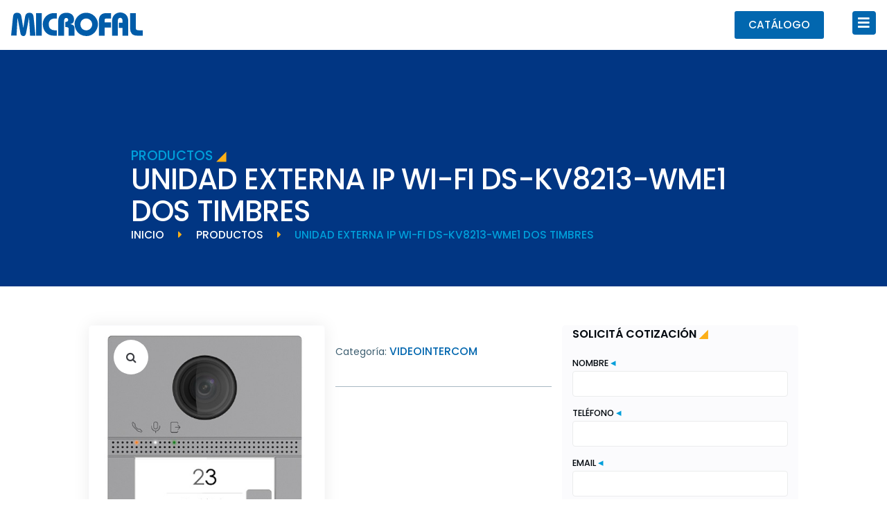

--- FILE ---
content_type: text/html; charset=UTF-8
request_url: https://microfal.com/productos/unidad-externa-ip-wi-fi-ds-kv8213-wme1-dos-timbres/
body_size: 33598
content:
<!DOCTYPE html>
<html lang="es">
<head>
<meta charset="UTF-8">
<link rel="profile" href="http://gmpg.org/xfn/11">
<link rel="pingback" href="https://microfal.com/xmlrpc.php">

<meta name="viewport" content="width=device-width, initial-scale=1" />
<title>Unidad Externa IP Wi-Fi DS-KV8213-WME1  DOS TIMBRES &#8211; Microfal SA</title>
<meta name='robots' content='max-image-preview:large' />
<link rel='dns-prefetch' href='//fonts.googleapis.com' />
<link rel="alternate" type="application/rss+xml" title="Microfal SA &raquo; Feed" href="https://microfal.com/feed/" />
<link rel="alternate" type="application/rss+xml" title="Microfal SA &raquo; Feed de los comentarios" href="https://microfal.com/comments/feed/" />
<script type="text/javascript">
/* <![CDATA[ */
window._wpemojiSettings = {"baseUrl":"https:\/\/s.w.org\/images\/core\/emoji\/15.0.3\/72x72\/","ext":".png","svgUrl":"https:\/\/s.w.org\/images\/core\/emoji\/15.0.3\/svg\/","svgExt":".svg","source":{"concatemoji":"https:\/\/microfal.com\/wp-includes\/js\/wp-emoji-release.min.js?ver=6.6.4"}};
/*! This file is auto-generated */
!function(i,n){var o,s,e;function c(e){try{var t={supportTests:e,timestamp:(new Date).valueOf()};sessionStorage.setItem(o,JSON.stringify(t))}catch(e){}}function p(e,t,n){e.clearRect(0,0,e.canvas.width,e.canvas.height),e.fillText(t,0,0);var t=new Uint32Array(e.getImageData(0,0,e.canvas.width,e.canvas.height).data),r=(e.clearRect(0,0,e.canvas.width,e.canvas.height),e.fillText(n,0,0),new Uint32Array(e.getImageData(0,0,e.canvas.width,e.canvas.height).data));return t.every(function(e,t){return e===r[t]})}function u(e,t,n){switch(t){case"flag":return n(e,"\ud83c\udff3\ufe0f\u200d\u26a7\ufe0f","\ud83c\udff3\ufe0f\u200b\u26a7\ufe0f")?!1:!n(e,"\ud83c\uddfa\ud83c\uddf3","\ud83c\uddfa\u200b\ud83c\uddf3")&&!n(e,"\ud83c\udff4\udb40\udc67\udb40\udc62\udb40\udc65\udb40\udc6e\udb40\udc67\udb40\udc7f","\ud83c\udff4\u200b\udb40\udc67\u200b\udb40\udc62\u200b\udb40\udc65\u200b\udb40\udc6e\u200b\udb40\udc67\u200b\udb40\udc7f");case"emoji":return!n(e,"\ud83d\udc26\u200d\u2b1b","\ud83d\udc26\u200b\u2b1b")}return!1}function f(e,t,n){var r="undefined"!=typeof WorkerGlobalScope&&self instanceof WorkerGlobalScope?new OffscreenCanvas(300,150):i.createElement("canvas"),a=r.getContext("2d",{willReadFrequently:!0}),o=(a.textBaseline="top",a.font="600 32px Arial",{});return e.forEach(function(e){o[e]=t(a,e,n)}),o}function t(e){var t=i.createElement("script");t.src=e,t.defer=!0,i.head.appendChild(t)}"undefined"!=typeof Promise&&(o="wpEmojiSettingsSupports",s=["flag","emoji"],n.supports={everything:!0,everythingExceptFlag:!0},e=new Promise(function(e){i.addEventListener("DOMContentLoaded",e,{once:!0})}),new Promise(function(t){var n=function(){try{var e=JSON.parse(sessionStorage.getItem(o));if("object"==typeof e&&"number"==typeof e.timestamp&&(new Date).valueOf()<e.timestamp+604800&&"object"==typeof e.supportTests)return e.supportTests}catch(e){}return null}();if(!n){if("undefined"!=typeof Worker&&"undefined"!=typeof OffscreenCanvas&&"undefined"!=typeof URL&&URL.createObjectURL&&"undefined"!=typeof Blob)try{var e="postMessage("+f.toString()+"("+[JSON.stringify(s),u.toString(),p.toString()].join(",")+"));",r=new Blob([e],{type:"text/javascript"}),a=new Worker(URL.createObjectURL(r),{name:"wpTestEmojiSupports"});return void(a.onmessage=function(e){c(n=e.data),a.terminate(),t(n)})}catch(e){}c(n=f(s,u,p))}t(n)}).then(function(e){for(var t in e)n.supports[t]=e[t],n.supports.everything=n.supports.everything&&n.supports[t],"flag"!==t&&(n.supports.everythingExceptFlag=n.supports.everythingExceptFlag&&n.supports[t]);n.supports.everythingExceptFlag=n.supports.everythingExceptFlag&&!n.supports.flag,n.DOMReady=!1,n.readyCallback=function(){n.DOMReady=!0}}).then(function(){return e}).then(function(){var e;n.supports.everything||(n.readyCallback(),(e=n.source||{}).concatemoji?t(e.concatemoji):e.wpemoji&&e.twemoji&&(t(e.twemoji),t(e.wpemoji)))}))}((window,document),window._wpemojiSettings);
/* ]]> */
</script>
<style id='wp-emoji-styles-inline-css' type='text/css'>

	img.wp-smiley, img.emoji {
		display: inline !important;
		border: none !important;
		box-shadow: none !important;
		height: 1em !important;
		width: 1em !important;
		margin: 0 0.07em !important;
		vertical-align: -0.1em !important;
		background: none !important;
		padding: 0 !important;
	}
</style>
<link rel='stylesheet' id='wp-block-library-css' href='https://microfal.com/wp-includes/css/dist/block-library/style.min.css?ver=6.6.4' type='text/css' media='all' />
<link rel='stylesheet' id='jet-engine-frontend-css' href='https://microfal.com/wp-content/plugins/jet-engine/assets/css/frontend.css?ver=3.2.1' type='text/css' media='all' />
<style id='classic-theme-styles-inline-css' type='text/css'>
/*! This file is auto-generated */
.wp-block-button__link{color:#fff;background-color:#32373c;border-radius:9999px;box-shadow:none;text-decoration:none;padding:calc(.667em + 2px) calc(1.333em + 2px);font-size:1.125em}.wp-block-file__button{background:#32373c;color:#fff;text-decoration:none}
</style>
<style id='global-styles-inline-css' type='text/css'>
:root{--wp--preset--aspect-ratio--square: 1;--wp--preset--aspect-ratio--4-3: 4/3;--wp--preset--aspect-ratio--3-4: 3/4;--wp--preset--aspect-ratio--3-2: 3/2;--wp--preset--aspect-ratio--2-3: 2/3;--wp--preset--aspect-ratio--16-9: 16/9;--wp--preset--aspect-ratio--9-16: 9/16;--wp--preset--color--black: #000000;--wp--preset--color--cyan-bluish-gray: #abb8c3;--wp--preset--color--white: #ffffff;--wp--preset--color--pale-pink: #f78da7;--wp--preset--color--vivid-red: #cf2e2e;--wp--preset--color--luminous-vivid-orange: #ff6900;--wp--preset--color--luminous-vivid-amber: #fcb900;--wp--preset--color--light-green-cyan: #7bdcb5;--wp--preset--color--vivid-green-cyan: #00d084;--wp--preset--color--pale-cyan-blue: #8ed1fc;--wp--preset--color--vivid-cyan-blue: #0693e3;--wp--preset--color--vivid-purple: #9b51e0;--wp--preset--gradient--vivid-cyan-blue-to-vivid-purple: linear-gradient(135deg,rgba(6,147,227,1) 0%,rgb(155,81,224) 100%);--wp--preset--gradient--light-green-cyan-to-vivid-green-cyan: linear-gradient(135deg,rgb(122,220,180) 0%,rgb(0,208,130) 100%);--wp--preset--gradient--luminous-vivid-amber-to-luminous-vivid-orange: linear-gradient(135deg,rgba(252,185,0,1) 0%,rgba(255,105,0,1) 100%);--wp--preset--gradient--luminous-vivid-orange-to-vivid-red: linear-gradient(135deg,rgba(255,105,0,1) 0%,rgb(207,46,46) 100%);--wp--preset--gradient--very-light-gray-to-cyan-bluish-gray: linear-gradient(135deg,rgb(238,238,238) 0%,rgb(169,184,195) 100%);--wp--preset--gradient--cool-to-warm-spectrum: linear-gradient(135deg,rgb(74,234,220) 0%,rgb(151,120,209) 20%,rgb(207,42,186) 40%,rgb(238,44,130) 60%,rgb(251,105,98) 80%,rgb(254,248,76) 100%);--wp--preset--gradient--blush-light-purple: linear-gradient(135deg,rgb(255,206,236) 0%,rgb(152,150,240) 100%);--wp--preset--gradient--blush-bordeaux: linear-gradient(135deg,rgb(254,205,165) 0%,rgb(254,45,45) 50%,rgb(107,0,62) 100%);--wp--preset--gradient--luminous-dusk: linear-gradient(135deg,rgb(255,203,112) 0%,rgb(199,81,192) 50%,rgb(65,88,208) 100%);--wp--preset--gradient--pale-ocean: linear-gradient(135deg,rgb(255,245,203) 0%,rgb(182,227,212) 50%,rgb(51,167,181) 100%);--wp--preset--gradient--electric-grass: linear-gradient(135deg,rgb(202,248,128) 0%,rgb(113,206,126) 100%);--wp--preset--gradient--midnight: linear-gradient(135deg,rgb(2,3,129) 0%,rgb(40,116,252) 100%);--wp--preset--font-size--small: 13px;--wp--preset--font-size--medium: 20px;--wp--preset--font-size--large: 36px;--wp--preset--font-size--x-large: 42px;--wp--preset--font-family--inter: "Inter", sans-serif;--wp--preset--font-family--cardo: Cardo;--wp--preset--spacing--20: 0.44rem;--wp--preset--spacing--30: 0.67rem;--wp--preset--spacing--40: 1rem;--wp--preset--spacing--50: 1.5rem;--wp--preset--spacing--60: 2.25rem;--wp--preset--spacing--70: 3.38rem;--wp--preset--spacing--80: 5.06rem;--wp--preset--shadow--natural: 6px 6px 9px rgba(0, 0, 0, 0.2);--wp--preset--shadow--deep: 12px 12px 50px rgba(0, 0, 0, 0.4);--wp--preset--shadow--sharp: 6px 6px 0px rgba(0, 0, 0, 0.2);--wp--preset--shadow--outlined: 6px 6px 0px -3px rgba(255, 255, 255, 1), 6px 6px rgba(0, 0, 0, 1);--wp--preset--shadow--crisp: 6px 6px 0px rgba(0, 0, 0, 1);}:where(.is-layout-flex){gap: 0.5em;}:where(.is-layout-grid){gap: 0.5em;}body .is-layout-flex{display: flex;}.is-layout-flex{flex-wrap: wrap;align-items: center;}.is-layout-flex > :is(*, div){margin: 0;}body .is-layout-grid{display: grid;}.is-layout-grid > :is(*, div){margin: 0;}:where(.wp-block-columns.is-layout-flex){gap: 2em;}:where(.wp-block-columns.is-layout-grid){gap: 2em;}:where(.wp-block-post-template.is-layout-flex){gap: 1.25em;}:where(.wp-block-post-template.is-layout-grid){gap: 1.25em;}.has-black-color{color: var(--wp--preset--color--black) !important;}.has-cyan-bluish-gray-color{color: var(--wp--preset--color--cyan-bluish-gray) !important;}.has-white-color{color: var(--wp--preset--color--white) !important;}.has-pale-pink-color{color: var(--wp--preset--color--pale-pink) !important;}.has-vivid-red-color{color: var(--wp--preset--color--vivid-red) !important;}.has-luminous-vivid-orange-color{color: var(--wp--preset--color--luminous-vivid-orange) !important;}.has-luminous-vivid-amber-color{color: var(--wp--preset--color--luminous-vivid-amber) !important;}.has-light-green-cyan-color{color: var(--wp--preset--color--light-green-cyan) !important;}.has-vivid-green-cyan-color{color: var(--wp--preset--color--vivid-green-cyan) !important;}.has-pale-cyan-blue-color{color: var(--wp--preset--color--pale-cyan-blue) !important;}.has-vivid-cyan-blue-color{color: var(--wp--preset--color--vivid-cyan-blue) !important;}.has-vivid-purple-color{color: var(--wp--preset--color--vivid-purple) !important;}.has-black-background-color{background-color: var(--wp--preset--color--black) !important;}.has-cyan-bluish-gray-background-color{background-color: var(--wp--preset--color--cyan-bluish-gray) !important;}.has-white-background-color{background-color: var(--wp--preset--color--white) !important;}.has-pale-pink-background-color{background-color: var(--wp--preset--color--pale-pink) !important;}.has-vivid-red-background-color{background-color: var(--wp--preset--color--vivid-red) !important;}.has-luminous-vivid-orange-background-color{background-color: var(--wp--preset--color--luminous-vivid-orange) !important;}.has-luminous-vivid-amber-background-color{background-color: var(--wp--preset--color--luminous-vivid-amber) !important;}.has-light-green-cyan-background-color{background-color: var(--wp--preset--color--light-green-cyan) !important;}.has-vivid-green-cyan-background-color{background-color: var(--wp--preset--color--vivid-green-cyan) !important;}.has-pale-cyan-blue-background-color{background-color: var(--wp--preset--color--pale-cyan-blue) !important;}.has-vivid-cyan-blue-background-color{background-color: var(--wp--preset--color--vivid-cyan-blue) !important;}.has-vivid-purple-background-color{background-color: var(--wp--preset--color--vivid-purple) !important;}.has-black-border-color{border-color: var(--wp--preset--color--black) !important;}.has-cyan-bluish-gray-border-color{border-color: var(--wp--preset--color--cyan-bluish-gray) !important;}.has-white-border-color{border-color: var(--wp--preset--color--white) !important;}.has-pale-pink-border-color{border-color: var(--wp--preset--color--pale-pink) !important;}.has-vivid-red-border-color{border-color: var(--wp--preset--color--vivid-red) !important;}.has-luminous-vivid-orange-border-color{border-color: var(--wp--preset--color--luminous-vivid-orange) !important;}.has-luminous-vivid-amber-border-color{border-color: var(--wp--preset--color--luminous-vivid-amber) !important;}.has-light-green-cyan-border-color{border-color: var(--wp--preset--color--light-green-cyan) !important;}.has-vivid-green-cyan-border-color{border-color: var(--wp--preset--color--vivid-green-cyan) !important;}.has-pale-cyan-blue-border-color{border-color: var(--wp--preset--color--pale-cyan-blue) !important;}.has-vivid-cyan-blue-border-color{border-color: var(--wp--preset--color--vivid-cyan-blue) !important;}.has-vivid-purple-border-color{border-color: var(--wp--preset--color--vivid-purple) !important;}.has-vivid-cyan-blue-to-vivid-purple-gradient-background{background: var(--wp--preset--gradient--vivid-cyan-blue-to-vivid-purple) !important;}.has-light-green-cyan-to-vivid-green-cyan-gradient-background{background: var(--wp--preset--gradient--light-green-cyan-to-vivid-green-cyan) !important;}.has-luminous-vivid-amber-to-luminous-vivid-orange-gradient-background{background: var(--wp--preset--gradient--luminous-vivid-amber-to-luminous-vivid-orange) !important;}.has-luminous-vivid-orange-to-vivid-red-gradient-background{background: var(--wp--preset--gradient--luminous-vivid-orange-to-vivid-red) !important;}.has-very-light-gray-to-cyan-bluish-gray-gradient-background{background: var(--wp--preset--gradient--very-light-gray-to-cyan-bluish-gray) !important;}.has-cool-to-warm-spectrum-gradient-background{background: var(--wp--preset--gradient--cool-to-warm-spectrum) !important;}.has-blush-light-purple-gradient-background{background: var(--wp--preset--gradient--blush-light-purple) !important;}.has-blush-bordeaux-gradient-background{background: var(--wp--preset--gradient--blush-bordeaux) !important;}.has-luminous-dusk-gradient-background{background: var(--wp--preset--gradient--luminous-dusk) !important;}.has-pale-ocean-gradient-background{background: var(--wp--preset--gradient--pale-ocean) !important;}.has-electric-grass-gradient-background{background: var(--wp--preset--gradient--electric-grass) !important;}.has-midnight-gradient-background{background: var(--wp--preset--gradient--midnight) !important;}.has-small-font-size{font-size: var(--wp--preset--font-size--small) !important;}.has-medium-font-size{font-size: var(--wp--preset--font-size--medium) !important;}.has-large-font-size{font-size: var(--wp--preset--font-size--large) !important;}.has-x-large-font-size{font-size: var(--wp--preset--font-size--x-large) !important;}
:where(.wp-block-post-template.is-layout-flex){gap: 1.25em;}:where(.wp-block-post-template.is-layout-grid){gap: 1.25em;}
:where(.wp-block-columns.is-layout-flex){gap: 2em;}:where(.wp-block-columns.is-layout-grid){gap: 2em;}
:root :where(.wp-block-pullquote){font-size: 1.5em;line-height: 1.6;}
</style>
<link rel='stylesheet' id='photoswipe-css' href='https://microfal.com/wp-content/plugins/woocommerce/assets/css/photoswipe/photoswipe.min.css?ver=9.3.2' type='text/css' media='all' />
<link rel='stylesheet' id='photoswipe-default-skin-css' href='https://microfal.com/wp-content/plugins/woocommerce/assets/css/photoswipe/default-skin/default-skin.min.css?ver=9.3.2' type='text/css' media='all' />
<style id='woocommerce-inline-inline-css' type='text/css'>
.woocommerce form .form-row .required { visibility: visible; }
</style>
<link rel='stylesheet' id='font-awesome-css' href='https://microfal.com/wp-content/plugins/elementor/assets/lib/font-awesome/css/font-awesome.min.css?ver=4.7.0' type='text/css' media='all' />
<link rel='stylesheet' id='kava-theme-style-css' href='https://microfal.com/wp-content/themes/kava/style.css?ver=2.1.4' type='text/css' media='all' />
<style id='kava-theme-style-inline-css' type='text/css'>
/* #Typography */body {font-style: normal;font-weight: 300;font-size: 14px;line-height: 1.6;font-family: 'DM Sans', sans-serif;letter-spacing: 0px;text-align: left;color: #3b3d42;}h1,.h1-style {font-style: normal;font-weight: 400;font-size: 34px;line-height: 1.4;font-family: Poppins, sans-serif;letter-spacing: 0px;text-align: inherit;color: #3b3d42;}h2,.h2-style {font-style: normal;font-weight: 400;font-size: 24px;line-height: 1.4;font-family: Poppins, sans-serif;letter-spacing: 0px;text-align: inherit;color: #3b3d42;}h3,.h3-style {font-style: normal;font-weight: 400;font-size: 21px;line-height: 1.4;font-family: Poppins, sans-serif;letter-spacing: 0px;text-align: inherit;color: #3b3d42;}h4,.h4-style {font-style: normal;font-weight: 400;font-size: 20px;line-height: 1.5;font-family: Poppins, sans-serif;letter-spacing: 0px;text-align: inherit;color: #3b3d42;}h5,.h5-style {font-style: normal;font-weight: 300;font-size: 18px;line-height: 1.5;font-family: Poppins, sans-serif;letter-spacing: 0px;text-align: inherit;color: #3b3d42;}h6,.h6-style {font-style: normal;font-weight: 500;font-size: 14px;line-height: 1.5;font-family: Poppins, sans-serif;letter-spacing: 0px;text-align: inherit;color: #3b3d42;}@media (min-width: 1200px) {h1,.h1-style { font-size: 56px; }h2,.h2-style { font-size: 40px; }h3,.h3-style { font-size: 28px; }}a,h1 a:hover,h2 a:hover,h3 a:hover,h4 a:hover,h5 a:hover,h6 a:hover { color: #398ffc; }a:hover { color: #3b3d42; }blockquote {color: #398ffc;}/* #Header */.site-header__wrap {background-color: #ffffff;background-repeat: repeat;background-position: center top;background-attachment: scroll;;}/* ##Top Panel */.top-panel {color: #a1a2a4;background-color: #ffffff;}/* #Main Menu */.main-navigation {font-style: normal;font-weight: 400;font-size: 14px;line-height: 1.4;font-family: Roboto, sans-serif;letter-spacing: 0px;}.main-navigation a,.menu-item-has-children:before {color: #a1a2a4;}.main-navigation a:hover,.main-navigation .current_page_item>a,.main-navigation .current-menu-item>a,.main-navigation .current_page_ancestor>a,.main-navigation .current-menu-ancestor>a {color: #3b3d42;}/* #Mobile Menu */.mobile-menu-toggle-button {color: #ffffff;background-color: #398ffc;}/* #Social */.social-list a {color: #a1a2a4;}.social-list a:hover {color: #398ffc;}/* #Breadcrumbs */.breadcrumbs_item {font-style: normal;font-weight: 400;font-size: 11px;line-height: 1.5;font-family: Roboto, sans-serif;letter-spacing: 0px;}.breadcrumbs_item_sep,.breadcrumbs_item_link {color: #a1a2a4;}.breadcrumbs_item_link:hover {color: #398ffc;}/* #Post navigation */.post-navigation-container i {color: #a1a2a4;}.post-navigation-container .nav-links a:hover .post-title,.post-navigation-container .nav-links a:hover .nav-text {color: #398ffc;}.post-navigation-container .nav-links a:hover i {color: #3b3d42;}/* #Pagination */.posts-list-navigation .pagination .page-numbers,.page-links > span,.page-links > a {color: #a1a2a4;}.posts-list-navigation .pagination a.page-numbers:hover,.posts-list-navigation .pagination .page-numbers.current,.page-links > a:hover,.page-links > span {color: #3b3d42;}.posts-list-navigation .pagination .next,.posts-list-navigation .pagination .prev {color: #398ffc;}.posts-list-navigation .pagination .next:hover,.posts-list-navigation .pagination .prev:hover {color: #3b3d42;}/* #Button Appearance Styles (regular scheme) */.btn,button,input[type='button'],input[type='reset'],input[type='submit'] {font-style: normal;font-weight: 900;font-size: 11px;line-height: 1;font-family: 'DM Sans', sans-serif;letter-spacing: 1px;color: #ffffff;background-color: #398ffc;}.btn:hover,button:hover,input[type='button']:hover,input[type='reset']:hover,input[type='submit']:hover,input[type='reset']:hover {color: #ffffff;background-color: rgb(95,181,255);}.btn.invert-button {color: #ffffff;}.btn.invert-button:hover {color: #ffffff;border-color: #398ffc;background-color: #398ffc;}/* #Totop Button */#toTop {padding: 0px 0px;border-radius: 0px;background-color: ;color: ;}#toTop:hover {background-color: ;color: ;}input,optgroup,select,textarea {font-size: 14px;}/* #Comment, Contact, Password Forms */.comment-form .submit,.wpcf7-submit,.post-password-form label + input {font-style: normal;font-weight: 900;font-size: 11px;line-height: 1;font-family: 'DM Sans', sans-serif;letter-spacing: 1px;color: #ffffff;background-color: #398ffc;}.comment-form .submit:hover,.wpcf7-submit:hover,.post-password-form label + input:hover {color: #ffffff;background-color: rgb(95,181,255);}.comment-reply-title {font-style: normal;font-weight: 400;font-size: 20px;line-height: 1.5;font-family: Poppins, sans-serif;letter-spacing: 0px;color: #3b3d42;}/* Cookies consent */.comment-form-cookies-consent input[type='checkbox']:checked ~ label[for=wp-comment-cookies-consent]:before {color: #ffffff;border-color: #398ffc;background-color: #398ffc;}/* #Comment Reply Link */#cancel-comment-reply-link {color: #398ffc;}#cancel-comment-reply-link:hover {color: #3b3d42;}/* #Comment item */.comment-body .fn {font-style: normal;font-weight: 500;font-size: 14px;line-height: 1.5;font-family: Poppins, sans-serif;letter-spacing: 0px;color: #3b3d42;}.comment-date__time {color: #a1a2a4;}.comment-reply-link {font-style: normal;font-weight: 900;font-size: 11px;line-height: 1;font-family: 'DM Sans', sans-serif;letter-spacing: 1px;}/* #Input Placeholders */::-webkit-input-placeholder { color: #a1a2a4; }::-moz-placeholder{ color: #a1a2a4; }:-moz-placeholder{ color: #a1a2a4; }:-ms-input-placeholder{ color: #a1a2a4; }/* #Entry Meta */.posted-on,.cat-links,.byline,.tags-links {color: #a1a2a4;}.comments-button {color: #a1a2a4;}.comments-button:hover {color: #ffffff;background-color: #398ffc;}.btn-style .post-categories a {color: #ffffff;background-color: #398ffc;}.btn-style .post-categories a:hover {color: #ffffff;background-color: rgb(95,181,255);}.sticky-label {color: #ffffff;background-color: #398ffc;}/* Posts List Item Invert */.invert-hover.has-post-thumbnail:hover,.invert-hover.has-post-thumbnail:hover .posted-on,.invert-hover.has-post-thumbnail:hover .cat-links,.invert-hover.has-post-thumbnail:hover .byline,.invert-hover.has-post-thumbnail:hover .tags-links,.invert-hover.has-post-thumbnail:hover .entry-meta,.invert-hover.has-post-thumbnail:hover a,.invert-hover.has-post-thumbnail:hover .btn-icon,.invert-item.has-post-thumbnail,.invert-item.has-post-thumbnail .posted-on,.invert-item.has-post-thumbnail .cat-links,.invert-item.has-post-thumbnail .byline,.invert-item.has-post-thumbnail .tags-links,.invert-item.has-post-thumbnail .entry-meta,.invert-item.has-post-thumbnail a,.invert-item.has-post-thumbnail .btn:hover,.invert-item.has-post-thumbnail .btn-style .post-categories a:hover,.invert,.invert .entry-title,.invert a,.invert .byline,.invert .posted-on,.invert .cat-links,.invert .tags-links {color: #ffffff;}.invert-hover.has-post-thumbnail:hover a:hover,.invert-hover.has-post-thumbnail:hover .btn-icon:hover,.invert-item.has-post-thumbnail a:hover,.invert a:hover {color: #398ffc;}.invert-hover.has-post-thumbnail .btn,.invert-item.has-post-thumbnail .comments-button,.posts-list--default.list-style-v10 .invert.default-item .comments-button{color: #ffffff;background-color: #398ffc;}.invert-hover.has-post-thumbnail .btn:hover,.invert-item.has-post-thumbnail .comments-button:hover,.posts-list--default.list-style-v10 .invert.default-item .comments-button:hover {color: #398ffc;background-color: #ffffff;}/* Default Posts List */.list-style-v8 .comments-link {color: #a1a2a4;}.list-style-v8 .comments-link:hover {color: #3b3d42;}/* Creative Posts List */.creative-item .entry-title a:hover {color: #398ffc;}.list-style-default .creative-item a,.creative-item .btn-icon {color: #a1a2a4;}.list-style-default .creative-item a:hover,.creative-item .btn-icon:hover {color: #398ffc;}.list-style-default .creative-item .btn,.list-style-default .creative-item .btn:hover,.list-style-default .creative-item .comments-button:hover {color: #ffffff;}.creative-item__title-first-letter {font-style: normal;font-weight: 400;font-family: Poppins, sans-serif;color: #3b3d42;}.posts-list--creative.list-style-v10 .creative-item:before {background-color: #398ffc;box-shadow: 0px 0px 0px 8px rgba(57,143,252,0.25);}.posts-list--creative.list-style-v10 .creative-item__post-date {font-style: normal;font-weight: 400;font-size: 20px;line-height: 1.5;font-family: Poppins, sans-serif;letter-spacing: 0px;color: #398ffc;}.posts-list--creative.list-style-v10 .creative-item__post-date a {color: #398ffc;}.posts-list--creative.list-style-v10 .creative-item__post-date a:hover {color: #3b3d42;}/* Creative Posts List style-v2 */.list-style-v2 .creative-item .entry-title,.list-style-v9 .creative-item .entry-title {font-style: normal;font-weight: 400;font-size: 20px;line-height: 1.5;font-family: Poppins, sans-serif;letter-spacing: 0px;}/* Image Post Format */.post_format-post-format-image .post-thumbnail__link:before {color: #ffffff;background-color: #398ffc;}/* Gallery Post Format */.post_format-post-format-gallery .swiper-button-prev,.post_format-post-format-gallery .swiper-button-next {color: #a1a2a4;}.post_format-post-format-gallery .swiper-button-prev:hover,.post_format-post-format-gallery .swiper-button-next:hover {color: #3b3d42;}/* Link Post Format */.post_format-post-format-quote .post-format-quote {color: #ffffff;background-color: #398ffc;}.post_format-post-format-quote .post-format-quote:before {color: #398ffc;background-color: #ffffff;}/* Post Author */.post-author__title a {color: #398ffc;}.post-author__title a:hover {color: #3b3d42;}.invert .post-author__title a {color: #ffffff;}.invert .post-author__title a:hover {color: #398ffc;}/* Single Post */.single-post blockquote {border-color: #398ffc;}.single-post:not(.post-template-single-layout-4):not(.post-template-single-layout-7) .tags-links a:hover {color: #ffffff;border-color: #398ffc;background-color: #398ffc;}.single-header-3 .post-author .byline,.single-header-4 .post-author .byline,.single-header-5 .post-author .byline {font-style: normal;font-weight: 400;font-size: 20px;line-height: 1.5;font-family: Poppins, sans-serif;letter-spacing: 0px;}.single-header-8,.single-header-10 .entry-header {background-color: #398ffc;}.single-header-8.invert a:hover,.single-header-10.invert a:hover {color: rgba(255,255,255,0.5);}.single-header-3 a.comments-button,.single-header-10 a.comments-button {border: 1px solid #ffffff;}.single-header-3 a.comments-button:hover,.single-header-10 a.comments-button:hover {color: #398ffc;background-color: #ffffff;}/* Page preloader */.page-preloader {border-top-color: #398ffc;border-right-color: #398ffc;}/* Logo */.site-logo__link,.site-logo__link:hover {color: #398ffc;}/* Page title */.page-title {font-style: normal;font-weight: 400;font-size: 24px;line-height: 1.4;font-family: Poppins, sans-serif;letter-spacing: 0px;color: #3b3d42;}@media (min-width: 1200px) {.page-title { font-size: 40px; }}/* Grid Posts List */.posts-list.list-style-v3 .comments-link {border-color: #398ffc;}.posts-list.list-style-v4 .comments-link {color: #a1a2a4;}.posts-list.list-style-v4 .posts-list__item.grid-item .grid-item-wrap .comments-link:hover {color: #ffffff;background-color: #398ffc;}/* Posts List Grid Item Invert */.grid-item-wrap.invert,.grid-item-wrap.invert .posted-on,.grid-item-wrap.invert .cat-links,.grid-item-wrap.invert .byline,.grid-item-wrap.invert .tags-links,.grid-item-wrap.invert .entry-meta,.grid-item-wrap.invert a,.grid-item-wrap.invert .btn-icon,.grid-item-wrap.invert .comments-button {color: #ffffff;}/* Posts List Grid-5 Item Invert */.list-style-v5 .grid-item-wrap.invert .posted-on,.list-style-v5 .grid-item-wrap.invert .cat-links,.list-style-v5 .grid-item-wrap.invert .byline,.list-style-v5 .grid-item-wrap.invert .tags-links,.list-style-v5 .grid-item-wrap.invert .posted-on a,.list-style-v5 .grid-item-wrap.invert .cat-links a,.list-style-v5 .grid-item-wrap.invert .tags-links a,.list-style-v5 .grid-item-wrap.invert .byline a,.list-style-v5 .grid-item-wrap.invert .comments-link,.list-style-v5 .grid-item-wrap.invert .entry-title a:hover {color: #398ffc;}.list-style-v5 .grid-item-wrap.invert .posted-on a:hover,.list-style-v5 .grid-item-wrap.invert .cat-links a:hover,.list-style-v5 .grid-item-wrap.invert .tags-links a:hover,.list-style-v5 .grid-item-wrap.invert .byline a:hover,.list-style-v5 .grid-item-wrap.invert .comments-link:hover {color: #ffffff;}/* Posts List Grid-6 Item Invert */.posts-list.list-style-v6 .posts-list__item.grid-item .grid-item-wrap .cat-links a,.posts-list.list-style-v7 .posts-list__item.grid-item .grid-item-wrap .cat-links a {color: #ffffff;background-color: #398ffc;}.posts-list.list-style-v6 .posts-list__item.grid-item .grid-item-wrap .cat-links a:hover,.posts-list.list-style-v7 .posts-list__item.grid-item .grid-item-wrap .cat-links a:hover {color: #ffffff;background-color: rgb(95,181,255);}.posts-list.list-style-v9 .posts-list__item.grid-item .grid-item-wrap .entry-header .entry-title {font-weight : 300;}/* Grid 7 */.list-style-v7 .grid-item-wrap.invert .posted-on a:hover,.list-style-v7 .grid-item-wrap.invert .cat-links a:hover,.list-style-v7 .grid-item-wrap.invert .tags-links a:hover,.list-style-v7 .grid-item-wrap.invert .byline a:hover,.list-style-v7 .grid-item-wrap.invert .comments-link:hover,.list-style-v7 .grid-item-wrap.invert .entry-title a:hover,.list-style-v6 .grid-item-wrap.invert .posted-on a:hover,.list-style-v6 .grid-item-wrap.invert .cat-links a:hover,.list-style-v6 .grid-item-wrap.invert .tags-links a:hover,.list-style-v6 .grid-item-wrap.invert .byline a:hover,.list-style-v6 .grid-item-wrap.invert .comments-link:hover,.list-style-v6 .grid-item-wrap.invert .entry-title a:hover {color: #398ffc;}.list-style-v7 .grid-item-wrap.invert .posted-on,.list-style-v7 .grid-item-wrap.invert .cat-links,.list-style-v7 .grid-item-wrap.invert .byline,.list-style-v7 .grid-item-wrap.invert .tags-links,.list-style-v7 .grid-item-wrap.invert .posted-on a,.list-style-v7 .grid-item-wrap.invert .cat-links a,.list-style-v7 .grid-item-wrap.invert .tags-links a,.list-style-v7 .grid-item-wrap.invert .byline a,.list-style-v7 .grid-item-wrap.invert .comments-link,.list-style-v7 .grid-item-wrap.invert .entry-title a,.list-style-v7 .grid-item-wrap.invert .entry-content p,.list-style-v6 .grid-item-wrap.invert .posted-on,.list-style-v6 .grid-item-wrap.invert .cat-links,.list-style-v6 .grid-item-wrap.invert .byline,.list-style-v6 .grid-item-wrap.invert .tags-links,.list-style-v6 .grid-item-wrap.invert .posted-on a,.list-style-v6 .grid-item-wrap.invert .cat-links a,.list-style-v6 .grid-item-wrap.invert .tags-links a,.list-style-v6 .grid-item-wrap.invert .byline a,.list-style-v6 .grid-item-wrap.invert .comments-link,.list-style-v6 .grid-item-wrap.invert .entry-title a,.list-style-v6 .grid-item-wrap.invert .entry-content p {color: #ffffff;}.posts-list.list-style-v7 .grid-item .grid-item-wrap .entry-footer .comments-link:hover,.posts-list.list-style-v6 .grid-item .grid-item-wrap .entry-footer .comments-link:hover,.posts-list.list-style-v6 .posts-list__item.grid-item .grid-item-wrap .btn:hover,.posts-list.list-style-v7 .posts-list__item.grid-item .grid-item-wrap .btn:hover {color: #398ffc;border-color: #398ffc;}.posts-list.list-style-v10 .grid-item-inner .space-between-content .comments-link {color: #a1a2a4;}.posts-list.list-style-v10 .grid-item-inner .space-between-content .comments-link:hover {color: #398ffc;}.posts-list.list-style-v10 .posts-list__item.justify-item .justify-item-inner .entry-title a {color: #3b3d42;}.posts-list.posts-list--vertical-justify.list-style-v10 .posts-list__item.justify-item .justify-item-inner .entry-title a:hover{color: #ffffff;background-color: #398ffc;}.posts-list.list-style-v5 .posts-list__item.justify-item .justify-item-inner.invert .cat-links a:hover,.posts-list.list-style-v8 .posts-list__item.justify-item .justify-item-inner.invert .cat-links a:hover {color: #ffffff;background-color: rgb(95,181,255);}.posts-list.list-style-v5 .posts-list__item.justify-item .justify-item-inner.invert .cat-links a,.posts-list.list-style-v8 .posts-list__item.justify-item .justify-item-inner.invert .cat-links a{color: #ffffff;background-color: #398ffc;}.list-style-v8 .justify-item-inner.invert .posted-on,.list-style-v8 .justify-item-inner.invert .cat-links,.list-style-v8 .justify-item-inner.invert .byline,.list-style-v8 .justify-item-inner.invert .tags-links,.list-style-v8 .justify-item-inner.invert .posted-on a,.list-style-v8 .justify-item-inner.invert .cat-links a,.list-style-v8 .justify-item-inner.invert .tags-links a,.list-style-v8 .justify-item-inner.invert .byline a,.list-style-v8 .justify-item-inner.invert .comments-link,.list-style-v8 .justify-item-inner.invert .entry-title a,.list-style-v8 .justify-item-inner.invert .entry-content p,.list-style-v5 .justify-item-inner.invert .posted-on,.list-style-v5 .justify-item-inner.invert .cat-links,.list-style-v5 .justify-item-inner.invert .byline,.list-style-v5 .justify-item-inner.invert .tags-links,.list-style-v5 .justify-item-inner.invert .posted-on a,.list-style-v5 .justify-item-inner.invert .cat-links a,.list-style-v5 .justify-item-inner.invert .tags-links a,.list-style-v5 .justify-item-inner.invert .byline a,.list-style-v5 .justify-item-inner.invert .comments-link,.list-style-v5 .justify-item-inner.invert .entry-title a,.list-style-v5 .justify-item-inner.invert .entry-content p,.list-style-v4 .justify-item-inner.invert .posted-on:hover,.list-style-v4 .justify-item-inner.invert .cat-links,.list-style-v4 .justify-item-inner.invert .byline,.list-style-v4 .justify-item-inner.invert .tags-links,.list-style-v4 .justify-item-inner.invert .posted-on a,.list-style-v4 .justify-item-inner.invert .cat-links a,.list-style-v4 .justify-item-inner.invert .tags-links a,.list-style-v4 .justify-item-inner.invert .byline a,.list-style-v4 .justify-item-inner.invert .comments-link,.list-style-v4 .justify-item-inner.invert .entry-title a,.list-style-v4 .justify-item-inner.invert .entry-content p {color: #ffffff;}.list-style-v8 .justify-item-inner.invert .posted-on a:hover,.list-style-v8 .justify-item-inner.invert .cat-links a:hover,.list-style-v8 .justify-item-inner.invert .tags-links a:hover,.list-style-v8 .justify-item-inner.invert .byline a:hover,.list-style-v8 .justify-item-inner.invert .comments-link:hover,.list-style-v8 .justify-item-inner.invert .entry-title a:hover,.list-style-v5 .justify-item-inner.invert .posted-on a:hover,.list-style-v5 .justify-item-inner.invert .cat-links a:hover,.list-style-v5 .justify-item-inner.invert .tags-links a:hover,.list-style-v5 .justify-item-inner.invert .byline a:hover,.list-style-v5 .justify-item-inner.invert .entry-title a:hover,.list-style-v4 .justify-item-inner.invert .posted-on a,.list-style-v4 .justify-item-inner.invert .cat-links a:hover,.list-style-v4 .justify-item-inner.invert .tags-links a:hover,.list-style-v4 .justify-item-inner.invert .byline a:hover,.list-style-v4 .justify-item-inner.invert .comments-link:hover,.list-style-v4 .justify-item-inner.invert .entry-title a:hover{color: #398ffc;}.posts-list.list-style-v5 .justify-item .justify-item-wrap .entry-footer .comments-link:hover {border-color: #398ffc;}.list-style-v4 .justify-item-inner.invert .btn:hover,.list-style-v6 .justify-item-wrap.invert .btn:hover,.list-style-v8 .justify-item-inner.invert .btn:hover {color: #ffffff;}.posts-list.posts-list--vertical-justify.list-style-v5 .posts-list__item.justify-item .justify-item-wrap .entry-footer .comments-link:hover,.posts-list.posts-list--vertical-justify.list-style-v5 .posts-list__item.justify-item .justify-item-wrap .entry-footer .btn:hover {color: #398ffc;border-color: #398ffc;}/* masonry Posts List */.posts-list.list-style-v3 .comments-link {border-color: #398ffc;}.posts-list.list-style-v4 .comments-link {color: #a1a2a4;}.posts-list.list-style-v4 .posts-list__item.masonry-item .masonry-item-wrap .comments-link:hover {color: #ffffff;background-color: #398ffc;}/* Posts List masonry Item Invert */.masonry-item-wrap.invert,.masonry-item-wrap.invert .posted-on,.masonry-item-wrap.invert .cat-links,.masonry-item-wrap.invert .byline,.masonry-item-wrap.invert .tags-links,.masonry-item-wrap.invert .entry-meta,.masonry-item-wrap.invert a,.masonry-item-wrap.invert .btn-icon,.masonry-item-wrap.invert .comments-button {color: #ffffff;}/* Posts List masonry-5 Item Invert */.list-style-v5 .masonry-item-wrap.invert .posted-on,.list-style-v5 .masonry-item-wrap.invert .cat-links,.list-style-v5 .masonry-item-wrap.invert .byline,.list-style-v5 .masonry-item-wrap.invert .tags-links,.list-style-v5 .masonry-item-wrap.invert .posted-on a,.list-style-v5 .masonry-item-wrap.invert .cat-links a,.list-style-v5 .masonry-item-wrap.invert .tags-links a,.list-style-v5 .masonry-item-wrap.invert .byline a,.list-style-v5 .masonry-item-wrap.invert .comments-link,.list-style-v5 .masonry-item-wrap.invert .entry-title a:hover {color: #398ffc;}.list-style-v5 .masonry-item-wrap.invert .posted-on a:hover,.list-style-v5 .masonry-item-wrap.invert .cat-links a:hover,.list-style-v5 .masonry-item-wrap.invert .tags-links a:hover,.list-style-v5 .masonry-item-wrap.invert .byline a:hover,.list-style-v5 .masonry-item-wrap.invert .comments-link:hover {color: #ffffff;}.posts-list.list-style-v10 .masonry-item-inner .space-between-content .comments-link {color: #a1a2a4;}.posts-list.list-style-v10 .masonry-item-inner .space-between-content .comments-link:hover {color: #398ffc;}.widget_recent_entries a,.widget_recent_comments a {font-style: normal;font-weight: 500;font-size: 14px;line-height: 1.5;font-family: Poppins, sans-serif;letter-spacing: 0px;color: #3b3d42;}.widget_recent_entries a:hover,.widget_recent_comments a:hover {color: #398ffc;}.widget_recent_entries .post-date,.widget_recent_comments .recentcomments {color: #a1a2a4;}.widget_recent_comments .comment-author-link a {color: #a1a2a4;}.widget_recent_comments .comment-author-link a:hover {color: #398ffc;}.widget_calendar th,.widget_calendar caption {color: #398ffc;}.widget_calendar tbody td a {color: #3b3d42;}.widget_calendar tbody td a:hover {color: #ffffff;background-color: #398ffc;}.widget_calendar tfoot td a {color: #a1a2a4;}.widget_calendar tfoot td a:hover {color: #3b3d42;}/* Preloader */.jet-smart-listing-wrap.jet-processing + div.jet-smart-listing-loading,div.wpcf7 .ajax-loader {border-top-color: #398ffc;border-right-color: #398ffc;}/*--------------------------------------------------------------## Ecwid Plugin Styles--------------------------------------------------------------*//* Product Title, Product Price amount */html#ecwid_html body#ecwid_body .ec-size .ec-wrapper .ec-store .grid-product__title-inner,html#ecwid_html body#ecwid_body .ec-size .ec-wrapper .ec-store .grid__products .grid-product__image ~ .grid-product__price .grid-product__price-amount,html#ecwid_html body#ecwid_body .ec-size .ec-wrapper .ec-store .grid__products .grid-product__image ~ .grid-product__title .grid-product__price-amount,html#ecwid_html body#ecwid_body .ec-size .ec-store .grid__products--medium-items.grid__products--layout-center .grid-product__price-compare,html#ecwid_html body#ecwid_body .ec-size .ec-store .grid__products--medium-items .grid-product__details,html#ecwid_html body#ecwid_body .ec-size .ec-store .grid__products--medium-items .grid-product__sku,html#ecwid_html body#ecwid_body .ec-size .ec-store .grid__products--medium-items .grid-product__sku-hover,html#ecwid_html body#ecwid_body .ec-size .ec-store .grid__products--medium-items .grid-product__tax,html#ecwid_html body#ecwid_body .ec-size .ec-wrapper .ec-store .form__msg,html#ecwid_html body#ecwid_body .ec-size.ec-size--l .ec-wrapper .ec-store h1,html#ecwid_html body#ecwid_body.page .ec-size .ec-wrapper .ec-store .product-details__product-title,html#ecwid_html body#ecwid_body.page .ec-size .ec-wrapper .ec-store .product-details__product-price,html#ecwid_html body#ecwid_body .ec-size .ec-wrapper .ec-store .product-details-module__title,html#ecwid_html body#ecwid_body .ec-size .ec-wrapper .ec-store .ec-cart-summary__row--total .ec-cart-summary__title,html#ecwid_html body#ecwid_body .ec-size .ec-wrapper .ec-store .ec-cart-summary__row--total .ec-cart-summary__price,html#ecwid_html body#ecwid_body .ec-size .ec-wrapper .ec-store .grid__categories * {font-style: normal;font-weight: 500;line-height: 1.5;font-family: Poppins, sans-serif;letter-spacing: 0px;}html#ecwid_html body#ecwid_body .ecwid .ec-size .ec-wrapper .ec-store .product-details__product-description {font-style: normal;font-weight: 300;font-size: 14px;line-height: 1.6;font-family: 'DM Sans', sans-serif;letter-spacing: 0px;text-align: left;color: #3b3d42;}html#ecwid_html body#ecwid_body .ec-size .ec-wrapper .ec-store .grid-product__title-inner,html#ecwid_html body#ecwid_body .ec-size .ec-wrapper .ec-store .grid__products .grid-product__image ~ .grid-product__price .grid-product__price-amount,html#ecwid_html body#ecwid_body .ec-size .ec-wrapper .ec-store .grid__products .grid-product__image ~ .grid-product__title .grid-product__price-amount,html#ecwid_html body#ecwid_body .ec-size .ec-store .grid__products--medium-items.grid__products--layout-center .grid-product__price-compare,html#ecwid_html body#ecwid_body .ec-size .ec-store .grid__products--medium-items .grid-product__details,html#ecwid_html body#ecwid_body .ec-size .ec-store .grid__products--medium-items .grid-product__sku,html#ecwid_html body#ecwid_body .ec-size .ec-store .grid__products--medium-items .grid-product__sku-hover,html#ecwid_html body#ecwid_body .ec-size .ec-store .grid__products--medium-items .grid-product__tax,html#ecwid_html body#ecwid_body .ec-size .ec-wrapper .ec-store .product-details-module__title,html#ecwid_html body#ecwid_body.page .ec-size .ec-wrapper .ec-store .product-details__product-price,html#ecwid_html body#ecwid_body.page .ec-size .ec-wrapper .ec-store .product-details__product-title,html#ecwid_html body#ecwid_body .ec-size .ec-wrapper .ec-store .form-control__text,html#ecwid_html body#ecwid_body .ec-size .ec-wrapper .ec-store .form-control__textarea,html#ecwid_html body#ecwid_body .ec-size .ec-wrapper .ec-store .ec-link,html#ecwid_html body#ecwid_body .ec-size .ec-wrapper .ec-store .ec-link:visited,html#ecwid_html body#ecwid_body .ec-size .ec-wrapper .ec-store input[type="radio"].form-control__radio:checked+.form-control__radio-view::after {color: #398ffc;}html#ecwid_html body#ecwid_body .ec-size .ec-wrapper .ec-store .ec-link:hover {color: #3b3d42;}/* Product Title, Price small state */html#ecwid_html body#ecwid_body .ec-size .ec-wrapper .ec-store .grid__products--small-items .grid-product__title-inner,html#ecwid_html body#ecwid_body .ec-size .ec-wrapper .ec-store .grid__products--small-items .grid-product__price-hover .grid-product__price-amount,html#ecwid_html body#ecwid_body .ec-size .ec-wrapper .ec-store .grid__products--small-items .grid-product__image ~ .grid-product__price .grid-product__price-amount,html#ecwid_html body#ecwid_body .ec-size .ec-wrapper .ec-store .grid__products--small-items .grid-product__image ~ .grid-product__title .grid-product__price-amount,html#ecwid_html body#ecwid_body .ec-size .ec-wrapper .ec-store .grid__products--small-items.grid__products--layout-center .grid-product__price-compare,html#ecwid_html body#ecwid_body .ec-size .ec-wrapper .ec-store .grid__products--small-items .grid-product__details,html#ecwid_html body#ecwid_body .ec-size .ec-wrapper .ec-store .grid__products--small-items .grid-product__sku,html#ecwid_html body#ecwid_body .ec-size .ec-wrapper .ec-store .grid__products--small-items .grid-product__sku-hover,html#ecwid_html body#ecwid_body .ec-size .ec-wrapper .ec-store .grid__products--small-items .grid-product__tax {font-size: 12px;}/* Product Title, Price medium state */html#ecwid_html body#ecwid_body .ec-size .ec-wrapper .ec-store .grid__products--medium-items .grid-product__title-inner,html#ecwid_html body#ecwid_body .ec-size .ec-wrapper .ec-store .grid__products--medium-items .grid-product__price-hover .grid-product__price-amount,html#ecwid_html body#ecwid_body .ec-size .ec-wrapper .ec-store .grid__products--medium-items .grid-product__image ~ .grid-product__price .grid-product__price-amount,html#ecwid_html body#ecwid_body .ec-size .ec-wrapper .ec-store .grid__products--medium-items .grid-product__image ~ .grid-product__title .grid-product__price-amount,html#ecwid_html body#ecwid_body .ec-size .ec-wrapper .ec-store .grid__products--medium-items.grid__products--layout-center .grid-product__price-compare,html#ecwid_html body#ecwid_body .ec-size .ec-wrapper .ec-store .grid__products--medium-items .grid-product__details,html#ecwid_html body#ecwid_body .ec-size .ec-wrapper .ec-store .grid__products--medium-items .grid-product__sku,html#ecwid_html body#ecwid_body .ec-size .ec-wrapper .ec-store .grid__products--medium-items .grid-product__sku-hover,html#ecwid_html body#ecwid_body .ec-size .ec-wrapper .ec-store .grid__products--medium-items .grid-product__tax {font-size: 14px;}/* Product Title, Price large state */html#ecwid_html body#ecwid_body .ec-size .ec-wrapper .ec-store .grid__products--large-items .grid-product__title-inner,html#ecwid_html body#ecwid_body .ec-size .ec-wrapper .ec-store .grid__products--large-items .grid-product__price-hover .grid-product__price-amount,html#ecwid_html body#ecwid_body .ec-size .ec-wrapper .ec-store .grid__products--large-items .grid-product__image ~ .grid-product__price .grid-product__price-amount,html#ecwid_html body#ecwid_body .ec-size .ec-wrapper .ec-store .grid__products--large-items .grid-product__image ~ .grid-product__title .grid-product__price-amount,html#ecwid_html body#ecwid_body .ec-size .ec-wrapper .ec-store .grid__products--large-items.grid__products--layout-center .grid-product__price-compare,html#ecwid_html body#ecwid_body .ec-size .ec-wrapper .ec-store .grid__products--large-items .grid-product__details,html#ecwid_html body#ecwid_body .ec-size .ec-wrapper .ec-store .grid__products--large-items .grid-product__sku,html#ecwid_html body#ecwid_body .ec-size .ec-wrapper .ec-store .grid__products--large-items .grid-product__sku-hover,html#ecwid_html body#ecwid_body .ec-size .ec-wrapper .ec-store .grid__products--large-items .grid-product__tax {font-size: 17px;}/* Product Add To Cart button */html#ecwid_html body#ecwid_body .ec-size .ec-wrapper .ec-store button {font-style: normal;font-weight: 900;line-height: 1;font-family: 'DM Sans', sans-serif;letter-spacing: 1px;}/* Product Add To Cart button normal state */html#ecwid_html body#ecwid_body .ec-size .ec-wrapper .ec-store .form-control--secondary .form-control__button,html#ecwid_html body#ecwid_body .ec-size .ec-wrapper .ec-store .form-control--primary .form-control__button {border-color: #398ffc;background-color: transparent;color: #398ffc;}/* Product Add To Cart button hover state, Product Category active state */html#ecwid_html body#ecwid_body .ec-size .ec-wrapper .ec-store .form-control--secondary .form-control__button:hover,html#ecwid_html body#ecwid_body .ec-size .ec-wrapper .ec-store .form-control--primary .form-control__button:hover,html#ecwid_html body#ecwid_body .horizontal-menu-container.horizontal-desktop .horizontal-menu-item.horizontal-menu-item--active>a {border-color: #398ffc;background-color: #398ffc;color: #ffffff;}/* Black Product Add To Cart button normal state */html#ecwid_html body#ecwid_body .ec-size .ec-wrapper .ec-store .grid__products--appearance-hover .grid-product--dark .form-control--secondary .form-control__button {border-color: #398ffc;background-color: #398ffc;color: #ffffff;}/* Black Product Add To Cart button normal state */html#ecwid_html body#ecwid_body .ec-size .ec-wrapper .ec-store .grid__products--appearance-hover .grid-product--dark .form-control--secondary .form-control__button:hover {border-color: #ffffff;background-color: #ffffff;color: #398ffc;}/* Product Add To Cart button small label */html#ecwid_html body#ecwid_body .ec-size.ec-size--l .ec-wrapper .ec-store .form-control .form-control__button {font-size: 10px;}/* Product Add To Cart button medium label */html#ecwid_html body#ecwid_body .ec-size.ec-size--l .ec-wrapper .ec-store .form-control--small .form-control__button {font-size: 11px;}/* Product Add To Cart button large label */html#ecwid_html body#ecwid_body .ec-size.ec-size--l .ec-wrapper .ec-store .form-control--medium .form-control__button {font-size: 14px;}/* Mini Cart icon styles */html#ecwid_html body#ecwid_body .ec-minicart__body .ec-minicart__icon .icon-default path[stroke],html#ecwid_html body#ecwid_body .ec-minicart__body .ec-minicart__icon .icon-default circle[stroke] {stroke: #398ffc;}html#ecwid_html body#ecwid_body .ec-minicart:hover .ec-minicart__body .ec-minicart__icon .icon-default path[stroke],html#ecwid_html body#ecwid_body .ec-minicart:hover .ec-minicart__body .ec-minicart__icon .icon-default circle[stroke] {stroke: #3b3d42;}/* Single product */.woocommerce table.variations .reset_variations,.woocommerce-review-link{font-weight: 400;}.product_meta,.woocommerce-tabs .tabs li a,.single-product .quantity label,.woocommerce table.variations .label{font-weight: 500;}.woocommerce table.variations select{color: #a1a2a4;}.product_meta .sku_wrapper span,.product_meta .posted_in a,.product_meta .tagged_as a{font-weight: 300;}.woocommerce-tabs .tabs li a{color: #3b3d42;}.woocommerce-tabs .tabs li a:hover{color: #398ffc;}/* #Button Appearance Styles (regular scheme) */.elementor-widget-wp-widget-woocommerce_product_search button,.widget_product_search button,.added_to_cart.wc-forward,.woocommerce .button,.elementor-widget-wp-widget-woocommerce_widget_cart .button,.elementor-widget-wp-widget-woocommerce_product_search .button {font-style: normal;font-weight: 900;font-size: 11px;line-height: 1;font-family: 'DM Sans', sans-serif;letter-spacing: 1px;color: #ffffff;background-color: #398ffc;}.jet-compare-button__link,.jet-wishlist-button__link {font-style: normal;font-weight: 900;font-size: 11px;line-height: 1;font-family: 'DM Sans', sans-serif;letter-spacing: 1px;}.jet-compare-button__link[data-widget-id=default] .jet-compare-button__plane.jet-compare-button__plane-normal,.jet-compare-button__link[data-widget-id=default] .jet-compare-button__plane.jet-compare-button__plane-added,.jet-wishlist-button__link[data-widget-id=default] .jet-wishlist-button__plane.jet-wishlist-button__plane-normal,.jet-wishlist-button__link[data-widget-id=default] .jet-wishlist-button__plane.jet-wishlist-button__plane-added {background-color: #398ffc;}.jet-compare-button__link[data-widget-id=default]:hover .jet-compare-button__plane.jet-compare-button__plane-normal,.jet-compare-button__link[data-widget-id=default]:hover .jet-compare-button__plane.jet-compare-button__plane-added,.jet-wishlist-button__link[data-widget-id=default]:hover .jet-wishlist-button__plane.jet-wishlist-button__plane-normal,.jet-wishlist-button__link[data-widget-id=default]:hover .jet-wishlist-button__plane.jet-wishlist-button__plane-added {background-color: rgb(95,181,255);}.elementor-widget-wp-widget-woocommerce_product_search button:hover,.widget_product_search button:hover,.added_to_cart.wc-forward:hover,.button:hover{color: #ffffff;background-color: rgb(95,181,255);}.widget_recently_viewed_products .amount,.widget_products .amount,.widget_top_rated_products .amount,.price,table.woocommerce-grouped-product-list tr td.woocommerce-grouped-product-list-item__price{font-weight: 400;}/*Reviews*/ol.commentlist li .meta strong{font-weight: 300;}ol.commentlist li .meta{color: #a1a2a4;}/*Single Product Thumbnails*/.woocommerce-product-gallery__trigger{background-color: #ffffff;color: #3b3d42;}.woocommerce-product-gallery__trigger:hover{background-color: #3b3d42;color:#ffffff;}/*WooCommerce cart page*/.woocommerce-cart table tr td.product-remove a{color: #a1a2a4;}.woocommerce-cart table tr td.product-name a{color: #3b3d42;}.woocommerce-cart table tr td.product-price ,.woocommerce-cart table tr td.product-subtotal,.woocommerce-cart .cart-collaterals table tr.cart-subtotal .amount,.woocommerce-cart .cart-collaterals table tr.order-total .amount {font-weight: 400;color: #3b3d42;}.woocommerce-cart table tr td.product-quantity input{color:#a1a2a4;}.woocommerce-cart table tr th,.woocommerce-account .woocommerce .woocommerce-MyAccount-content label,.woocommerce-cart table tr td.actions label{font-weight: 500;}.woocommerce-cart table tr td.actions > .button,.woocommerce-cart .cart-collaterals table tr.order-total .amount{color: #398ffc;}.woocommerce-cart table tr td.actions > .button:hover{color: #3b3d42;}.woocommerce-cart table tr td.product-remove a:hover,.woocommerce-cart table tr td.product-name a:hover {color: #398ffc;}.select2-container--default .select2-selection--single .select2-selection__rendered{color:#a1a2a4;}.woocommerce-cart .cart-collaterals .wc-proceed-to-checkout a.checkout-button.button:hover{background-color:#398ffc;}.woocommerce-cart table tr td.actions{background-color: rgba(57,143,252,0.05);}/*WooCommerce checkout*/.woocommerce-checkout label,.woocommerce-account .woocommerce label:not(.woocommerce-form__label-for-checkbox),.lost_password a,.comment-form label,.woocommerce-checkout .woocommerce-checkout-review-order table .amount,.woocommerce-checkout .woocommerce-checkout-review-order table tr th,.woocommerce-checkout .woocommerce-checkout-review-order table tbody tr td .product-quantity{font-weight: 500;}.woocommerce-checkout .woocommerce-checkout-review-order table tbody tr td .product-quantity{color:#398ffc;}.woocommerce-checkout .woocommerce-checkout-review-order table tfoot,.wc_payment_methods li .payment_box{background-color: rgba(57,143,252,0.05);}.woocommerce-checkout .woocommerce-message,.woocommerce-checkout .woocommerce-error,.woocommerce-checkout .woocommerce-info{font-weight: 400;}label.checkbox input[type="checkbox"] + span::after,label.inline input[type="checkbox"] + span::after {color: #398ffc;}label.checkbox.woocommerce-form__label,label.inline.woocommerce-form__label{color:#a1a2a4;font-weight: 300;}.woocommerce-checkout .place-order button.button:hover{background-color:#398ffc;}/*WooCommerce my-account*/.woocommerce-account .woocommerce .woocommerce-MyAccount-navigation ul li{font-weight: 900;}.woocommerce-account .woocommerce .woocommerce-MyAccount-navigation ul li a:hover,.woocommerce-account .woocommerce .woocommerce-MyAccount-navigation ul li.is-active a{color: #ffffff;background-color: #398ffc;border-color: #398ffc;}.woocommerce-account .woocommerce .woocommerce-MyAccount-content table.woocommerce-orders-table tr td:first-child,.woocommerce-account .woocommerce .woocommerce-MyAccount-content table.woocommerce-orders-table tr th,.woocommerce-order-received .woocommerce .woocommerce-order table.shop_table.order_details tr td:first-child,.woocommerce-order-received .woocommerce .woocommerce-order table.shop_table.order_details tr th,.woocommerce-account .woocommerce .woocommerce-MyAccount-content table.shop_table.order_details tr td:first-child,.woocommerce-account .woocommerce .woocommerce-MyAccount-content table.shop_table.order_details tr th{font-weight: 500;}.woocommerce-order-received .woocommerce .woocommerce-order table.shop_table.order_details tr td a:not(.button),.woocommerce-account .woocommerce .woocommerce-MyAccount-content table.woocommerce-orders-table tr td a,.woocommerce-account .woocommerce .woocommerce-MyAccount-content table.shop_table.order_details tr td a{color: #3b3d42;font-weight:300;}.woocommerce-order-received .woocommerce .woocommerce-order table.shop_table.order_details tr td a:not(.button):hover,.woocommerce-account .woocommerce .woocommerce-MyAccount-content table.woocommerce-orders-table tr td a:hover,.woocommerce-account .woocommerce .woocommerce-MyAccount-content table.shop_table.order_details tr td a:hover{color: #398ffc;}.woocommerce-order-received .woocommerce .woocommerce-order table.shop_table.order_details tr td.woocommerce-table__product-name .product-quantity,.woocommerce-account .woocommerce .woocommerce-MyAccount-content table.woocommerce-orders-table tr td.woocommerce-table__product-name .product-quantity,.woocommerce-account .woocommerce .woocommerce-MyAccount-content table.shop_table.order_details tr td.woocommerce-table__product-name .product-quantity{color: #a1a2a4;}ul.woocommerce-order-overview li strong{font-weight: 500;}.woocommerce-order-received .woocommerce .woocommerce-order table.shop_table.order_details tr td.woocommerce-table__product-name .product-quantity{font-weight:300;}.woocommerce-account .woocommerce .woocommerce-MyAccount-content legend{font-weight: 400;}.woocommerce-account .woocommerce .woocommerce-MyAccount-content table.woocommerce-orders-table tr td.woocommerce-orders-table__cell-order-actions .button,.woocommerce .woocommerce-MyAccount-content table.shop_table.order_details tr td.download-file .button,table.woocommerce-table--order-downloads.shop_table tbody tr td.download-file .button{font-style: normal;font-weight: 300;font-size: 14px;line-height: 1.6;font-family: 'DM Sans', sans-serif;letter-spacing: 0px;text-align: left;color: #398ffc;}.woocommerce-account .woocommerce .woocommerce-MyAccount-content mark{color: #398ffc;}.woocommerce-account .woocommerce .woocommerce-MyAccount-content table.woocommerce-orders-table tr td.woocommerce-orders-table__cell-order-actions .button:hover,.woocommerce .woocommerce-MyAccount-content table.shop_table.order_details tr td.download-file .button:hover,table.woocommerce-table--order-downloads.shop_table tbody tr td.download-file .button:hover {color: #3b3d42;}/*WooCommerce widgets*/.elementor-widget-wp-widget-woocommerce_price_filter .ui-slider-handle,.widget_price_filter .ui-slider-handle,.elementor-widget-wp-widget-woocommerce_price_filter .ui-slider-range,.widget_price_filter .ui-slider-range{background-color: #398ffc;}.elementor-widget-wp-widget-woocommerce_shopping_cart .quantity,.elementor-widget-wp-widget-woocommerce_widget_cart .quantity,.widget_shopping_cart .quantity{color: #a1a2a4;}.elementor-widget-wp-widget-woocommerce_shopping_cart,.elementor-widget-wp-widget-woocommerce_widget_cart,.widget_shopping_cart,.elementor-widget-wp-widget-woocommerce_shopping_cart a:not(.button),.elementor-widget-wp-widget-woocommerce_widget_cart a:not(.button),.widget_shopping_cart a:not(.button),.elementor-widget-wp-widget-woocommerce_recently_viewed_products a,.widget_recently_viewed_products a,.elementor-widget-wp-widget-woocommerce_products a,.widget_products a,.elementor-widget-wp-widget-woocommerce_top_rated_products a,.widget_top_rated_products a,.elementor-widget-wp-widget-woocommerce_recent_reviews a,.widget_recent_reviews a{color: #3b3d42;}.elementor-widget-wp-widget-woocommerce_shopping_cart a:not(.button):hover,.elementor-widget-wp-widget-woocommerce_widget_cart a:not(.button):hover,.widget_shopping_cart a:not(.button):hover,.elementor-widget-wp-widget-woocommerce_recently_viewed_products a:hover,.widget_recently_viewed_products a:hover,.elementor-widget-wp-widget-woocommerce_products a:hover,.widget_products a:hover,.elementor-widget-wp-widget-woocommerce_top_rated_products a:hover,.widget_top_rated_products a:hover,.elementor-widget-wp-widget-woocommerce_recent_reviews a:hover,.widget_recent_reviews a:hover{color: #398ffc;}.elementor-widget-wp-widget-woocommerce_rating_filter li.chosen:before,.widget_rating_filter li.chosen:before {background-color: #398ffc;border-color: #398ffc;}.elementor-widget-wp-widget-woocommerce_product_categories li.current-cat a:before,.widget_product_categories li.current-cat a:before{background-color: #398ffc;border-color: #398ffc;}.elementor-widget-wp-widget-woocommerce_rating_filter li:after,.widget_rating_filter li:after{color: #ffffff;}.elementor-widget-wp-widget-woocommerce_product_categories li a:after,.widget_product_categories li a:after{color: #ffffff;}.select2-container--default .select2-selection--single .select2-selection__rendered{color: #3b3d42;}.elementor-widget-wp-widget-woocommerce_widget_cart .woocommerce-mini-cart__total > strong,.elementor-widget-wp-widget-woocommerce_shopping_cart .woocommerce-mini-cart__total > strong,.widget_shopping_cart .woocommerce-mini-cart__total > strong,.elementor-widget-wp-widget-woocommerce_widget_cart .quantity .amount,.elementor-widget-wp-widget-woocommerce_shopping_cart .quantity .amount,.widget_shopping_cart .quantity .amount{font-weight: 500;}.elementor-widget-wp-widget-woocommerce_widget_cart .woocommerce-mini-cart__total .amount,.elementor-widget-wp-widget-woocommerce_shopping_cart .woocommerce-mini-cart__total .amount,.widget_shopping_cart .woocommerce-mini-cart__total .amount{font-weight: 400;}.elementor-widget-wp-widget-woocommerce_widget_cart .woocommerce-mini-cart__buttons .wc-forward:not(.checkout),.elementor-widget-wp-widget-woocommerce_shopping_cart .woocommerce-mini-cart__buttons .wc-forward:not(.checkout),.widget_shopping_cart .woocommerce-mini-cart__buttons .wc-forward:not(.checkout){color: #398ffc;font-weight: 400;}.elementor-widget-wp-widget-woocommerce_widget_cart .woocommerce-mini-cart__buttons .wc-forward:not(.checkout):hover,.elementor-widget-wp-widget-woocommerce_shopping_cart .woocommerce-mini-cart__buttons .wc-forward:not(.checkout):hover,.widget_shopping_cart .woocommerce-mini-cart__buttons .wc-forward:not(.checkout):hover{color: #3b3d42;}.header-cart__link{color: #a1a2a4;}.header-cart__link:hover{color: #398ffc;}.elementor-widget-wp-widget-woocommerce_rating_filter .woocommerce-mini-cart__total > strong,.widget_shopping_cart .woocommerce-mini-cart__total > strong,.elementor-widget-wp-widget-woocommerce_rating_filter .quantity .amount,.widget_shopping_cart .quantity .amount,.header-cart .amount{color: #3b3d42;}/*Store Notice*/.woocommerce-store-notice{background-color: #398ffc;color: #ffffff;}.woocommerce-store-notice__dismiss-link:hover,.woocommerce-store-notice__dismiss-link{color: #ffffff;}.woocommerce-cart .cart-collaterals .wc-proceed-to-checkout .checkout-button.button ,.woocommerce-checkout .place-order button.button,.product .button.ajax_add_to_cart.added{background-color: #27d18b;}.elementor-widget-wp-widget-woocommerce_widget_cart .woocommerce-mini-cart__buttons .checkout.button,.elementor-widget-wp-widget-woocommerce_shopping_cart .woocommerce-mini-cart__buttons .checkout.button,.widget_shopping_cart .woocommerce-mini-cart__buttons .checkout.button {background: #27d18b;}.elementor-widget-wp-widget-woocommerce_widget_cart .woocommerce-mini-cart__buttons .checkout.button:hover,.elementor-widget-wp-widget-woocommerce_shopping_cart .woocommerce-mini-cart__buttons .checkout.button:hover,.widget_shopping_cart .woocommerce-mini-cart__buttons .checkout.button:hover{background: rgba(39,209,139,0.8);}
</style>
<link rel='stylesheet' id='kava-theme-main-style-css' href='https://microfal.com/wp-content/themes/kava/theme.css?ver=2.1.4' type='text/css' media='all' />
<link rel='stylesheet' id='jet-fb-advanced-choices-css' href='https://microfal.com/wp-content/plugins/jetformbuilder/modules/advanced-choices/assets-build/css/main.css?ver=3.1.8' type='text/css' media='all' />
<link rel='stylesheet' id='blog-layouts-module-css' href='https://microfal.com/wp-content/themes/kava/inc/modules/blog-layouts/assets/css/blog-layouts-module.css?ver=2.1.4' type='text/css' media='all' />
<link rel='stylesheet' id='kava-woocommerce-style-css' href='https://microfal.com/wp-content/themes/kava/inc/modules/woo/assets/css/woo-module.css?ver=2.1.4' type='text/css' media='all' />
<link rel='stylesheet' id='cx-google-fonts-kava-css' href='//fonts.googleapis.com/css?family=DM+Sans%3A300%2C900%7CPoppins%3A400%2C300%2C500%7CMontserrat%3A700%7CRoboto%3A400&#038;subset=latin&#038;ver=6.6.4' type='text/css' media='all' />
<link rel='stylesheet' id='jet-menu-public-styles-css' href='https://microfal.com/wp-content/plugins/jet-menu/assets/public/css/public.css?ver=2.4.0' type='text/css' media='all' />
<link rel='stylesheet' id='jet-popup-frontend-css' href='https://microfal.com/wp-content/plugins/jet-popup/assets/css/jet-popup-frontend.css?ver=2.0.0' type='text/css' media='all' />
<link rel='stylesheet' id='jet-woo-builder-css' href='https://microfal.com/wp-content/plugins/jet-woo-builder/assets/css/frontend.css?ver=2.1.5' type='text/css' media='all' />
<style id='jet-woo-builder-inline-css' type='text/css'>
@font-face {
				font-family: "WooCommerce";
				src: url("https://microfal.com/wp-content/plugins/woocommerce/assets/fonts/WooCommerce.eot");
				src: url("https://microfal.com/wp-content/plugins/woocommerce/assets/fonts/WooCommerce.eot?#iefix") format("embedded-opentype"),
					url("https://microfal.com/wp-content/plugins/woocommerce/assets/fonts/WooCommerce.woff") format("woff"),
					url("https://microfal.com/wp-content/plugins/woocommerce/assets/fonts/WooCommerce.ttf") format("truetype"),
					url("https://microfal.com/wp-content/plugins/woocommerce/assets/fonts/WooCommerce.svg#WooCommerce") format("svg");
				font-weight: normal;
				font-style: normal;
			}
</style>
<link rel='stylesheet' id='jet-woo-builder-template-styles-css' href='https://microfal.com/wp-content/plugins/jet-woo-builder/assets/css/templates.css?ver=2.1.5' type='text/css' media='all' />
<link rel='stylesheet' id='jet-woo-builder-frontend-css' href='https://microfal.com/wp-content/plugins/jet-woo-builder/assets/css/lib/jetwoobuilder-frontend-font/css/jetwoobuilder-frontend-font.css?ver=2.1.5' type='text/css' media='all' />
<link rel='stylesheet' id='jet-woo-builder-kava-css' href='https://microfal.com/wp-content/plugins/jet-woo-builder/includes/compatibility/packages/themes/kava/assets/css/style.css?ver=2.1.5' type='text/css' media='all' />
<link rel='stylesheet' id='jet-blocks-css' href='https://microfal.com/wp-content/uploads/elementor/css/custom-jet-blocks.css?ver=1.3.6' type='text/css' media='all' />
<link rel='stylesheet' id='jet-elements-css' href='https://microfal.com/wp-content/plugins/jet-elements/assets/css/jet-elements.css?ver=2.6.11' type='text/css' media='all' />
<link rel='stylesheet' id='jet-elements-skin-css' href='https://microfal.com/wp-content/plugins/jet-elements/assets/css/jet-elements-skin.css?ver=2.6.11' type='text/css' media='all' />
<link rel='stylesheet' id='elementor-icons-css' href='https://microfal.com/wp-content/plugins/elementor/assets/lib/eicons/css/elementor-icons.min.css?ver=5.31.0' type='text/css' media='all' />
<link rel='stylesheet' id='elementor-frontend-css' href='https://microfal.com/wp-content/uploads/elementor/css/custom-frontend.min.css?ver=1727204489' type='text/css' media='all' />
<link rel='stylesheet' id='swiper-css' href='https://microfal.com/wp-content/plugins/elementor/assets/lib/swiper/v8/css/swiper.min.css?ver=8.4.5' type='text/css' media='all' />
<link rel='stylesheet' id='e-swiper-css' href='https://microfal.com/wp-content/plugins/elementor/assets/css/conditionals/e-swiper.min.css?ver=3.24.4' type='text/css' media='all' />
<link rel='stylesheet' id='elementor-post-2577-css' href='https://microfal.com/wp-content/uploads/elementor/css/post-2577.css?ver=1727204490' type='text/css' media='all' />
<link rel='stylesheet' id='jet-blog-css' href='https://microfal.com/wp-content/plugins/jet-blog/assets/css/jet-blog.css?ver=2.3.3' type='text/css' media='all' />
<link rel='stylesheet' id='elementor-global-css' href='https://microfal.com/wp-content/uploads/elementor/css/global.css?ver=1727204491' type='text/css' media='all' />
<link rel='stylesheet' id='elementor-post-2587-css' href='https://microfal.com/wp-content/uploads/elementor/css/post-2587.css?ver=1727204492' type='text/css' media='all' />
<link rel='stylesheet' id='elementor-post-2709-css' href='https://microfal.com/wp-content/uploads/elementor/css/post-2709.css?ver=1727204492' type='text/css' media='all' />
<link rel='stylesheet' id='jet-theme-core-frontend-styles-css' href='https://microfal.com/wp-content/plugins/jet-theme-core/assets/css/frontend.css?ver=2.0.7' type='text/css' media='all' />
<link rel='stylesheet' id='elementor-post-3901-css' href='https://microfal.com/wp-content/uploads/elementor/css/post-3901.css?ver=1727205007' type='text/css' media='all' />
<link rel='stylesheet' id='google-fonts-1-css' href='https://fonts.googleapis.com/css?family=Poppins%3A100%2C100italic%2C200%2C200italic%2C300%2C300italic%2C400%2C400italic%2C500%2C500italic%2C600%2C600italic%2C700%2C700italic%2C800%2C800italic%2C900%2C900italic%7CDM+Sans%3A100%2C100italic%2C200%2C200italic%2C300%2C300italic%2C400%2C400italic%2C500%2C500italic%2C600%2C600italic%2C700%2C700italic%2C800%2C800italic%2C900%2C900italic%7CRoboto%3A100%2C100italic%2C200%2C200italic%2C300%2C300italic%2C400%2C400italic%2C500%2C500italic%2C600%2C600italic%2C700%2C700italic%2C800%2C800italic%2C900%2C900italic&#038;display=swap&#038;ver=6.6.4' type='text/css' media='all' />
<link rel='stylesheet' id='elementor-icons-shared-0-css' href='https://microfal.com/wp-content/plugins/elementor/assets/lib/font-awesome/css/fontawesome.min.css?ver=5.15.3' type='text/css' media='all' />
<link rel='stylesheet' id='elementor-icons-fa-solid-css' href='https://microfal.com/wp-content/plugins/elementor/assets/lib/font-awesome/css/solid.min.css?ver=5.15.3' type='text/css' media='all' />
<link rel='stylesheet' id='elementor-icons-fa-brands-css' href='https://microfal.com/wp-content/plugins/elementor/assets/lib/font-awesome/css/brands.min.css?ver=5.15.3' type='text/css' media='all' />
<link rel="preconnect" href="https://fonts.gstatic.com/" crossorigin><script type="text/javascript" src="https://microfal.com/wp-includes/js/jquery/jquery.min.js?ver=3.7.1" id="jquery-core-js"></script>
<script type="text/javascript" src="https://microfal.com/wp-includes/js/jquery/jquery-migrate.min.js?ver=3.4.1" id="jquery-migrate-js"></script>
<script type="text/javascript" src="https://microfal.com/wp-content/plugins/woocommerce/assets/js/jquery-blockui/jquery.blockUI.min.js?ver=2.7.0-wc.9.3.2" id="jquery-blockui-js" defer="defer" data-wp-strategy="defer"></script>
<script type="text/javascript" id="wc-add-to-cart-js-extra">
/* <![CDATA[ */
var wc_add_to_cart_params = {"ajax_url":"\/wp-admin\/admin-ajax.php","wc_ajax_url":"\/?wc-ajax=%%endpoint%%","i18n_view_cart":"Ver carrito","cart_url":"https:\/\/microfal.com\/carrito\/","is_cart":"","cart_redirect_after_add":"no"};
/* ]]> */
</script>
<script type="text/javascript" src="https://microfal.com/wp-content/plugins/woocommerce/assets/js/frontend/add-to-cart.min.js?ver=9.3.2" id="wc-add-to-cart-js" defer="defer" data-wp-strategy="defer"></script>
<script type="text/javascript" src="https://microfal.com/wp-content/plugins/woocommerce/assets/js/zoom/jquery.zoom.min.js?ver=1.7.21-wc.9.3.2" id="zoom-js" defer="defer" data-wp-strategy="defer"></script>
<script type="text/javascript" src="https://microfal.com/wp-content/plugins/woocommerce/assets/js/flexslider/jquery.flexslider.min.js?ver=2.7.2-wc.9.3.2" id="flexslider-js" defer="defer" data-wp-strategy="defer"></script>
<script type="text/javascript" src="https://microfal.com/wp-content/plugins/woocommerce/assets/js/photoswipe/photoswipe.min.js?ver=4.1.1-wc.9.3.2" id="photoswipe-js" defer="defer" data-wp-strategy="defer"></script>
<script type="text/javascript" src="https://microfal.com/wp-content/plugins/woocommerce/assets/js/photoswipe/photoswipe-ui-default.min.js?ver=4.1.1-wc.9.3.2" id="photoswipe-ui-default-js" defer="defer" data-wp-strategy="defer"></script>
<script type="text/javascript" id="wc-single-product-js-extra">
/* <![CDATA[ */
var wc_single_product_params = {"i18n_required_rating_text":"Por favor elige una puntuaci\u00f3n","review_rating_required":"yes","flexslider":{"rtl":false,"animation":"slide","smoothHeight":true,"directionNav":false,"controlNav":"thumbnails","slideshow":false,"animationSpeed":500,"animationLoop":false,"allowOneSlide":false},"zoom_enabled":"1","zoom_options":[],"photoswipe_enabled":"1","photoswipe_options":{"shareEl":false,"closeOnScroll":false,"history":false,"hideAnimationDuration":0,"showAnimationDuration":0},"flexslider_enabled":"1"};
/* ]]> */
</script>
<script type="text/javascript" src="https://microfal.com/wp-content/plugins/woocommerce/assets/js/frontend/single-product.min.js?ver=9.3.2" id="wc-single-product-js" defer="defer" data-wp-strategy="defer"></script>
<script type="text/javascript" src="https://microfal.com/wp-content/plugins/woocommerce/assets/js/js-cookie/js.cookie.min.js?ver=2.1.4-wc.9.3.2" id="js-cookie-js" defer="defer" data-wp-strategy="defer"></script>
<script type="text/javascript" id="woocommerce-js-extra">
/* <![CDATA[ */
var woocommerce_params = {"ajax_url":"\/wp-admin\/admin-ajax.php","wc_ajax_url":"\/?wc-ajax=%%endpoint%%"};
/* ]]> */
</script>
<script type="text/javascript" src="https://microfal.com/wp-content/plugins/woocommerce/assets/js/frontend/woocommerce.min.js?ver=9.3.2" id="woocommerce-js" defer="defer" data-wp-strategy="defer"></script>
<link rel="https://api.w.org/" href="https://microfal.com/wp-json/" /><link rel="alternate" title="JSON" type="application/json" href="https://microfal.com/wp-json/wp/v2/product/5304" /><link rel="EditURI" type="application/rsd+xml" title="RSD" href="https://microfal.com/xmlrpc.php?rsd" />
<meta name="generator" content="WordPress 6.6.4" />
<meta name="generator" content="WooCommerce 9.3.2" />
<link rel="canonical" href="https://microfal.com/productos/unidad-externa-ip-wi-fi-ds-kv8213-wme1-dos-timbres/" />
<link rel='shortlink' href='https://microfal.com/?p=5304' />
<link rel="alternate" title="oEmbed (JSON)" type="application/json+oembed" href="https://microfal.com/wp-json/oembed/1.0/embed?url=https%3A%2F%2Fmicrofal.com%2Fproductos%2Funidad-externa-ip-wi-fi-ds-kv8213-wme1-dos-timbres%2F" />
<link rel="alternate" title="oEmbed (XML)" type="text/xml+oembed" href="https://microfal.com/wp-json/oembed/1.0/embed?url=https%3A%2F%2Fmicrofal.com%2Fproductos%2Funidad-externa-ip-wi-fi-ds-kv8213-wme1-dos-timbres%2F&#038;format=xml" />
	<noscript><style>.woocommerce-product-gallery{ opacity: 1 !important; }</style></noscript>
	<meta name="generator" content="Elementor 3.24.4; features: additional_custom_breakpoints; settings: css_print_method-external, google_font-enabled, font_display-swap">
			<style>
				.e-con.e-parent:nth-of-type(n+4):not(.e-lazyloaded):not(.e-no-lazyload),
				.e-con.e-parent:nth-of-type(n+4):not(.e-lazyloaded):not(.e-no-lazyload) * {
					background-image: none !important;
				}
				@media screen and (max-height: 1024px) {
					.e-con.e-parent:nth-of-type(n+3):not(.e-lazyloaded):not(.e-no-lazyload),
					.e-con.e-parent:nth-of-type(n+3):not(.e-lazyloaded):not(.e-no-lazyload) * {
						background-image: none !important;
					}
				}
				@media screen and (max-height: 640px) {
					.e-con.e-parent:nth-of-type(n+2):not(.e-lazyloaded):not(.e-no-lazyload),
					.e-con.e-parent:nth-of-type(n+2):not(.e-lazyloaded):not(.e-no-lazyload) * {
						background-image: none !important;
					}
				}
			</style>
			<style id='wp-fonts-local' type='text/css'>
@font-face{font-family:Inter;font-style:normal;font-weight:300 900;font-display:fallback;src:url('https://microfal.com/wp-content/plugins/woocommerce/assets/fonts/Inter-VariableFont_slnt,wght.woff2') format('woff2');font-stretch:normal;}
@font-face{font-family:Cardo;font-style:normal;font-weight:400;font-display:fallback;src:url('https://microfal.com/wp-content/plugins/woocommerce/assets/fonts/cardo_normal_400.woff2') format('woff2');}
</style>
<link rel="icon" href="https://microfal.com/wp-content/uploads/2023/05/cropped-Microfal-Favicon-32x32.png" sizes="32x32" />
<link rel="icon" href="https://microfal.com/wp-content/uploads/2023/05/cropped-Microfal-Favicon-192x192.png" sizes="192x192" />
<link rel="apple-touch-icon" href="https://microfal.com/wp-content/uploads/2023/05/cropped-Microfal-Favicon-180x180.png" />
<meta name="msapplication-TileImage" content="https://microfal.com/wp-content/uploads/2023/05/cropped-Microfal-Favicon-270x270.png" />
		<style type="text/css" id="wp-custom-css">
			.site {
    word-wrap: auto;
    -webkit-hyphens: none;
    -ms-hyphens: none;
    -o-hyphens: none;
    hyphens: none;
}

body:not(.page-template-fullwidth-content) .site-content {
    margin-top: 0;
    margin-bottom: 0;
}

body .jet-inline-svg__wrapper {
	line-height:1em;
}

.justificado .jet-listing-dynamic-field .jet-listing-dynamic-field__content {
	text-align: justify!important;
}

/* ANIMACION DE FONDO */
.qodef-gradient-background-column--dark {
    background-image: linear-gradient(60deg,rgba(2,163,176,.94) 0,rgba(2,103,175,.94) 17%,rgba(2,74,176,.94) 45%,rgba(21,156,253,.94) 83%,rgba(138,205,254,.94) 100%);
}

.qodef-gradient-background-column--dark, .qodef-gradient-background-column--light {
    position: relative;
    background-size: 100% 100%;
    background-position: 50% 50%;
    background-repeat: no-repeat;
}

/*
.qodef-gradient-background-column--dark:before {
    background-image: radial-gradient(circle,#ca97d2 0,rgba(202,151,210,.75) 12.5%,rgba(202,151,210,.5) 25%,rgba(202,151,210,.25) 37.5%,rgba(202,151,210,0) 50%);
}
*/

.qodef-gradient-background-column--dark:before, .qodef-gradient-background-column--light:before {
    content: '';
    display: block;
    position: absolute;
    top: 0;
    left: 0;
    width: 100%;
    height: 100%;
    background-size: 250% 250%;
    background-position: top right;
    z-index: 1;
    animation: qodef-background-gradient 10s infinite linear;
}

.qodef-gradient-background-column--dark>*, .qodef-gradient-background-column--light>* {
    z-index: 3;
}

/*.qodef-gradient-background-column--light {
    background-image: linear-gradient(60deg,rgba(202,151,210,.25) 0,rgba(148,123,225,.25) 17%,rgba(94,94,240,.25) 45%,rgba(93,145,239,.25) 83%,rgba(92,195,238,.25) 100%);
}

.qodef-gradient-background-column--dark, .qodef-gradient-background-column--light {
    position: relative;
    background-size: 100% 100%;
    background-position: 50% 50%;
    background-repeat: no-repeat;
}

.qodef-gradient-background-column--light:before {
    background-image: radial-gradient(circle,rgba(92,195,238,.5) 0,rgba(92,195,238,.375) 12.5%,rgba(92,195,238,.25) 25%,rgba(92,195,238,.125) 37.5%,rgba(92,195,238,0) 50%);
}

.qodef-gradient-background-column--dark:before, .qodef-gradient-background-column--light:before {
    content: '';
    display: block;
    position: absolute;
    top: 0;
    left: 0;
    width: 100%;
    height: 100%;
    background-size: 250% 250%;
    background-position: top LEFT;
    z-index: 1;
    animation: qodef-background-gradient 10s infinite linear;
}

.qodef-gradient-background-column--dark>*, .qodef-gradient-background-column--light>* {
    z-index: 3;
}


.qodef-gradient-background-column--dark {
    background-image: linear-gradient(60deg,rgba(202,151,210,.94) 0,rgba(148,123,225,.94) 17%,rgba(94,94,240,.94) 45%,rgba(93,145,239,.94) 83%,rgba(92,195,238,.94) 100%);
}

.qodef-gradient-background-column--dark, .qodef-gradient-background-column--light {
    position: relative;
    background-size: 100% 100%;
    background-position: 50% 50%;
    background-repeat: no-repeat;
}

.qodef-gradient-background-column--dark:before {
    background-image: radial-gradient(circle,#ca97d2 0,rgba(202,151,210,.75) 12.5%,rgba(202,151,210,.5) 25%,rgba(202,151,210,.25) 37.5%,rgba(202,151,210,0) 50%);
}

.qodef-gradient-background-column--dark:before, .qodef-gradient-background-column--light:before {
    content: '';
    display: block;
    position: absolute;
    top: 0;
    left: 0;
    width: 100%;
    height: 100%;
    background-size: 250% 250%;
    background-position: top right;
    z-index: 1;
    animation: qodef-background-gradient 10s infinite linear;
}

.qodef-gradient-background-column--dark>*, .qodef-gradient-background-column--light>* {
    z-index: 3;
}*/

		</style>
		</head>

<body class="product-template-default single single-product postid-5304 theme-kava woocommerce woocommerce-page woocommerce-no-js layout-fullwidth blog-creative woocommerce-active jet-mega-menu-location elementor-default elementor-template-full-width elementor-kit-2577 17">
<div class="page-preloader-cover">
				<div class="page-preloader"></div>
			</div><div id="page" class="site">
	<a class="skip-link screen-reader-text" href="#content">Skip to content</a>
	<header id="masthead" class="site-header ">
				<div data-elementor-type="jet_header" data-elementor-id="2587" class="elementor elementor-2587">
						<section class="elementor-section elementor-top-section elementor-element elementor-element-6399289 elementor-section-full_width elementor-section-content-top elementor-section-stretched elementor-section-height-default elementor-section-height-default" data-id="6399289" data-element_type="section" data-settings="{&quot;jet_parallax_layout_list&quot;:[],&quot;stretch_section&quot;:&quot;section-stretched&quot;,&quot;background_background&quot;:&quot;classic&quot;}">
						<div class="elementor-container elementor-column-gap-default">
					<div class="elementor-column elementor-col-16 elementor-top-column elementor-element elementor-element-a8aa636" data-id="a8aa636" data-element_type="column">
			<div class="elementor-widget-wrap elementor-element-populated">
						<div class="elementor-element elementor-element-f206c05 elementor-widget elementor-widget-jet-inline-svg" data-id="f206c05" data-element_type="widget" data-widget_type="jet-inline-svg.default">
				<div class="elementor-widget-container">
			<div class="elementor-jet-inline-svg jet-elements"><div class="jet-inline-svg__wrapper"><a class="jet-inline-svg jet-inline-svg--custom-width" href="https://microfal.com/" aria-label="SVG link"><div class="jet-inline-svg__inner"><svg xmlns="http://www.w3.org/2000/svg" viewBox="0 0 349.26 63.89"><defs><style>.cls-1{fill:#005ca9;}</style></defs><g id="Capa_2" data-name="Capa 2"><g id="Capa_1-2" data-name="Capa 1"><path class="cls-1" d="M335.21,62.84h14.05V48.2h-9.78a16.92,16.92,0,0,1-5.56-.67,3.69,3.69,0,0,1-2.35-2.06,11.68,11.68,0,0,1-.54-4.09V1.74H315.86V44.8a19.66,19.66,0,0,0,4.32,12.61Q324.47,62.83,335.21,62.84Z"/><path class="cls-1" d="M283.1,23.36q0-8.58,6.36-8.89a5.63,5.63,0,0,1,3,.84,6,6,0,0,1,2.24,2.6,10.21,10.21,0,0,1,.85,4.4v5.51h-9.48V41.59h9.48V62.84h15.17V22.14A24.43,24.43,0,0,0,309,12.65a19.86,19.86,0,0,0-11.6-11.24A22.58,22.58,0,0,0,289.45,0a22.07,22.07,0,0,0-7.9,1.44,21,21,0,0,0-6.9,4.31,20,20,0,0,0-4.86,7.08A24.33,24.33,0,0,0,268,22.3V62.84H283.1Z"/><rect class="cls-1" x="66.22" y="1.74" width="15.17" height="61.1"/><path class="cls-1" d="M17,13.77l8,43.58A7.77,7.77,0,0,0,27.53,62a7.39,7.39,0,0,0,5.15,1.89,5.85,5.85,0,0,0,5.06-2.75,13.88,13.88,0,0,0,2.09-5.45l7.74-42.18,2.79,49.33H64.65l-5-50.55c-.42-4-1.48-6.86-3.18-8.7S52.23.8,48.78.71A12.19,12.19,0,0,0,41,3.15q-3,2.46-3.91,8.46L32.51,41.23h-.36L27.53,11.94a17.41,17.41,0,0,0-3-8Q22.17.71,16.3.71A12,12,0,0,0,9.57,2.32,8.52,8.52,0,0,0,6.23,6.65a30.17,30.17,0,0,0-1.36,7L0,62.66H14.47Z"/><path class="cls-1" d="M140.78,21.45A7.65,7.65,0,0,1,142.3,17a4.67,4.67,0,0,1,4-2.16A5.07,5.07,0,0,1,150,16.36a5.16,5.16,0,0,1,1.52,3.79,5,5,0,0,1-1.9,4q-1.92,1.58-6,1.57v13.6c3.94.16,6.45.65,7.54,1.49a4,4,0,0,1,1.62,3.3V62.84h15.32V41.59a9.73,9.73,0,0,0-2.08-6c-1.38-1.82-4.43-3.16-9.15-4Q167,30,167,19.17c0-.3-.06-1.17-.19-2.61A16.3,16.3,0,0,0,163.66,8a17.41,17.41,0,0,0-7-5.43A23.87,23.87,0,0,0,147.14.71q-7.57,0-12.55,2.88a17.16,17.16,0,0,0-7.26,8.06A29.89,29.89,0,0,0,125,23.88v39h15.76Z"/><path class="cls-1" d="M92.75,54.73A27.07,27.07,0,0,0,102,60.81a30,30,0,0,0,11,2h8.53V48.2h-5.91a16.51,16.51,0,0,1-11.26-3.91q-4.44-3.9-4.45-12.93a16,16,0,0,1,2.18-8.22,13.6,13.6,0,0,1,5.48-5.07,15.92,15.92,0,0,1,7.18-1.68h6.78V1.74h-9.4a25.66,25.66,0,0,0-9.45,1.91,29.75,29.75,0,0,0-9,5.66,28.93,28.93,0,0,0-6.81,9.31A30.93,30.93,0,0,0,84.08,31.2a37.65,37.65,0,0,0,2.29,13.54A28.2,28.2,0,0,0,92.75,54.73Z"/><path class="cls-1" d="M182.69,59a31.8,31.8,0,0,0,16.84,4.87h.6a27.36,27.36,0,0,0,12.3-2.79,30,30,0,0,0,9.67-7.51A35.27,35.27,0,0,0,228.31,43a34.58,34.58,0,0,0,2.16-12,30,30,0,0,0-2.56-11.13,32.87,32.87,0,0,0-6.52-9.79,31.38,31.38,0,0,0-9.86-6.87A29.67,29.67,0,0,0,199.34.71a30.41,30.41,0,0,0-22.48,9.81,32.83,32.83,0,0,0-6.13,9.41,28.76,28.76,0,0,0-2.4,9.89A38.88,38.88,0,0,0,172,46.73,29.42,29.42,0,0,0,182.69,59Zm3.14-34.86a14.65,14.65,0,0,1,5.29-5.61,16.13,16.13,0,0,1,8.22-2.32,14.84,14.84,0,0,1,7.87,2.2,16.6,16.6,0,0,1,5.71,5.86,15.46,15.46,0,0,1,2.21,7.61,16,16,0,0,1-1.15,6,17.43,17.43,0,0,1-3.25,5.32,15.53,15.53,0,0,1-5,3.79,14.38,14.38,0,0,1-6.36,1.41A15.64,15.64,0,0,1,190.93,46a14.41,14.41,0,0,1-5.31-6.17,19.75,19.75,0,0,1-1.79-8.44A17.25,17.25,0,0,1,185.83,24.16Z"/><path class="cls-1" d="M248.05,41.05h17.19V26.92H248.05V21.79a7.45,7.45,0,0,1,.91-4c.61-1,2-1.43,4.34-1.43h11.94V1.74H252.41a22.13,22.13,0,0,0-11.18,2.53,14.94,14.94,0,0,0-6.35,7.12,27.43,27.43,0,0,0-2,10.91V62.84h15.16Z"/></g></g></svg></div></a></div></div>		</div>
				</div>
					</div>
		</div>
				<div class="elementor-column elementor-col-66 elementor-top-column elementor-element elementor-element-1c92f62" data-id="1c92f62" data-element_type="column">
			<div class="elementor-widget-wrap elementor-element-populated">
						<div class="elementor-element elementor-element-b1ccf32 jet-nav-mobile-align-space-between jet-nav-align-space-between elementor-widget elementor-widget-jet-nav-menu" data-id="b1ccf32" data-element_type="widget" data-widget_type="jet-nav-menu.default">
				<div class="elementor-widget-container">
			<nav class="jet-nav-wrap m-layout-tablet jet-mobile-menu jet-mobile-menu--full-width" data-mobile-trigger-device="tablet" data-mobile-layout="full-width">
<div class="jet-nav__mobile-trigger jet-nav-mobile-trigger-align-right">
	<span class="jet-nav__mobile-trigger-open jet-blocks-icon"><i aria-hidden="true" class="fas fa-bars"></i></span>	<span class="jet-nav__mobile-trigger-close jet-blocks-icon"><i aria-hidden="true" class="fas fa-times"></i></span></div><div class="menu-menu-principal-v1-container"><div class="jet-nav m-layout-tablet jet-nav--horizontal"><div class="menu-item menu-item-type-post_type menu-item-object-page menu-item-home jet-nav__item-5088 jet-nav__item"><a href="https://microfal.com/" class="menu-item-link menu-item-link-depth-0 menu-item-link-top"><span class="jet-nav-link-text">Inicio</span></a></div>
<div class="menu-item menu-item-type-post_type menu-item-object-page jet-nav__item-5090 jet-nav__item"><a href="https://microfal.com/nosotros-1/" class="menu-item-link menu-item-link-depth-0 menu-item-link-top"><span class="jet-nav-link-text">Nosotros</span></a></div>
<div class="menu-item menu-item-type-post_type menu-item-object-page jet-nav__item-5092 jet-nav__item"><a href="https://microfal.com/servicios-1/" class="menu-item-link menu-item-link-depth-0 menu-item-link-top"><span class="jet-nav-link-text">Servicios</span></a></div>
<div class="menu-item menu-item-type-post_type menu-item-object-page jet-nav__item-5109 jet-nav__item"><a href="https://microfal.com/soluciones-1/" class="menu-item-link menu-item-link-depth-0 menu-item-link-top"><span class="jet-nav-link-text">Soluciones</span></a></div>
<div class="menu-item menu-item-type-post_type menu-item-object-page menu-item-has-children jet-nav__item-5093 jet-nav__item"><a href="https://microfal.com/marcas/" class="menu-item-link menu-item-link-depth-0 menu-item-link-top"><span class="jet-nav-link-text">Marcas</span><div class="jet-nav-arrow"><i aria-hidden="true" class="fas fa-caret-down"></i></div></a>
<div  class="jet-nav__sub jet-nav-depth-0">
	<div class="menu-item menu-item-type-custom menu-item-object-custom jet-nav__item-5095 jet-nav__item jet-nav-item-sub"><a target="_blank" href="https://www.paradox.com/" class="menu-item-link menu-item-link-depth-1 menu-item-link-sub"><span class="jet-nav-link-text">Paradox</span></a></div>
	<div class="menu-item menu-item-type-custom menu-item-object-custom jet-nav__item-5099 jet-nav__item jet-nav-item-sub"><a target="_blank" href="https://ajax.systems/es/" class="menu-item-link menu-item-link-depth-1 menu-item-link-sub"><span class="jet-nav-link-text">Ajax</span></a></div>
	<div class="menu-item menu-item-type-custom menu-item-object-custom jet-nav__item-5094 jet-nav__item jet-nav-item-sub"><a target="_blank" href="https://www.hikvision.com/es/" class="menu-item-link menu-item-link-depth-1 menu-item-link-sub"><span class="jet-nav-link-text">Hikvision</span></a></div>
	<div class="menu-item menu-item-type-custom menu-item-object-custom jet-nav__item-5098 jet-nav__item jet-nav-item-sub"><a target="_blank" href="https://www.seco-larm.com/?lang=es" class="menu-item-link menu-item-link-depth-1 menu-item-link-sub"><span class="jet-nav-link-text">SECO-LARM</span></a></div>
	<div class="menu-item menu-item-type-custom menu-item-object-custom jet-nav__item-5100 jet-nav__item jet-nav-item-sub"><a target="_blank" href="https://www.bykom.com/" class="menu-item-link menu-item-link-depth-1 menu-item-link-sub"><span class="jet-nav-link-text">Bykom</span></a></div>
	<div class="menu-item menu-item-type-custom menu-item-object-custom jet-nav__item-5097 jet-nav__item jet-nav-item-sub"><a target="_blank" href="http://www.kpsystems.com/" class="menu-item-link menu-item-link-depth-1 menu-item-link-sub"><span class="jet-nav-link-text">KP Wireless Data Solutions</span></a></div>
	<div class="menu-item menu-item-type-custom menu-item-object-custom jet-nav__item-5096 jet-nav__item jet-nav-item-sub"><a target="_blank" href="https://www.cofem.com/" class="menu-item-link menu-item-link-depth-1 menu-item-link-sub"><span class="jet-nav-link-text">Cofem</span></a></div>
</div>
</div>
<div class="menu-item menu-item-type-post_type menu-item-object-page menu-item-has-children current_page_parent jet-nav__item-5101 jet-nav__item"><a href="https://microfal.com/productos/" class="menu-item-link menu-item-link-depth-0 menu-item-link-top"><span class="jet-nav-link-text">Productos</span><div class="jet-nav-arrow"><i aria-hidden="true" class="fas fa-caret-down"></i></div></a>
<div  class="jet-nav__sub jet-nav-depth-0">
	<div class="menu-item menu-item-type-taxonomy menu-item-object-product_cat menu-item-has-children jet-nav__item-5170 jet-nav__item jet-nav-item-sub"><a href="https://microfal.com/categoria/alarma/" class="menu-item-link menu-item-link-depth-1 menu-item-link-sub"><span class="jet-nav-link-text">ALARMA</span><div class="jet-nav-arrow"><i aria-hidden="true" class="fas fa-caret-down"></i></div></a>
	<div  class="jet-nav__sub jet-nav-depth-1">
		<div class="menu-item menu-item-type-taxonomy menu-item-object-product_cat menu-item-has-children jet-nav__item-5161 jet-nav__item jet-nav-item-sub"><a href="https://microfal.com/categoria/alarma/paradox/" class="menu-item-link menu-item-link-depth-2 menu-item-link-sub"><span class="jet-nav-link-text">PARADOX</span><div class="jet-nav-arrow"><i aria-hidden="true" class="fas fa-caret-down"></i></div></a>
		<div  class="jet-nav__sub jet-nav-depth-2">
			<div class="menu-item menu-item-type-taxonomy menu-item-object-product_cat jet-nav__item-5156 jet-nav__item jet-nav-item-sub"><a href="https://microfal.com/categoria/alarma/paradox/spectra-sp/" class="menu-item-link menu-item-link-depth-3 menu-item-link-sub"><span class="jet-nav-link-text">SPECTRA SP</span></a></div>
			<div class="menu-item menu-item-type-taxonomy menu-item-object-product_cat jet-nav__item-5157 jet-nav__item jet-nav-item-sub"><a href="https://microfal.com/categoria/alarma/paradox/magellan/" class="menu-item-link menu-item-link-depth-3 menu-item-link-sub"><span class="jet-nav-link-text">MAGELLAN</span></a></div>
			<div class="menu-item menu-item-type-taxonomy menu-item-object-product_cat jet-nav__item-5158 jet-nav__item jet-nav-item-sub"><a href="https://microfal.com/categoria/alarma/paradox/evo/" class="menu-item-link menu-item-link-depth-3 menu-item-link-sub"><span class="jet-nav-link-text">EVO</span></a></div>
			<div class="menu-item menu-item-type-taxonomy menu-item-object-product_cat jet-nav__item-5159 jet-nav__item jet-nav-item-sub"><a href="https://microfal.com/categoria/alarma/paradox/celular-ip/" class="menu-item-link menu-item-link-depth-3 menu-item-link-sub"><span class="jet-nav-link-text">CELULAR / IP</span></a></div>
			<div class="menu-item menu-item-type-taxonomy menu-item-object-product_cat jet-nav__item-5160 jet-nav__item jet-nav-item-sub"><a href="https://microfal.com/categoria/alarma/paradox/detectores-de-movimiento-paradox/" class="menu-item-link menu-item-link-depth-3 menu-item-link-sub"><span class="jet-nav-link-text">DETECTORES DE MOVIMIENTO PARADOX</span></a></div>
		</div>
</div>
		<div class="menu-item menu-item-type-taxonomy menu-item-object-product_cat menu-item-has-children jet-nav__item-5162 jet-nav__item jet-nav-item-sub"><a href="https://microfal.com/categoria/alarma/ajax/" class="menu-item-link menu-item-link-depth-2 menu-item-link-sub"><span class="jet-nav-link-text">AJAX</span><div class="jet-nav-arrow"><i aria-hidden="true" class="fas fa-caret-down"></i></div></a>
		<div  class="jet-nav__sub jet-nav-depth-2">
			<div class="menu-item menu-item-type-taxonomy menu-item-object-product_cat jet-nav__item-5401 jet-nav__item jet-nav-item-sub"><a href="https://microfal.com/categoria/alarma/ajax/centrales-y-teclados-ajax/" class="menu-item-link menu-item-link-depth-3 menu-item-link-sub"><span class="jet-nav-link-text">CENTRALES Y TECLADOS AJAX</span></a></div>
			<div class="menu-item menu-item-type-taxonomy menu-item-object-product_cat jet-nav__item-5164 jet-nav__item jet-nav-item-sub"><a href="https://microfal.com/categoria/alarma/ajax/detectores-de-movimiento-ajax/" class="menu-item-link menu-item-link-depth-3 menu-item-link-sub"><span class="jet-nav-link-text">DETECTORES DE MOVIMIENTO AJAX</span></a></div>
			<div class="menu-item menu-item-type-taxonomy menu-item-object-product_cat jet-nav__item-5165 jet-nav__item jet-nav-item-sub"><a href="https://microfal.com/categoria/alarma/ajax/accesorios-ajax/" class="menu-item-link menu-item-link-depth-3 menu-item-link-sub"><span class="jet-nav-link-text">ACCESORIOS AJAX</span></a></div>
		</div>
</div>
		<div class="menu-item menu-item-type-taxonomy menu-item-object-product_cat menu-item-has-children jet-nav__item-5166 jet-nav__item jet-nav-item-sub"><a href="https://microfal.com/categoria/alarma/hikvision/" class="menu-item-link menu-item-link-depth-2 menu-item-link-sub"><span class="jet-nav-link-text">HIKVISION</span><div class="jet-nav-arrow"><i aria-hidden="true" class="fas fa-caret-down"></i></div></a>
		<div  class="jet-nav__sub jet-nav-depth-2">
			<div class="menu-item menu-item-type-taxonomy menu-item-object-product_cat jet-nav__item-5167 jet-nav__item jet-nav-item-sub"><a href="https://microfal.com/categoria/alarma/hikvision/centrales-y-teclados-hikvision/" class="menu-item-link menu-item-link-depth-3 menu-item-link-sub"><span class="jet-nav-link-text">CENTRALES Y TECLADOS HIKVISION</span></a></div>
			<div class="menu-item menu-item-type-taxonomy menu-item-object-product_cat jet-nav__item-5168 jet-nav__item jet-nav-item-sub"><a href="https://microfal.com/categoria/alarma/hikvision/detectores-de-movimiento-hikvision/" class="menu-item-link menu-item-link-depth-3 menu-item-link-sub"><span class="jet-nav-link-text">DETECTORES DE MOVIMIENTO HIKVISION</span></a></div>
			<div class="menu-item menu-item-type-taxonomy menu-item-object-product_cat jet-nav__item-5169 jet-nav__item jet-nav-item-sub"><a href="https://microfal.com/categoria/alarma/hikvision/accesorios-hikvision/" class="menu-item-link menu-item-link-depth-3 menu-item-link-sub"><span class="jet-nav-link-text">ACCESORIOS HIKVISION</span></a></div>
		</div>
</div>
	</div>
</div>
	<div class="menu-item menu-item-type-taxonomy menu-item-object-product_cat menu-item-has-children jet-nav__item-5177 jet-nav__item jet-nav-item-sub"><a href="https://microfal.com/categoria/cctv/" class="menu-item-link menu-item-link-depth-1 menu-item-link-sub"><span class="jet-nav-link-text">CCTV</span><div class="jet-nav-arrow"><i aria-hidden="true" class="fas fa-caret-down"></i></div></a>
	<div  class="jet-nav__sub jet-nav-depth-1">
		<div class="menu-item menu-item-type-taxonomy menu-item-object-product_cat menu-item-has-children jet-nav__item-5175 jet-nav__item jet-nav-item-sub"><a href="https://microfal.com/categoria/cctv/camaras-cctv/" class="menu-item-link menu-item-link-depth-2 menu-item-link-sub"><span class="jet-nav-link-text">CÁMARAS</span><div class="jet-nav-arrow"><i aria-hidden="true" class="fas fa-caret-down"></i></div></a>
		<div  class="jet-nav__sub jet-nav-depth-2">
			<div class="menu-item menu-item-type-taxonomy menu-item-object-product_cat jet-nav__item-5174 jet-nav__item jet-nav-item-sub"><a href="https://microfal.com/categoria/cctv/camaras-cctv/ip-camaras-cctv/" class="menu-item-link menu-item-link-depth-3 menu-item-link-sub"><span class="jet-nav-link-text">IP</span></a></div>
			<div class="menu-item menu-item-type-taxonomy menu-item-object-product_cat jet-nav__item-5176 jet-nav__item jet-nav-item-sub"><a href="https://microfal.com/categoria/cctv/camaras-cctv/turbo-hd/" class="menu-item-link menu-item-link-depth-3 menu-item-link-sub"><span class="jet-nav-link-text">TURBO HD</span></a></div>
		</div>
</div>
		<div class="menu-item menu-item-type-taxonomy menu-item-object-product_cat menu-item-has-children jet-nav__item-5180 jet-nav__item jet-nav-item-sub"><a href="https://microfal.com/categoria/cctv/videograbadores/" class="menu-item-link menu-item-link-depth-2 menu-item-link-sub"><span class="jet-nav-link-text">VIDEOGRABADORES</span><div class="jet-nav-arrow"><i aria-hidden="true" class="fas fa-caret-down"></i></div></a>
		<div  class="jet-nav__sub jet-nav-depth-2">
			<div class="menu-item menu-item-type-taxonomy menu-item-object-product_cat jet-nav__item-5178 jet-nav__item jet-nav-item-sub"><a href="https://microfal.com/categoria/cctv/videograbadores/dvr/" class="menu-item-link menu-item-link-depth-3 menu-item-link-sub"><span class="jet-nav-link-text">DVR</span></a></div>
			<div class="menu-item menu-item-type-taxonomy menu-item-object-product_cat jet-nav__item-5179 jet-nav__item jet-nav-item-sub"><a href="https://microfal.com/categoria/cctv/videograbadores/nvr/" class="menu-item-link menu-item-link-depth-3 menu-item-link-sub"><span class="jet-nav-link-text">NVR</span></a></div>
		</div>
</div>
		<div class="menu-item menu-item-type-taxonomy menu-item-object-product_cat menu-item-has-children jet-nav__item-5181 jet-nav__item jet-nav-item-sub"><a href="https://microfal.com/categoria/cctv/accesorios-cctv/" class="menu-item-link menu-item-link-depth-2 menu-item-link-sub"><span class="jet-nav-link-text">ACCESORIOS CCTV</span><div class="jet-nav-arrow"><i aria-hidden="true" class="fas fa-caret-down"></i></div></a>
		<div  class="jet-nav__sub jet-nav-depth-2">
			<div class="menu-item menu-item-type-taxonomy menu-item-object-product_cat jet-nav__item-5182 jet-nav__item jet-nav-item-sub"><a href="https://microfal.com/categoria/cctv/accesorios-cctv/fuentes-accesorios-cctv/" class="menu-item-link menu-item-link-depth-3 menu-item-link-sub"><span class="jet-nav-link-text">FUENTES</span></a></div>
			<div class="menu-item menu-item-type-taxonomy menu-item-object-product_cat jet-nav__item-5183 jet-nav__item jet-nav-item-sub"><a href="https://microfal.com/categoria/cctv/accesorios-cctv/discos-duros/" class="menu-item-link menu-item-link-depth-3 menu-item-link-sub"><span class="jet-nav-link-text">DISCOS DUROS</span></a></div>
			<div class="menu-item menu-item-type-taxonomy menu-item-object-product_cat jet-nav__item-5184 jet-nav__item jet-nav-item-sub"><a href="https://microfal.com/categoria/cctv/accesorios-cctv/switch/" class="menu-item-link menu-item-link-depth-3 menu-item-link-sub"><span class="jet-nav-link-text">SWITCH</span></a></div>
			<div class="menu-item menu-item-type-taxonomy menu-item-object-product_cat jet-nav__item-5185 jet-nav__item jet-nav-item-sub"><a href="https://microfal.com/categoria/cctv/accesorios-cctv/conectores/" class="menu-item-link menu-item-link-depth-3 menu-item-link-sub"><span class="jet-nav-link-text">CONECTORES</span></a></div>
			<div class="menu-item menu-item-type-taxonomy menu-item-object-product_cat jet-nav__item-5190 jet-nav__item jet-nav-item-sub"><a href="https://microfal.com/categoria/cctv/accesorios-cctv/herramientas/" class="menu-item-link menu-item-link-depth-3 menu-item-link-sub"><span class="jet-nav-link-text">HERRAMIENTAS</span></a></div>
			<div class="menu-item menu-item-type-taxonomy menu-item-object-product_cat jet-nav__item-5186 jet-nav__item jet-nav-item-sub"><a href="https://microfal.com/categoria/cctv/accesorios-cctv/soportes/" class="menu-item-link menu-item-link-depth-3 menu-item-link-sub"><span class="jet-nav-link-text">SOPORTES</span></a></div>
			<div class="menu-item menu-item-type-taxonomy menu-item-object-product_cat jet-nav__item-5187 jet-nav__item jet-nav-item-sub"><a href="https://microfal.com/categoria/cctv/accesorios-cctv/controladoras-ptz/" class="menu-item-link menu-item-link-depth-3 menu-item-link-sub"><span class="jet-nav-link-text">CONTROLADORAS PTZ</span></a></div>
			<div class="menu-item menu-item-type-taxonomy menu-item-object-product_cat jet-nav__item-5188 jet-nav__item jet-nav-item-sub"><a href="https://microfal.com/categoria/cctv/accesorios-cctv/microfonos/" class="menu-item-link menu-item-link-depth-3 menu-item-link-sub"><span class="jet-nav-link-text">MICRÓFONOS</span></a></div>
			<div class="menu-item menu-item-type-taxonomy menu-item-object-product_cat jet-nav__item-5189 jet-nav__item jet-nav-item-sub"><a href="https://microfal.com/categoria/cctv/accesorios-cctv/speakers/" class="menu-item-link menu-item-link-depth-3 menu-item-link-sub"><span class="jet-nav-link-text">SPEAKERS</span></a></div>
		</div>
</div>
	</div>
</div>
	<div class="menu-item menu-item-type-taxonomy menu-item-object-product_cat current-product-ancestor current-menu-parent current-product-parent jet-nav__item-5191 jet-nav__item jet-nav-item-sub"><a href="https://microfal.com/categoria/videointercom/" class="menu-item-link menu-item-link-depth-1 menu-item-link-sub"><span class="jet-nav-link-text">VIDEOINTERCOM</span></a></div>
	<div class="menu-item menu-item-type-taxonomy menu-item-object-product_cat menu-item-has-children jet-nav__item-5192 jet-nav__item jet-nav-item-sub"><a href="https://microfal.com/categoria/control-de-acceso/" class="menu-item-link menu-item-link-depth-1 menu-item-link-sub"><span class="jet-nav-link-text">CONTROL DE ACCESO</span><div class="jet-nav-arrow"><i aria-hidden="true" class="fas fa-caret-down"></i></div></a>
	<div  class="jet-nav__sub jet-nav-depth-1">
		<div class="menu-item menu-item-type-taxonomy menu-item-object-product_cat jet-nav__item-5194 jet-nav__item jet-nav-item-sub"><a href="https://microfal.com/categoria/control-de-acceso/controladoras/" class="menu-item-link menu-item-link-depth-2 menu-item-link-sub"><span class="jet-nav-link-text">CONTROLADORAS</span></a></div>
		<div class="menu-item menu-item-type-taxonomy menu-item-object-product_cat jet-nav__item-5195 jet-nav__item jet-nav-item-sub"><a href="https://microfal.com/categoria/control-de-acceso/lectoras/" class="menu-item-link menu-item-link-depth-2 menu-item-link-sub"><span class="jet-nav-link-text">LECTORAS</span></a></div>
		<div class="menu-item menu-item-type-taxonomy menu-item-object-product_cat jet-nav__item-5196 jet-nav__item jet-nav-item-sub"><a href="https://microfal.com/categoria/control-de-acceso/pulsadores/" class="menu-item-link menu-item-link-depth-2 menu-item-link-sub"><span class="jet-nav-link-text">PULSADORES</span></a></div>
		<div class="menu-item menu-item-type-taxonomy menu-item-object-product_cat jet-nav__item-5197 jet-nav__item jet-nav-item-sub"><a href="https://microfal.com/categoria/control-de-acceso/cerraduras-electromagneticas/" class="menu-item-link menu-item-link-depth-2 menu-item-link-sub"><span class="jet-nav-link-text">CERRADURAS ELECTROMAGNÉTICAS</span></a></div>
		<div class="menu-item menu-item-type-taxonomy menu-item-object-product_cat jet-nav__item-5193 jet-nav__item jet-nav-item-sub"><a href="https://microfal.com/categoria/control-de-acceso/accesorios-control-de-acceso/" class="menu-item-link menu-item-link-depth-2 menu-item-link-sub"><span class="jet-nav-link-text">ACCESORIOS CONTROL DE ACCESO</span></a></div>
	</div>
</div>
	<div class="menu-item menu-item-type-taxonomy menu-item-object-product_cat menu-item-has-children jet-nav__item-5198 jet-nav__item jet-nav-item-sub"><a href="https://microfal.com/categoria/incendio/" class="menu-item-link menu-item-link-depth-1 menu-item-link-sub"><span class="jet-nav-link-text">INCENDIO</span><div class="jet-nav-arrow"><i aria-hidden="true" class="fas fa-caret-down"></i></div></a>
	<div  class="jet-nav__sub jet-nav-depth-1">
		<div class="menu-item menu-item-type-taxonomy menu-item-object-product_cat jet-nav__item-5199 jet-nav__item jet-nav-item-sub"><a href="https://microfal.com/categoria/incendio/centrales-incendio/" class="menu-item-link menu-item-link-depth-2 menu-item-link-sub"><span class="jet-nav-link-text">CENTRALES INCENDIO</span></a></div>
		<div class="menu-item menu-item-type-taxonomy menu-item-object-product_cat jet-nav__item-5200 jet-nav__item jet-nav-item-sub"><a href="https://microfal.com/categoria/incendio/detectores-incendio/" class="menu-item-link menu-item-link-depth-2 menu-item-link-sub"><span class="jet-nav-link-text">DETECTORES INCENDIO</span></a></div>
		<div class="menu-item menu-item-type-taxonomy menu-item-object-product_cat jet-nav__item-5201 jet-nav__item jet-nav-item-sub"><a href="https://microfal.com/categoria/incendio/accesorios-incendio/" class="menu-item-link menu-item-link-depth-2 menu-item-link-sub"><span class="jet-nav-link-text">ACCESORIOS INCENDIO</span></a></div>
	</div>
</div>
	<div class="menu-item menu-item-type-taxonomy menu-item-object-product_cat jet-nav__item-5202 jet-nav__item jet-nav-item-sub"><a href="https://microfal.com/categoria/accesorios/" class="menu-item-link menu-item-link-depth-1 menu-item-link-sub"><span class="jet-nav-link-text">ACCESORIOS</span></a></div>
	<div class="menu-item menu-item-type-taxonomy menu-item-object-product_cat menu-item-has-children jet-nav__item-5203 jet-nav__item jet-nav-item-sub"><a href="https://microfal.com/categoria/software/" class="menu-item-link menu-item-link-depth-1 menu-item-link-sub"><span class="jet-nav-link-text">SOFTWARE</span><div class="jet-nav-arrow"><i aria-hidden="true" class="fas fa-caret-down"></i></div></a>
	<div  class="jet-nav__sub jet-nav-depth-1">
		<div class="menu-item menu-item-type-taxonomy menu-item-object-product_cat jet-nav__item-5205 jet-nav__item jet-nav-item-sub"><a href="https://microfal.com/categoria/software/bykom/" class="menu-item-link menu-item-link-depth-2 menu-item-link-sub"><span class="jet-nav-link-text">BYKOM</span></a></div>
		<div class="menu-item menu-item-type-taxonomy menu-item-object-product_cat jet-nav__item-5204 jet-nav__item jet-nav-item-sub"><a href="https://microfal.com/categoria/software/hikcentral/" class="menu-item-link menu-item-link-depth-2 menu-item-link-sub"><span class="jet-nav-link-text">HIKCENTRAL</span></a></div>
	</div>
</div>
</div>
</div>
<div class="menu-item menu-item-type-post_type menu-item-object-page jet-nav__item-5102 jet-nav__item"><a href="https://microfal.com/blog/" class="menu-item-link menu-item-link-depth-0 menu-item-link-top"><span class="jet-nav-link-text">Blog</span></a></div>
<div class="menu-item menu-item-type-post_type menu-item-object-page jet-nav__item-5103 jet-nav__item"><a href="https://microfal.com/contacto/" class="menu-item-link menu-item-link-depth-0 menu-item-link-top"><span class="jet-nav-link-text">Contacto</span></a></div>
</div></div></nav>		</div>
				</div>
					</div>
		</div>
				<div class="elementor-column elementor-col-16 elementor-top-column elementor-element elementor-element-b72a20e" data-id="b72a20e" data-element_type="column">
			<div class="elementor-widget-wrap elementor-element-populated">
						<div class="elementor-element elementor-element-5e3d02d elementor-view-stacked elementor-hidden-desktop elementor-hidden-tablet elementor-widget__width-auto elementor-shape-circle elementor-widget elementor-widget-icon" data-id="5e3d02d" data-element_type="widget" data-widget_type="icon.default">
				<div class="elementor-widget-container">
					<div class="elementor-icon-wrapper">
			<a class="elementor-icon" href="https://microfal.com/productos/">
			<i aria-hidden="true" class="fas fa-file-invoice-dollar"></i>			</a>
		</div>
				</div>
				</div>
				<div class="elementor-element elementor-element-45a834d elementor-align-right elementor-mobile-align-left elementor-hidden-mobile elementor-widget__width-auto elementor-widget elementor-widget-button" data-id="45a834d" data-element_type="widget" data-widget_type="button.default">
				<div class="elementor-widget-container">
					<div class="elementor-button-wrapper">
			<a class="elementor-button elementor-button-link elementor-size-sm" href="https://microfal.com/productos/">
						<span class="elementor-button-content-wrapper">
									<span class="elementor-button-text">CATÁLOGO</span>
					</span>
					</a>
		</div>
				</div>
				</div>
					</div>
		</div>
					</div>
		</section>
				</div>
			</header><!-- #masthead -->
		<div id="content" class="site-content ">
<div class="site-main"><div class="woocommerce-notices-wrapper"></div>
<div id="product-5304" class="product type-product post-5304 status-publish first instock product_cat-videointercom has-post-thumbnail shipping-taxable product-type-simple jet-equal-columns" >
	<style>.elementor-3901 .elementor-element.elementor-element-4ef8a1c:not(.elementor-motion-effects-element-type-background), .elementor-3901 .elementor-element.elementor-element-4ef8a1c > .elementor-motion-effects-container > .elementor-motion-effects-layer{background-color:var( --e-global-color-primary );}.elementor-3901 .elementor-element.elementor-element-4ef8a1c > .elementor-background-overlay{background-color:transparent;background-image:linear-gradient(90deg, var( --e-global-color-primary ) 100%, #041A2700 100%);opacity:0.8;mix-blend-mode:multiply;transition:background 0.3s, border-radius 0.3s, opacity 0.3s;}.elementor-3901 .elementor-element.elementor-element-4ef8a1c{transition:background 0.3s, border 0.3s, border-radius 0.3s, box-shadow 0.3s;margin-top:0px;margin-bottom:0px;padding:60px 0px 20px 0px;}.elementor-3901 .elementor-element.elementor-element-a45110b > .elementor-widget-wrap > .elementor-widget:not(.elementor-widget__width-auto):not(.elementor-widget__width-initial):not(:last-child):not(.elementor-absolute){margin-bottom:0px;}.elementor-3901 .elementor-element.elementor-element-a45110b > .elementor-element-populated{padding:0% 0% 0% 0%;}.elementor-3901 .elementor-element.elementor-element-32b2297 .elementor-heading-title{color:var( --e-global-color-accent );font-family:var( --e-global-typography-f4cfb3b-font-family ), Sans-serif;font-size:var( --e-global-typography-f4cfb3b-font-size );font-weight:var( --e-global-typography-f4cfb3b-font-weight );line-height:var( --e-global-typography-f4cfb3b-line-height );letter-spacing:var( --e-global-typography-f4cfb3b-letter-spacing );word-spacing:var( --e-global-typography-f4cfb3b-word-spacing );}.elementor-3901 .elementor-element.elementor-element-4ec6b8f .elementor-heading-title{color:var( --e-global-color-19c555c );font-family:var( --e-global-typography-4f59899-font-family ), Sans-serif;font-size:var( --e-global-typography-4f59899-font-size );font-weight:var( --e-global-typography-4f59899-font-weight );text-transform:var( --e-global-typography-4f59899-text-transform );line-height:var( --e-global-typography-4f59899-line-height );letter-spacing:var( --e-global-typography-4f59899-letter-spacing );word-spacing:var( --e-global-typography-4f59899-word-spacing );}.elementor-3901 .elementor-element.elementor-element-464dff5 .jet-breadcrumbs{text-align:left;}.elementor-3901 .elementor-element.elementor-element-464dff5 .jet-breadcrumbs__item > *{font-family:var( --e-global-typography-f2dbe70-font-family ), Sans-serif;font-size:var( --e-global-typography-f2dbe70-font-size );font-weight:var( --e-global-typography-f2dbe70-font-weight );text-transform:var( --e-global-typography-f2dbe70-text-transform );line-height:var( --e-global-typography-f2dbe70-line-height );letter-spacing:var( --e-global-typography-f2dbe70-letter-spacing );word-spacing:var( --e-global-typography-f2dbe70-word-spacing );}.elementor-3901 .elementor-element.elementor-element-464dff5 .jet-breadcrumbs__item-link{color:var( --e-global-color-19c555c );}.elementor-3901 .elementor-element.elementor-element-464dff5 .jet-breadcrumbs__item-target{font-family:var( --e-global-typography-f2dbe70-font-family ), Sans-serif;font-size:var( --e-global-typography-f2dbe70-font-size );font-weight:var( --e-global-typography-f2dbe70-font-weight );text-transform:var( --e-global-typography-f2dbe70-text-transform );line-height:var( --e-global-typography-f2dbe70-line-height );letter-spacing:var( --e-global-typography-f2dbe70-letter-spacing );word-spacing:var( --e-global-typography-f2dbe70-word-spacing );color:var( --e-global-color-accent );}.elementor-3901 .elementor-element.elementor-element-464dff5 .jet-breadcrumbs__item-sep{margin-left:15px;margin-right:15px;font-size:16px;color:var( --e-global-color-1b89093 );}.elementor-3901 .elementor-element.elementor-element-c84e8b2{--spacer-size:1px;}.elementor-3901 .elementor-element.elementor-element-0692acd .elementor-repeater-item-a8ed95a.jet-parallax-section__layout .jet-parallax-section__image{background-size:auto;}.elementor-bc-flex-widget .elementor-3901 .elementor-element.elementor-element-dad6534.elementor-column .elementor-widget-wrap{align-items:center;}.elementor-3901 .elementor-element.elementor-element-dad6534.elementor-column.elementor-element[data-element_type="column"] > .elementor-widget-wrap.elementor-element-populated{align-content:center;align-items:center;}.elementor-3901 .elementor-element.elementor-element-dad6534 > .elementor-widget-wrap > .elementor-widget:not(.elementor-widget__width-auto):not(.elementor-widget__width-initial):not(:last-child):not(.elementor-absolute){margin-bottom:0px;}.elementor-3901 .elementor-element.elementor-element-dad6534 > .elementor-element-populated{border-style:solid;border-width:1px 1px 1px 1px;border-color:var( --e-global-color-572708d );box-shadow:0px 0px 25px 0px rgba(0, 0, 0, 0.08);transition:background 0.3s, border 0.3s, border-radius 0.3s, box-shadow 0.3s;padding:20px 20px 20px 20px;}.elementor-3901 .elementor-element.elementor-element-dad6534 > .elementor-element-populated, .elementor-3901 .elementor-element.elementor-element-dad6534 > .elementor-element-populated > .elementor-background-overlay, .elementor-3901 .elementor-element.elementor-element-dad6534 > .elementor-background-slideshow{border-radius:5px 5px 5px 5px;}.elementor-3901 .elementor-element.elementor-element-dad6534 > .elementor-element-populated > .elementor-background-overlay{transition:background 0.3s, border-radius 0.3s, opacity 0.3s;}.elementor-3901 .elementor-element.elementor-element-b18521f .jet-single-images__wrap div.images{width:100% !important;margin:0 auto;}.elementor-3901 .elementor-element.elementor-element-b18521f .jet-single-images__wrap .woocommerce-product-gallery > .flex-viewport{margin:0px 0px 0px 0px;}.elementor-3901 .elementor-element.elementor-element-b18521f .jet-single-images__wrap .woocommerce-product-gallery__trigger + .woocommerce-product-gallery__wrapper{margin:0px 0px 0px 0px;}.elementor-3901 .elementor-element.elementor-element-b18521f .jet-single-images__wrap .flex-control-thumbs{justify-content:center;}.elementor-3901 .elementor-element.elementor-element-b18521f .jet-single-images__wrap .flex-control-thumbs li{width:16.66666666%;flex:0 0 16.66666666%;padding:6px 6px 0px 6px;}.elementor-3901 .elementor-element.elementor-element-b18521f .jet-single-images-nav-horizontal.jet-single-images__wrap .flex-control-thumbs{margin-left:-6px;margin-right:-6px;}.elementor-3901 .elementor-element.elementor-element-b18521f .jet-single-images-nav-vertical.jet-single-images__wrap .flex-control-thumbs{margin-top:-6px;margin-bottom:-0px;}.elementor-3901 .elementor-element.elementor-element-6ebdd6a > .elementor-widget-wrap > .elementor-widget:not(.elementor-widget__width-auto):not(.elementor-widget__width-initial):not(:last-child):not(.elementor-absolute){margin-bottom:0px;}.elementor-3901 .elementor-element.elementor-element-6ebdd6a > .elementor-element-populated{padding:30px 30px 30px 30px;}.elementor-3901 .elementor-element.elementor-element-c1c7a9c .elementor-jet-single-meta .product_meta{flex-direction:column;gap:7px;font-family:var( --e-global-typography-42dc31c-font-family ), Sans-serif;font-size:var( --e-global-typography-42dc31c-font-size );font-weight:var( --e-global-typography-42dc31c-font-weight );line-height:var( --e-global-typography-42dc31c-line-height );letter-spacing:var( --e-global-typography-42dc31c-letter-spacing );word-spacing:var( --e-global-typography-42dc31c-word-spacing );color:var( --e-global-color-6891daf );align-items:flex-start;}.elementor-3901 .elementor-element.elementor-element-c1c7a9c .elementor-jet-single-meta .product_meta a, .elementor-3901 .elementor-element.elementor-element-c1c7a9c .elementor-jet-single-meta .product_meta > span span{font-family:var( --e-global-typography-f2dbe70-font-family ), Sans-serif;font-size:var( --e-global-typography-f2dbe70-font-size );font-weight:var( --e-global-typography-f2dbe70-font-weight );text-transform:var( --e-global-typography-f2dbe70-text-transform );line-height:var( --e-global-typography-f2dbe70-line-height );letter-spacing:var( --e-global-typography-f2dbe70-letter-spacing );word-spacing:var( --e-global-typography-f2dbe70-word-spacing );}.elementor-3901 .elementor-element.elementor-element-c1c7a9c .elementor-jet-single-meta .product_meta > span span{color:var( --e-global-color-text );}.elementor-3901 .elementor-element.elementor-element-c1c7a9c .elementor-jet-single-meta .product_meta a{color:var( --e-global-color-primary );}.elementor-3901 .elementor-element.elementor-element-c1c7a9c .elementor-jet-single-meta .product_meta a:hover{color:var( --e-global-color-accent );text-decoration:none;}.elementor-3901 .elementor-element.elementor-element-c1c7a9c > .elementor-widget-container{margin:0px 0px 0px 0px;padding:0px 0px 0px 0px;border-radius:0px 0px 0px 0px;}.elementor-3901 .elementor-element.elementor-element-91c5c8e{--spacer-size:20px;}.elementor-3901 .elementor-element.elementor-element-83f12d1 .jet-woo-builder .jet-single-content{font-family:var( --e-global-typography-text-font-family ), Sans-serif;font-size:var( --e-global-typography-text-font-size );font-weight:var( --e-global-typography-text-font-weight );line-height:var( --e-global-typography-text-line-height );color:var( --e-global-color-6891daf );}.elementor-3901 .elementor-element.elementor-element-ea51060{--divider-border-style:solid;--divider-color:var( --e-global-color-secondary );--divider-border-width:1px;}.elementor-3901 .elementor-element.elementor-element-ea51060 .elementor-divider-separator{width:100%;}.elementor-3901 .elementor-element.elementor-element-ea51060 .elementor-divider{padding-block-start:12px;padding-block-end:12px;}.elementor-3901 .elementor-element.elementor-element-53a154c > .elementor-widget-wrap > .elementor-widget:not(.elementor-widget__width-auto):not(.elementor-widget__width-initial):not(:last-child):not(.elementor-absolute){margin-bottom:0px;}.elementor-3901 .elementor-element.elementor-element-53a154c:not(.elementor-motion-effects-element-type-background) > .elementor-widget-wrap, .elementor-3901 .elementor-element.elementor-element-53a154c > .elementor-widget-wrap > .elementor-motion-effects-container > .elementor-motion-effects-layer{background-color:var( --e-global-color-572708d );}.elementor-3901 .elementor-element.elementor-element-53a154c > .elementor-element-populated, .elementor-3901 .elementor-element.elementor-element-53a154c > .elementor-element-populated > .elementor-background-overlay, .elementor-3901 .elementor-element.elementor-element-53a154c > .elementor-background-slideshow{border-radius:5px 5px 5px 5px;}.elementor-3901 .elementor-element.elementor-element-53a154c > .elementor-element-populated{transition:background 0.3s, border 0.3s, border-radius 0.3s, box-shadow 0.3s;padding:30px 30px 30px 30px;}.elementor-3901 .elementor-element.elementor-element-53a154c > .elementor-element-populated > .elementor-background-overlay{transition:background 0.3s, border-radius 0.3s, opacity 0.3s;}.elementor-3901 .elementor-element.elementor-element-170913f .elementor-heading-title{color:var( --e-global-color-text );font-family:var( --e-global-typography-b5b369a-font-family ), Sans-serif;font-size:var( --e-global-typography-b5b369a-font-size );font-weight:var( --e-global-typography-b5b369a-font-weight );text-transform:var( --e-global-typography-b5b369a-text-transform );line-height:var( --e-global-typography-b5b369a-line-height );letter-spacing:var( --e-global-typography-b5b369a-letter-spacing );word-spacing:var( --e-global-typography-b5b369a-word-spacing );}.elementor-3901 .elementor-element.elementor-element-7957124{--spacer-size:11px;}.elementor-3901 .elementor-element.elementor-element-9cb8f1e .jet-form-builder-row{margin-top:1px;}.elementor-3901 .elementor-element.elementor-element-9cb8f1e .jet-form-builder__label{text-align:left;font-family:"Poppins", Sans-serif;font-size:0.9em;font-weight:500;text-transform:uppercase;color:var( --e-global-color-text );}.elementor-3901 .elementor-element.elementor-element-9cb8f1e .jet-form-builder__label .jet-form-builder__required{font-size:15px;font-weight:normal;color:var( --e-global-color-accent );}.elementor-3901 .elementor-element.elementor-element-9cb8f1e .jet-form-builder__desc{text-align:left;}.elementor-3901 .elementor-element.elementor-element-9cb8f1e .jet-form-builder__field:not(.checkradio-field):not(.range-field):not(.jet-form-builder-repeater):not(.wysiwyg-field){font-family:"DM Sans", Sans-serif;font-size:1rem;font-weight:normal;line-height:1.2em;color:var( --e-global-color-6891daf );background-color:var( --e-global-color-19c555c );}.elementor-3901 .elementor-element.elementor-element-9cb8f1e .jet-form-builder ::-webkit-input-placeholder{color:var( --e-global-color-secondary );}.elementor-3901 .elementor-element.elementor-element-9cb8f1e .jet-form-builder ::-ms-input-placeholder{color:var( --e-global-color-secondary );}.elementor-3901 .elementor-element.elementor-element-9cb8f1e .jet-form-builder ::-moz-placeholder{color:var( --e-global-color-secondary );}.elementor-3901 .elementor-element.elementor-element-9cb8f1e .jet-form-builder :-moz-placeholder{color:var( --e-global-color-secondary );}.elementor-3901 .elementor-element.elementor-element-9cb8f1e .jet-form-builder input{color-scheme:normal;}.elementor-3901 .elementor-element.elementor-element-9cb8f1e .jet-form-builder-repeater__row-remove{align-self:flex-start;}.elementor-3901 .elementor-element.elementor-element-9cb8f1e .jet-form-builder__action-button{background-color:var( --e-global-color-primary );color:var( --e-global-color-19c555c );}.elementor-3901 .elementor-element.elementor-element-9cb8f1e .jet-form-builder__action-button:hover{background-color:var( --e-global-color-accent );color:var( --e-global-color-19c555c );}.elementor-3901 .elementor-element.elementor-element-9cb8f1e .jet-form-builder__next-page-wrap{text-align:left;}.elementor-3901 .elementor-element.elementor-element-9cb8f1e .jet-form-builder-message--success{margin:0px 0px 0px 0px;text-align:left;font-family:var( --e-global-typography-text-font-family ), Sans-serif;font-size:var( --e-global-typography-text-font-size );font-weight:var( --e-global-typography-text-font-weight );line-height:var( --e-global-typography-text-line-height );color:var( --e-global-color-19c555c );background-color:var( --e-global-color-accent );border-style:solid;border-width:1px 1px 1px 1px;border-color:var( --e-global-color-accent );border-radius:5px 5px 5px 5px;}.elementor-3901 .elementor-element.elementor-element-9cb8f1e .jet-form-builder-message--error{margin:0px 0px 0px 0px;text-align:left;font-family:var( --e-global-typography-text-font-family ), Sans-serif;font-size:var( --e-global-typography-text-font-size );font-weight:var( --e-global-typography-text-font-weight );line-height:var( --e-global-typography-text-line-height );color:var( --e-global-color-19c555c );background-color:var( --e-global-color-1b89093 );border-style:solid;border-width:1px 1px 1px 1px;border-color:var( --e-global-color-1b89093 );border-radius:5px 5px 5px 5px;}.elementor-3901 .elementor-element.elementor-element-c7db304{--spacer-size:8px;}.elementor-3901 .elementor-element.elementor-element-0692acd{padding:56px 0px 0px 0px;}.elementor-3901 .elementor-element.elementor-element-9fb4b2c .elementor-repeater-item-2a0e223.jet-parallax-section__layout .jet-parallax-section__image{background-size:auto;}.elementor-3901 .elementor-element.elementor-element-1eb0b09 .jet-woo-builder > .jet-single-tabs__wrap ul.wc-tabs{flex-direction:row;justify-content:flex-start;align-items:flex-start;border-style:solid;border-width:0px 0px 0px 0px;padding:0px 0px 0px 0px;}.elementor-3901 .elementor-element.elementor-element-1eb0b09 .jet-woo-builder > .jet-single-tabs__wrap .tabs > li > a{font-family:"Muli", Sans-serif;font-size:14px;font-weight:600;line-height:21px;color:#3c4b71;padding:7px 18px 7px 18px;}.elementor-3901 .elementor-element.elementor-element-1eb0b09 .elementor-jet-single-tabs.jet-woo-builder > .jet-single-tabs__wrap .woocommerce-tabs .tabs > li{background-color:#f7f7fb !important;border-style:solid !important;border-width:1px 1px 1px 1px !important;border-color:#e9e9f2 !important;margin:0px 0px 0px 0px;}.elementor-3901 .elementor-element.elementor-element-1eb0b09 .elementor-jet-single-tabs.jet-woo-builder > .jet-single-tabs__wrap .woocommerce-tabs .tabs > li:hover a{color:#ffffff;text-decoration:none;}.elementor-3901 .elementor-element.elementor-element-1eb0b09 .elementor-jet-single-tabs.jet-woo-builder > .jet-single-tabs__wrap .woocommerce-tabs .tabs > li:hover{background-color:#3c4b71 !important;}.elementor-3901 .elementor-element.elementor-element-1eb0b09 .elementor-jet-single-tabs.jet-woo-builder > .jet-single-tabs__wrap .woocommerce-tabs .tabs > li.active a{color:#ffffff;text-decoration:none;}.elementor-3901 .elementor-element.elementor-element-1eb0b09 .elementor-jet-single-tabs.jet-woo-builder > .jet-single-tabs__wrap .woocommerce-tabs .tabs > li.active{background-color:#3c4b71 !important;}.elementor-3901 .elementor-element.elementor-element-1eb0b09 .woocommerce-tabs .woocommerce-Tabs-panel{font-family:var( --e-global-typography-text-font-family ), Sans-serif;font-size:var( --e-global-typography-text-font-size );font-weight:var( --e-global-typography-text-font-weight );line-height:var( --e-global-typography-text-line-height );}.elementor-3901 .elementor-element.elementor-element-1eb0b09 .woocommerce-Tabs-panel{color:var( --e-global-color-6891daf );}.elementor-3901 .elementor-element.elementor-element-1eb0b09 .woocommerce-Tabs-panel h2{color:var( --e-global-color-primary );}.elementor-3901 .elementor-element.elementor-element-1eb0b09 .woocommerce-tabs .woocommerce-Tabs-panel h2{font-family:var( --e-global-typography-f2dbe70-font-family ), Sans-serif;font-size:var( --e-global-typography-f2dbe70-font-size );font-weight:var( --e-global-typography-f2dbe70-font-weight );text-transform:var( --e-global-typography-f2dbe70-text-transform );line-height:var( --e-global-typography-f2dbe70-line-height );letter-spacing:var( --e-global-typography-f2dbe70-letter-spacing );word-spacing:var( --e-global-typography-f2dbe70-word-spacing );}.elementor-3901 .elementor-element.elementor-element-1eb0b09 .jet-woo-builder > .jet-single-tabs__wrap .wc-tab{border-style:solid;border-width:1px 1px 1px 1px;border-color:#e9e9f2;padding:25px 30px 12px 30px;}.elementor-3901 .elementor-element.elementor-element-51a90a1 .elementor-repeater-item-d02a3fe.jet-parallax-section__layout .jet-parallax-section__image{background-size:auto;}.elementor-3901 .elementor-element.elementor-element-8c66808 .jet-woo-builder > .related.products > h2{font-family:var( --e-global-typography-3d9cdc6-font-family ), Sans-serif;font-size:var( --e-global-typography-3d9cdc6-font-size );font-weight:var( --e-global-typography-3d9cdc6-font-weight );line-height:var( --e-global-typography-3d9cdc6-line-height );letter-spacing:var( --e-global-typography-3d9cdc6-letter-spacing );word-spacing:var( --e-global-typography-3d9cdc6-word-spacing );color:var( --e-global-color-text );text-align:left;}:root{--page-title-display:none;}@media(max-width:1280px) and (min-width:768px){.elementor-3901 .elementor-element.elementor-element-a45110b{width:100%;}}@media(max-width:1280px){.elementor-3901 .elementor-element.elementor-element-4ef8a1c{padding:80px 0px 00px 0px;}.elementor-3901 .elementor-element.elementor-element-a45110b > .elementor-element-populated{padding:6% 6% 6% 6%;}.elementor-3901 .elementor-element.elementor-element-32b2297 .elementor-heading-title{font-size:var( --e-global-typography-f4cfb3b-font-size );line-height:var( --e-global-typography-f4cfb3b-line-height );letter-spacing:var( --e-global-typography-f4cfb3b-letter-spacing );word-spacing:var( --e-global-typography-f4cfb3b-word-spacing );}.elementor-3901 .elementor-element.elementor-element-4ec6b8f .elementor-heading-title{font-size:var( --e-global-typography-4f59899-font-size );line-height:var( --e-global-typography-4f59899-line-height );letter-spacing:var( --e-global-typography-4f59899-letter-spacing );word-spacing:var( --e-global-typography-4f59899-word-spacing );}.elementor-3901 .elementor-element.elementor-element-464dff5 .jet-breadcrumbs__item > *{font-size:var( --e-global-typography-f2dbe70-font-size );line-height:var( --e-global-typography-f2dbe70-line-height );letter-spacing:var( --e-global-typography-f2dbe70-letter-spacing );word-spacing:var( --e-global-typography-f2dbe70-word-spacing );}.elementor-3901 .elementor-element.elementor-element-464dff5 .jet-breadcrumbs__item-target{font-size:var( --e-global-typography-f2dbe70-font-size );line-height:var( --e-global-typography-f2dbe70-line-height );letter-spacing:var( --e-global-typography-f2dbe70-letter-spacing );word-spacing:var( --e-global-typography-f2dbe70-word-spacing );}.elementor-3901 .elementor-element.elementor-element-dad6534 > .elementor-element-populated{padding:0px 15px 0px 15px;}.elementor-3901 .elementor-element.elementor-element-6ebdd6a > .elementor-element-populated{padding:0px 15px 0px 15px;}.elementor-3901 .elementor-element.elementor-element-c1c7a9c .elementor-jet-single-meta .product_meta{font-size:var( --e-global-typography-42dc31c-font-size );line-height:var( --e-global-typography-42dc31c-line-height );letter-spacing:var( --e-global-typography-42dc31c-letter-spacing );word-spacing:var( --e-global-typography-42dc31c-word-spacing );}.elementor-3901 .elementor-element.elementor-element-c1c7a9c .elementor-jet-single-meta .product_meta a, .elementor-3901 .elementor-element.elementor-element-c1c7a9c .elementor-jet-single-meta .product_meta > span span{font-size:var( --e-global-typography-f2dbe70-font-size );line-height:var( --e-global-typography-f2dbe70-line-height );letter-spacing:var( --e-global-typography-f2dbe70-letter-spacing );word-spacing:var( --e-global-typography-f2dbe70-word-spacing );}.elementor-3901 .elementor-element.elementor-element-83f12d1 .jet-woo-builder .jet-single-content{font-size:var( --e-global-typography-text-font-size );line-height:var( --e-global-typography-text-line-height );}.elementor-3901 .elementor-element.elementor-element-53a154c > .elementor-element-populated{padding:0px 15px 0px 15px;}.elementor-3901 .elementor-element.elementor-element-170913f .elementor-heading-title{font-size:var( --e-global-typography-b5b369a-font-size );line-height:var( --e-global-typography-b5b369a-line-height );letter-spacing:var( --e-global-typography-b5b369a-letter-spacing );word-spacing:var( --e-global-typography-b5b369a-word-spacing );}.elementor-3901 .elementor-element.elementor-element-9cb8f1e .jet-form-builder-message--success{font-size:var( --e-global-typography-text-font-size );line-height:var( --e-global-typography-text-line-height );}.elementor-3901 .elementor-element.elementor-element-9cb8f1e .jet-form-builder-message--error{font-size:var( --e-global-typography-text-font-size );line-height:var( --e-global-typography-text-line-height );}.elementor-3901 .elementor-element.elementor-element-1eb0b09 .woocommerce-tabs .woocommerce-Tabs-panel{font-size:var( --e-global-typography-text-font-size );line-height:var( --e-global-typography-text-line-height );}.elementor-3901 .elementor-element.elementor-element-1eb0b09 .woocommerce-tabs .woocommerce-Tabs-panel h2{font-size:var( --e-global-typography-f2dbe70-font-size );line-height:var( --e-global-typography-f2dbe70-line-height );letter-spacing:var( --e-global-typography-f2dbe70-letter-spacing );word-spacing:var( --e-global-typography-f2dbe70-word-spacing );}.elementor-3901 .elementor-element.elementor-element-8c66808 .jet-woo-builder > .related.products > h2{font-size:var( --e-global-typography-3d9cdc6-font-size );line-height:var( --e-global-typography-3d9cdc6-line-height );letter-spacing:var( --e-global-typography-3d9cdc6-letter-spacing );word-spacing:var( --e-global-typography-3d9cdc6-word-spacing );}}@media(max-width:767px){.elementor-3901 .elementor-element.elementor-element-4ef8a1c{margin-top:0px;margin-bottom:0px;padding:20px 0px 0px 0px;}.elementor-3901 .elementor-element.elementor-element-a45110b > .elementor-widget-wrap > .elementor-widget:not(.elementor-widget__width-auto):not(.elementor-widget__width-initial):not(:last-child):not(.elementor-absolute){margin-bottom:10px;}.elementor-3901 .elementor-element.elementor-element-a45110b > .elementor-element-populated{padding:7% 7% 7% 7%;}.elementor-3901 .elementor-element.elementor-element-32b2297 .elementor-heading-title{font-size:var( --e-global-typography-f4cfb3b-font-size );line-height:var( --e-global-typography-f4cfb3b-line-height );letter-spacing:var( --e-global-typography-f4cfb3b-letter-spacing );word-spacing:var( --e-global-typography-f4cfb3b-word-spacing );}.elementor-3901 .elementor-element.elementor-element-32b2297{z-index:1;}.elementor-3901 .elementor-element.elementor-element-4ec6b8f .elementor-heading-title{font-size:var( --e-global-typography-4f59899-font-size );line-height:var( --e-global-typography-4f59899-line-height );letter-spacing:var( --e-global-typography-4f59899-letter-spacing );word-spacing:var( --e-global-typography-4f59899-word-spacing );}.elementor-3901 .elementor-element.elementor-element-464dff5 .jet-breadcrumbs__item > *{font-size:var( --e-global-typography-f2dbe70-font-size );line-height:var( --e-global-typography-f2dbe70-line-height );letter-spacing:var( --e-global-typography-f2dbe70-letter-spacing );word-spacing:var( --e-global-typography-f2dbe70-word-spacing );}.elementor-3901 .elementor-element.elementor-element-464dff5 .jet-breadcrumbs__item-target{font-size:var( --e-global-typography-f2dbe70-font-size );line-height:var( --e-global-typography-f2dbe70-line-height );letter-spacing:var( --e-global-typography-f2dbe70-letter-spacing );word-spacing:var( --e-global-typography-f2dbe70-word-spacing );}.elementor-3901 .elementor-element.elementor-element-c84e8b2{--spacer-size:1px;z-index:3;}.elementor-3901 .elementor-element.elementor-element-c1c7a9c .elementor-jet-single-meta .product_meta{font-size:var( --e-global-typography-42dc31c-font-size );line-height:var( --e-global-typography-42dc31c-line-height );letter-spacing:var( --e-global-typography-42dc31c-letter-spacing );word-spacing:var( --e-global-typography-42dc31c-word-spacing );}.elementor-3901 .elementor-element.elementor-element-c1c7a9c .elementor-jet-single-meta .product_meta a, .elementor-3901 .elementor-element.elementor-element-c1c7a9c .elementor-jet-single-meta .product_meta > span span{font-size:var( --e-global-typography-f2dbe70-font-size );line-height:var( --e-global-typography-f2dbe70-line-height );letter-spacing:var( --e-global-typography-f2dbe70-letter-spacing );word-spacing:var( --e-global-typography-f2dbe70-word-spacing );}.elementor-3901 .elementor-element.elementor-element-83f12d1 .jet-woo-builder .jet-single-content{font-size:var( --e-global-typography-text-font-size );line-height:var( --e-global-typography-text-line-height );}.elementor-3901 .elementor-element.elementor-element-170913f .elementor-heading-title{font-size:var( --e-global-typography-b5b369a-font-size );line-height:var( --e-global-typography-b5b369a-line-height );letter-spacing:var( --e-global-typography-b5b369a-letter-spacing );word-spacing:var( --e-global-typography-b5b369a-word-spacing );}.elementor-3901 .elementor-element.elementor-element-9cb8f1e .jet-form-builder-message--success{font-size:var( --e-global-typography-text-font-size );line-height:var( --e-global-typography-text-line-height );}.elementor-3901 .elementor-element.elementor-element-9cb8f1e .jet-form-builder-message--error{font-size:var( --e-global-typography-text-font-size );line-height:var( --e-global-typography-text-line-height );}.elementor-3901 .elementor-element.elementor-element-1eb0b09 .woocommerce-tabs .woocommerce-Tabs-panel{font-size:var( --e-global-typography-text-font-size );line-height:var( --e-global-typography-text-line-height );}.elementor-3901 .elementor-element.elementor-element-1eb0b09 .woocommerce-tabs .woocommerce-Tabs-panel h2{font-size:var( --e-global-typography-f2dbe70-font-size );line-height:var( --e-global-typography-f2dbe70-line-height );letter-spacing:var( --e-global-typography-f2dbe70-letter-spacing );word-spacing:var( --e-global-typography-f2dbe70-word-spacing );}.elementor-3901 .elementor-element.elementor-element-8c66808 .jet-woo-builder > .related.products > h2{font-size:var( --e-global-typography-3d9cdc6-font-size );line-height:var( --e-global-typography-3d9cdc6-line-height );letter-spacing:var( --e-global-typography-3d9cdc6-letter-spacing );word-spacing:var( --e-global-typography-3d9cdc6-word-spacing );}}</style>		<div data-elementor-type="jet-woo-builder" data-elementor-id="3901" class="elementor elementor-3901">
						<section class="elementor-section elementor-top-section elementor-element elementor-element-4ef8a1c elementor-section-boxed elementor-section-height-default elementor-section-height-default" data-id="4ef8a1c" data-element_type="section" data-settings="{&quot;jet_parallax_layout_list&quot;:[],&quot;background_background&quot;:&quot;classic&quot;}">
							<div class="elementor-background-overlay"></div>
							<div class="elementor-container elementor-column-gap-default">
					<div class="elementor-column elementor-col-100 elementor-top-column elementor-element elementor-element-a45110b" data-id="a45110b" data-element_type="column">
			<div class="elementor-widget-wrap elementor-element-populated">
						<div class="elementor-element elementor-element-32b2297 animated-fast elementor-invisible elementor-widget elementor-widget-heading" data-id="32b2297" data-element_type="widget" data-settings="{&quot;_animation&quot;:&quot;fadeInLeft&quot;,&quot;_animation_delay&quot;:100}" data-widget_type="heading.default">
				<div class="elementor-widget-container">
			<h1 class="elementor-heading-title elementor-size-default">PRODUCTOS <span style="color:#fcaf17">◢</span></h1>		</div>
				</div>
				<div class="elementor-element elementor-element-4ec6b8f elementor-widget elementor-widget-heading" data-id="4ec6b8f" data-element_type="widget" data-widget_type="heading.default">
				<div class="elementor-widget-container">
			<h1 class="elementor-heading-title elementor-size-default">Unidad Externa IP Wi-Fi DS-KV8213-WME1  DOS TIMBRES</h1>		</div>
				</div>
				<div class="elementor-element elementor-element-464dff5 jet-breadcrumbs-align-left elementor-widget elementor-widget-jet-breadcrumbs" data-id="464dff5" data-element_type="widget" data-widget_type="jet-breadcrumbs.default">
				<div class="elementor-widget-container">
			<div class="elementor-jet-breadcrumbs jet-blocks">
		<div class="jet-breadcrumbs">
		<div class="jet-breadcrumbs__content">
		<div class="jet-breadcrumbs__wrap"><div class="jet-breadcrumbs__item"><a href="https://microfal.com/" class="jet-breadcrumbs__item-link is-home" rel="home" title="Inicio">Inicio</a></div>
			 <div class="jet-breadcrumbs__item"><div class="jet-breadcrumbs__item-sep"><span class="jet-blocks-icon"><i aria-hidden="true" class="fas fa-caret-right"></i></span></div></div> <div class="jet-breadcrumbs__item"><a href="https://microfal.com/productos/" class="jet-breadcrumbs__item-link" rel="tag" title="Productos">Productos</a></div>
			 <div class="jet-breadcrumbs__item"><div class="jet-breadcrumbs__item-sep"><span class="jet-blocks-icon"><i aria-hidden="true" class="fas fa-caret-right"></i></span></div></div> <div class="jet-breadcrumbs__item"><span class="jet-breadcrumbs__item-target">Unidad Externa IP Wi-Fi DS-KV8213-WME1  DOS TIMBRES</span></div>
		</div>
		</div>
		</div></div>		</div>
				</div>
				<div class="elementor-element elementor-element-c84e8b2 elementor-widget elementor-widget-spacer" data-id="c84e8b2" data-element_type="widget" data-widget_type="spacer.default">
				<div class="elementor-widget-container">
					<div class="elementor-spacer">
			<div class="elementor-spacer-inner"></div>
		</div>
				</div>
				</div>
					</div>
		</div>
					</div>
		</section>
				<section class="elementor-section elementor-top-section elementor-element elementor-element-0692acd elementor-section-boxed elementor-section-height-default elementor-section-height-default" data-id="0692acd" data-element_type="section" data-settings="{&quot;jet_parallax_layout_list&quot;:[{&quot;jet_parallax_layout_image&quot;:{&quot;url&quot;:&quot;&quot;,&quot;id&quot;:&quot;&quot;,&quot;size&quot;:&quot;&quot;},&quot;_id&quot;:&quot;a8ed95a&quot;,&quot;jet_parallax_layout_speed&quot;:{&quot;unit&quot;:&quot;%&quot;,&quot;size&quot;:50,&quot;sizes&quot;:[]},&quot;jet_parallax_layout_image_tablet&quot;:{&quot;url&quot;:&quot;&quot;,&quot;id&quot;:&quot;&quot;,&quot;size&quot;:&quot;&quot;},&quot;jet_parallax_layout_image_mobile&quot;:{&quot;url&quot;:&quot;&quot;,&quot;id&quot;:&quot;&quot;,&quot;size&quot;:&quot;&quot;},&quot;jet_parallax_layout_type&quot;:&quot;scroll&quot;,&quot;jet_parallax_layout_direction&quot;:null,&quot;jet_parallax_layout_fx_direction&quot;:null,&quot;jet_parallax_layout_z_index&quot;:&quot;&quot;,&quot;jet_parallax_layout_bg_x&quot;:50,&quot;jet_parallax_layout_bg_x_tablet&quot;:&quot;&quot;,&quot;jet_parallax_layout_bg_x_mobile&quot;:&quot;&quot;,&quot;jet_parallax_layout_bg_y&quot;:50,&quot;jet_parallax_layout_bg_y_tablet&quot;:&quot;&quot;,&quot;jet_parallax_layout_bg_y_mobile&quot;:&quot;&quot;,&quot;jet_parallax_layout_bg_size&quot;:&quot;auto&quot;,&quot;jet_parallax_layout_bg_size_tablet&quot;:&quot;&quot;,&quot;jet_parallax_layout_bg_size_mobile&quot;:&quot;&quot;,&quot;jet_parallax_layout_animation_prop&quot;:&quot;transform&quot;,&quot;jet_parallax_layout_on&quot;:[&quot;desktop&quot;,&quot;tablet&quot;]}]}">
						<div class="elementor-container elementor-column-gap-wide">
					<div class="elementor-column elementor-col-33 elementor-top-column elementor-element elementor-element-dad6534" data-id="dad6534" data-element_type="column" data-settings="{&quot;background_background&quot;:&quot;classic&quot;}">
			<div class="elementor-widget-wrap elementor-element-populated">
						<div class="elementor-element elementor-element-b18521f elementor-widget elementor-widget-jet-single-images" data-id="b18521f" data-element_type="widget" data-widget_type="jet-single-images.default">
				<div class="elementor-widget-container">
			<div class="elementor-jet-single-images jet-woo-builder"><div class="jet-single-images__wrap jet-single-images-nav-horizontal "><div class="jet-single-images__loading">Loading...</div><div class="woocommerce-product-gallery woocommerce-product-gallery--with-images woocommerce-product-gallery--columns-6 images" data-columns="6" style="opacity: 0; transition: opacity .25s ease-in-out;">
	<div class="woocommerce-product-gallery__wrapper">
		<div data-thumb="https://microfal.com/wp-content/uploads/2023/08/Q2004-100x100.jpg" data-thumb-alt="" data-thumb-srcset="https://microfal.com/wp-content/uploads/2023/08/Q2004-100x100.jpg 100w, https://microfal.com/wp-content/uploads/2023/08/Q2004-150x150.jpg 150w, https://microfal.com/wp-content/uploads/2023/08/Q2004-230x230.jpg 230w, https://microfal.com/wp-content/uploads/2023/08/Q2004-400x400.jpg 400w" class="woocommerce-product-gallery__image"><a href="https://microfal.com/wp-content/uploads/2023/08/Q2004.jpg"><img fetchpriority="high" width="402" height="732" src="https://microfal.com/wp-content/uploads/2023/08/Q2004.jpg" class="wp-post-image" alt="" title="Q2004" data-caption="" data-src="https://microfal.com/wp-content/uploads/2023/08/Q2004.jpg" data-large_image="https://microfal.com/wp-content/uploads/2023/08/Q2004.jpg" data-large_image_width="402" data-large_image_height="732" decoding="async" srcset="https://microfal.com/wp-content/uploads/2023/08/Q2004.jpg 402w, https://microfal.com/wp-content/uploads/2023/08/Q2004-165x300.jpg 165w" sizes="(max-width: 402px) 100vw, 402px" /></a></div>	</div>
</div>
</div></div>		</div>
				</div>
					</div>
		</div>
				<div class="elementor-column elementor-col-33 elementor-top-column elementor-element elementor-element-6ebdd6a" data-id="6ebdd6a" data-element_type="column">
			<div class="elementor-widget-wrap elementor-element-populated">
						<div class="elementor-element elementor-element-c1c7a9c elementor-widget elementor-widget-jet-single-meta" data-id="c1c7a9c" data-element_type="widget" data-widget_type="jet-single-meta.default">
				<div class="elementor-widget-container">
			<div class="elementor-jet-single-meta jet-woo-builder"><div class="product_meta">

	
	
	<span class="posted_in">Categoría: <a href="https://microfal.com/categoria/videointercom/" rel="tag">VIDEOINTERCOM</a></span>
	
	
</div>
</div>		</div>
				</div>
				<div class="elementor-element elementor-element-91c5c8e elementor-widget elementor-widget-spacer" data-id="91c5c8e" data-element_type="widget" data-widget_type="spacer.default">
				<div class="elementor-widget-container">
					<div class="elementor-spacer">
			<div class="elementor-spacer-inner"></div>
		</div>
				</div>
				</div>
				<div class="elementor-element elementor-element-83f12d1 elementor-widget elementor-widget-jet-single-content" data-id="83f12d1" data-element_type="widget" data-widget_type="jet-single-content.default">
				<div class="elementor-widget-container">
			<div class="elementor-jet-single-content jet-woo-builder"><div class="jet-single-content"><div class="product"></div></div></div>		</div>
				</div>
				<div class="elementor-element elementor-element-ea51060 elementor-widget-divider--view-line elementor-widget elementor-widget-divider" data-id="ea51060" data-element_type="widget" data-widget_type="divider.default">
				<div class="elementor-widget-container">
					<div class="elementor-divider">
			<span class="elementor-divider-separator">
						</span>
		</div>
				</div>
				</div>
				<div class="elementor-element elementor-element-c45f715 elementor-widget elementor-widget-jet-single-sharing" data-id="c45f715" data-element_type="widget" data-widget_type="jet-single-sharing.default">
				<div class="elementor-widget-container">
			<div class="elementor-jet-single-sharing jet-woo-builder"></div>		</div>
				</div>
					</div>
		</div>
				<div class="elementor-column elementor-col-33 elementor-top-column elementor-element elementor-element-53a154c" data-id="53a154c" data-element_type="column" data-settings="{&quot;background_background&quot;:&quot;classic&quot;}">
			<div class="elementor-widget-wrap elementor-element-populated">
						<div class="elementor-element elementor-element-170913f elementor-widget elementor-widget-heading" data-id="170913f" data-element_type="widget" data-widget_type="heading.default">
				<div class="elementor-widget-container">
			<h2 class="elementor-heading-title elementor-size-default">Solicitá Cotización <span style="color:#fcaf17">◢</span></h2>		</div>
				</div>
				<div class="elementor-element elementor-element-7957124 elementor-widget elementor-widget-spacer" data-id="7957124" data-element_type="widget" data-widget_type="spacer.default">
				<div class="elementor-widget-container">
					<div class="elementor-spacer">
			<div class="elementor-spacer-inner"></div>
		</div>
				</div>
				</div>
				<div class="elementor-element elementor-element-9cb8f1e elementor-widget elementor-widget-jet-form-builder-form" data-id="9cb8f1e" data-element_type="widget" data-widget_type="jet-form-builder-form.default">
				<div class="elementor-widget-container">
			<form  class="jet-form-builder layout-column submit-type-ajax" action="https://microfal.com/productos/unidad-externa-ip-wi-fi-ds-kv8213-wme1-dos-timbres/?jet_form_builder_submit=submit&amp;method=reload" method="POST" data-form-id="4142" data-layout="column" enctype="multipart/form-data" data-clear="1" novalidate="">
<input type="hidden" name="_jfb_current_render_states[]" value="DEFAULT.STATE" data-jfb-sync /><input type="hidden" class="jet-form-builder__field hidden-field" name="_jet_engine_booking_form_id" data-field-name="_jet_engine_booking_form_id" value="4142">
<input type="hidden" class="jet-form-builder__field hidden-field" name="_jet_engine_refer" data-field-name="_jet_engine_refer" value="https://microfal.com/productos/unidad-externa-ip-wi-fi-ds-kv8213-wme1-dos-timbres">
<input type="hidden" class="jet-form-builder__field hidden-field" name="__queried_post_id" data-field-name="__queried_post_id" value="5304">
<input type="hidden" class="jet-form-builder__field hidden-field" name="post_id" data-field-name="post_id" data-jfb-sync="" value="5304"><input type="hidden" class="jet-form-builder__field hidden-field" name="_post_title" data-field-name="_post_title" data-jfb-sync="" value="Unidad Externa IP Wi-Fi DS-KV8213-WME1  DOS TIMBRES"><input type="hidden" class="jet-form-builder__field hidden-field" name="_post_url" data-field-name="_post_url" data-jfb-sync="" value="https://microfal.com/productos/unidad-externa-ip-wi-fi-ds-kv8213-wme1-dos-timbres/"><div  class="jet-form-builder-row field-type-text-field" >
<div class="jet-form-builder__label">
<div class="jet-form-builder__label-text">Nombre <span class="jet-form-builder__required">◂</span></div></div><div class="jet-form-builder__field-wrap">
	<input required="required" name="_nombre" id="_nombre" type="text" data-field-name="_nombre" class="jet-form-builder__field text-field" data-jfb-sync="">
</div>
</div><div  class="jet-form-builder-row field-type-text-field" >
<div class="jet-form-builder__label">
<div class="jet-form-builder__label-text">Teléfono <span class="jet-form-builder__required">◂</span></div></div><div class="jet-form-builder__field-wrap">
	<input required="required" name="_telefono" id="_telefono" type="tel" data-field-name="_telefono" class="jet-form-builder__field text-field" data-jfb-sync="">
</div>
</div><div  class="jet-form-builder-row field-type-text-field" >
<div class="jet-form-builder__label">
<div class="jet-form-builder__label-text">Email <span class="jet-form-builder__required">◂</span></div></div><div class="jet-form-builder__field-wrap">
	<input required="required" name="_email" id="_email" type="email" data-field-name="_email" class="jet-form-builder__field text-field" data-jfb-sync="">
</div>
</div><div  class="jet-form-builder-row field-type-select-field wp-block-jet-forms-select-field">
<div class="jet-form-builder__label">
<div class="jet-form-builder__label-text">Departamento</div></div><div class="jet-form-builder__field-wrap">
	<select class="jet-form-builder__field select-field" name="_departamento" data-field-name="_departamento" id="_departamento" data-jfb-sync="">
		<option value="Montevideo" >Montevideo</option><option value="Artigas" >Artigas</option><option value="Cerro Largo" >Cerro Largo</option><option value="Durazno" >Durazno</option><option value="Florida" >Florida</option><option value="Maldonado" >Maldonado</option><option value="Paysandú" >Paysandú</option><option value="Rivera" >Rivera</option><option value="Salto" >Salto</option><option value="Soriano" >Soriano</option><option value="Treinta y Tres" >Treinta y Tres</option><option value="Canelones" >Canelones</option><option value="Colonia" >Colonia</option><option value="Flores" >Flores</option><option value="Lavalleja" >Lavalleja</option><option value="Río Negro" >Río Negro</option><option value="Rocha" >Rocha</option><option value="San José" >San José</option><option value="Tacuarembó" >Tacuarembó</option>	</select>
</div>
</div><div  class="jet-form-builder-row field-type-submit-field" >
	<div data-type="submit" class="jet-form-builder__action-button-wrapper jet-form-builder__submit-wrap">
	<button class="jet-form-builder__action-button jet-form-builder__submit submit-type-ajax" type="submit">Enviar</button>
	</div>
	
</div>	<div class="jet-form-builder-messages-wrap" data-form-id="4142"></div>
</form>
		</div>
				</div>
				<div class="elementor-element elementor-element-c7db304 elementor-widget elementor-widget-spacer" data-id="c7db304" data-element_type="widget" data-widget_type="spacer.default">
				<div class="elementor-widget-container">
					<div class="elementor-spacer">
			<div class="elementor-spacer-inner"></div>
		</div>
				</div>
				</div>
					</div>
		</div>
					</div>
		</section>
				<section class="elementor-section elementor-top-section elementor-element elementor-element-9fb4b2c elementor-section-boxed elementor-section-height-default elementor-section-height-default" data-id="9fb4b2c" data-element_type="section" data-settings="{&quot;jet_parallax_layout_list&quot;:[{&quot;jet_parallax_layout_image&quot;:{&quot;url&quot;:&quot;&quot;,&quot;id&quot;:&quot;&quot;,&quot;size&quot;:&quot;&quot;},&quot;_id&quot;:&quot;2a0e223&quot;,&quot;jet_parallax_layout_speed&quot;:{&quot;unit&quot;:&quot;%&quot;,&quot;size&quot;:50,&quot;sizes&quot;:[]},&quot;jet_parallax_layout_image_tablet&quot;:{&quot;url&quot;:&quot;&quot;,&quot;id&quot;:&quot;&quot;,&quot;size&quot;:&quot;&quot;},&quot;jet_parallax_layout_image_mobile&quot;:{&quot;url&quot;:&quot;&quot;,&quot;id&quot;:&quot;&quot;,&quot;size&quot;:&quot;&quot;},&quot;jet_parallax_layout_type&quot;:&quot;scroll&quot;,&quot;jet_parallax_layout_direction&quot;:null,&quot;jet_parallax_layout_fx_direction&quot;:null,&quot;jet_parallax_layout_z_index&quot;:&quot;&quot;,&quot;jet_parallax_layout_bg_x&quot;:50,&quot;jet_parallax_layout_bg_x_tablet&quot;:&quot;&quot;,&quot;jet_parallax_layout_bg_x_mobile&quot;:&quot;&quot;,&quot;jet_parallax_layout_bg_y&quot;:50,&quot;jet_parallax_layout_bg_y_tablet&quot;:&quot;&quot;,&quot;jet_parallax_layout_bg_y_mobile&quot;:&quot;&quot;,&quot;jet_parallax_layout_bg_size&quot;:&quot;auto&quot;,&quot;jet_parallax_layout_bg_size_tablet&quot;:&quot;&quot;,&quot;jet_parallax_layout_bg_size_mobile&quot;:&quot;&quot;,&quot;jet_parallax_layout_animation_prop&quot;:&quot;transform&quot;,&quot;jet_parallax_layout_on&quot;:[&quot;desktop&quot;,&quot;tablet&quot;]}]}">
						<div class="elementor-container elementor-column-gap-default">
					<div class="elementor-column elementor-col-100 elementor-top-column elementor-element elementor-element-8b14652" data-id="8b14652" data-element_type="column">
			<div class="elementor-widget-wrap elementor-element-populated">
						<div class="elementor-element elementor-element-1eb0b09 elementor-tabs-controls-flex-start elementor-tabs-view-top elementor-widget elementor-widget-jet-single-tabs" data-id="1eb0b09" data-element_type="widget" data-widget_type="jet-single-tabs.default">
				<div class="elementor-widget-container">
			<div class="elementor-jet-single-tabs jet-woo-builder"><div class="jet-single-tabs__wrap"><div class="jet-single-tabs__loading">Loading...</div></div></div>		</div>
				</div>
					</div>
		</div>
					</div>
		</section>
				<section class="elementor-section elementor-top-section elementor-element elementor-element-51a90a1 elementor-section-boxed elementor-section-height-default elementor-section-height-default" data-id="51a90a1" data-element_type="section" data-settings="{&quot;jet_parallax_layout_list&quot;:[{&quot;jet_parallax_layout_image&quot;:{&quot;url&quot;:&quot;&quot;,&quot;id&quot;:&quot;&quot;,&quot;size&quot;:&quot;&quot;},&quot;_id&quot;:&quot;d02a3fe&quot;,&quot;jet_parallax_layout_speed&quot;:{&quot;unit&quot;:&quot;%&quot;,&quot;size&quot;:50,&quot;sizes&quot;:[]},&quot;jet_parallax_layout_image_tablet&quot;:{&quot;url&quot;:&quot;&quot;,&quot;id&quot;:&quot;&quot;,&quot;size&quot;:&quot;&quot;},&quot;jet_parallax_layout_image_mobile&quot;:{&quot;url&quot;:&quot;&quot;,&quot;id&quot;:&quot;&quot;,&quot;size&quot;:&quot;&quot;},&quot;jet_parallax_layout_type&quot;:&quot;scroll&quot;,&quot;jet_parallax_layout_direction&quot;:null,&quot;jet_parallax_layout_fx_direction&quot;:null,&quot;jet_parallax_layout_z_index&quot;:&quot;&quot;,&quot;jet_parallax_layout_bg_x&quot;:50,&quot;jet_parallax_layout_bg_x_tablet&quot;:&quot;&quot;,&quot;jet_parallax_layout_bg_x_mobile&quot;:&quot;&quot;,&quot;jet_parallax_layout_bg_y&quot;:50,&quot;jet_parallax_layout_bg_y_tablet&quot;:&quot;&quot;,&quot;jet_parallax_layout_bg_y_mobile&quot;:&quot;&quot;,&quot;jet_parallax_layout_bg_size&quot;:&quot;auto&quot;,&quot;jet_parallax_layout_bg_size_tablet&quot;:&quot;&quot;,&quot;jet_parallax_layout_bg_size_mobile&quot;:&quot;&quot;,&quot;jet_parallax_layout_animation_prop&quot;:&quot;transform&quot;,&quot;jet_parallax_layout_on&quot;:[&quot;desktop&quot;,&quot;tablet&quot;]}]}">
						<div class="elementor-container elementor-column-gap-default">
					<div class="elementor-column elementor-col-100 elementor-top-column elementor-element elementor-element-5926687" data-id="5926687" data-element_type="column">
			<div class="elementor-widget-wrap elementor-element-populated">
						<div class="elementor-element elementor-element-8c66808 elementor-widget elementor-widget-jet-single-related" data-id="8c66808" data-element_type="widget" data-widget_type="jet-single-related.default">
				<div class="elementor-widget-container">
			<div class="elementor-jet-single-related jet-woo-builder">
	<section class="related products">

					<h2>Productos relacionados</h2>
				
		<ul class="jet-woo-builder-products--columns products jet-woo-builder-layout-4003">
			
					
<li class="jet-woo-builder-product jet-woo-builder-archive-item-1896 jet-woo-thumb-with-effect product type-product post-1896 status-publish first instock product_cat-videointercom product_tag-hikvision has-post-thumbnail shipping-taxable product-type-simple jet-equal-columns" data-product-id="1896">
	<style>.elementor-4003 .elementor-element.elementor-element-4d6c969 .elementor-repeater-item-940a002.jet-parallax-section__layout .jet-parallax-section__image{background-size:auto;}.elementor-4003 .elementor-element.elementor-element-c5c8e63 > .elementor-widget-wrap > .elementor-widget:not(.elementor-widget__width-auto):not(.elementor-widget__width-initial):not(:last-child):not(.elementor-absolute){margin-bottom:0px;}.elementor-4003 .elementor-element.elementor-element-c5c8e63 > .elementor-element-populated{margin:0px 0px 0px 0px;--e-column-margin-right:0px;--e-column-margin-left:0px;padding:20px 20px 20px 20px;}.elementor-4003 .elementor-element.elementor-element-48bcd37{--spacer-size:1px;}.elementor-4003 .elementor-element.elementor-element-48bcd37 > .elementor-widget-container{margin:0px 0px -40px 0px;}.elementor-4003 .elementor-element.elementor-element-b4c023f .jet-listing-dynamic-terms{text-align:left;}.elementor-4003 .elementor-element.elementor-element-b4c023f .jet-listing-dynamic-terms__link{font-family:var( --e-global-typography-0155432-font-family ), Sans-serif;font-size:var( --e-global-typography-0155432-font-size );font-weight:var( --e-global-typography-0155432-font-weight );text-transform:var( --e-global-typography-0155432-text-transform );line-height:var( --e-global-typography-0155432-line-height );letter-spacing:var( --e-global-typography-0155432-letter-spacing );word-spacing:var( --e-global-typography-0155432-word-spacing );color:var( --e-global-color-primary );}.elementor-4003 .elementor-element.elementor-element-f233f1d .jet-woo-builder-archive-product-title, .elementor-4003 .elementor-element.elementor-element-f233f1d .jet-woo-builder-archive-product-title a{font-family:var( --e-global-typography-b8be218-font-family ), Sans-serif;font-size:var( --e-global-typography-b8be218-font-size );font-weight:var( --e-global-typography-b8be218-font-weight );font-style:var( --e-global-typography-b8be218-font-style );line-height:var( --e-global-typography-b8be218-line-height );letter-spacing:var( --e-global-typography-b8be218-letter-spacing );word-spacing:var( --e-global-typography-b8be218-word-spacing );}.elementor-4003 .elementor-element.elementor-element-f233f1d .jet-woo-builder-archive-product-title{color:var( --e-global-color-text );text-align:left;}.elementor-4003 .elementor-element.elementor-element-f233f1d .jet-woo-builder-archive-product-title a{color:var( --e-global-color-text );}.elementor-4003 .elementor-element.elementor-element-f233f1d .jet-woo-builder-archive-product-title:hover{color:var( --e-global-color-primary );}.elementor-4003 .elementor-element.elementor-element-f233f1d .jet-woo-builder-archive-product-title a:hover{color:var( --e-global-color-primary );}.elementor-4003 .elementor-element.elementor-element-f233f1d > .elementor-widget-container{margin:5px 0px 0px 0px;padding:0px 0px 0px 0px;}.elementor-4003 .elementor-element.elementor-element-b4abee0 .jet-woo-builder-archive-product-thumbnail__wrapper{text-align:center;}.elementor-4003 .elementor-element.elementor-element-b4abee0 > .elementor-widget-container{margin:20px 0px 0px 0px;}.elementor-4003 .elementor-element.elementor-element-b4abee0{z-index:1;}.elementor-4003 .elementor-element.elementor-element-4d6c969:not(.elementor-motion-effects-element-type-background), .elementor-4003 .elementor-element.elementor-element-4d6c969 > .elementor-motion-effects-container > .elementor-motion-effects-layer{background-color:var( --e-global-color-19c555c );}.elementor-4003 .elementor-element.elementor-element-4d6c969{border-style:solid;border-width:1px 1px 1px 1px;border-color:var( --e-global-color-572708d );box-shadow:0px 0px 2px 0px rgba(0, 0, 0, 0.08);transition:background 0.3s, border 0.3s, border-radius 0.3s, box-shadow 0.3s;}.elementor-4003 .elementor-element.elementor-element-4d6c969, .elementor-4003 .elementor-element.elementor-element-4d6c969 > .elementor-background-overlay{border-radius:5px 5px 5px 5px;}.elementor-4003 .elementor-element.elementor-element-4d6c969:hover{box-shadow:0px 0px 15px 0px rgba(0, 0, 0, 0.08);}.elementor-4003 .elementor-element.elementor-element-4d6c969 > .elementor-background-overlay{transition:background 0.3s, border-radius 0.3s, opacity 0.3s;}.woocommerce .jet-woo-builder-layout-4003.products.jet-woo-builder-products--columns{--columns:4;margin-left:calc(-20px/2);margin-right:calc(-20px/2);}.woocommerce .jet-woo-builder-layout-4003.products.jet-woo-builder-products--columns .product:not(.product-category){padding-left:calc(20px/2);padding-right:calc(20px/2);margin-bottom:20px !important;}@media(max-width:1280px){.elementor-4003 .elementor-element.elementor-element-b4c023f .jet-listing-dynamic-terms__link{font-size:var( --e-global-typography-0155432-font-size );line-height:var( --e-global-typography-0155432-line-height );letter-spacing:var( --e-global-typography-0155432-letter-spacing );word-spacing:var( --e-global-typography-0155432-word-spacing );}.elementor-4003 .elementor-element.elementor-element-f233f1d .jet-woo-builder-archive-product-title, .elementor-4003 .elementor-element.elementor-element-f233f1d .jet-woo-builder-archive-product-title a{font-size:var( --e-global-typography-b8be218-font-size );line-height:var( --e-global-typography-b8be218-line-height );letter-spacing:var( --e-global-typography-b8be218-letter-spacing );word-spacing:var( --e-global-typography-b8be218-word-spacing );}.woocommerce .jet-woo-builder-layout-4003.products.jet-woo-builder-products--columns{--columns:3;}}@media(max-width:767px){.elementor-4003 .elementor-element.elementor-element-b4c023f .jet-listing-dynamic-terms__link{font-size:var( --e-global-typography-0155432-font-size );line-height:var( --e-global-typography-0155432-line-height );letter-spacing:var( --e-global-typography-0155432-letter-spacing );word-spacing:var( --e-global-typography-0155432-word-spacing );}.elementor-4003 .elementor-element.elementor-element-f233f1d .jet-woo-builder-archive-product-title, .elementor-4003 .elementor-element.elementor-element-f233f1d .jet-woo-builder-archive-product-title a{font-size:var( --e-global-typography-b8be218-font-size );line-height:var( --e-global-typography-b8be218-line-height );letter-spacing:var( --e-global-typography-b8be218-letter-spacing );word-spacing:var( --e-global-typography-b8be218-word-spacing );}.woocommerce .jet-woo-builder-layout-4003.products.jet-woo-builder-products--columns{--columns:1;}}</style>		<div data-elementor-type="jet-woo-builder-archive" data-elementor-id="4003" class="elementor elementor-4003" data-elementor-settings="{&quot;template_columns_count_tablet&quot;:&quot;3&quot;,&quot;template_columns_count_mobile&quot;:&quot;1&quot;,&quot;template_columns_horizontal_gutter&quot;:{&quot;unit&quot;:&quot;px&quot;,&quot;size&quot;:20,&quot;sizes&quot;:[]},&quot;template_columns_vertical_gutter&quot;:{&quot;unit&quot;:&quot;px&quot;,&quot;size&quot;:20,&quot;sizes&quot;:[]},&quot;template_columns_count&quot;:4,&quot;template_columns_horizontal_gutter_tablet&quot;:{&quot;unit&quot;:&quot;px&quot;,&quot;size&quot;:&quot;&quot;,&quot;sizes&quot;:[]},&quot;template_columns_horizontal_gutter_mobile&quot;:{&quot;unit&quot;:&quot;px&quot;,&quot;size&quot;:&quot;&quot;,&quot;sizes&quot;:[]},&quot;template_columns_vertical_gutter_tablet&quot;:{&quot;unit&quot;:&quot;px&quot;,&quot;size&quot;:&quot;&quot;,&quot;sizes&quot;:[]},&quot;template_columns_vertical_gutter_mobile&quot;:{&quot;unit&quot;:&quot;px&quot;,&quot;size&quot;:&quot;&quot;,&quot;sizes&quot;:[]}}">
						<section class="elementor-section elementor-top-section elementor-element elementor-element-4d6c969 elementor-section-items-stretch elementor-section-height-full elementor-section-boxed elementor-section-height-default" data-id="4d6c969" data-element_type="section" data-settings="{&quot;jet_parallax_layout_list&quot;:[{&quot;jet_parallax_layout_image&quot;:{&quot;url&quot;:&quot;&quot;,&quot;id&quot;:&quot;&quot;,&quot;size&quot;:&quot;&quot;},&quot;_id&quot;:&quot;940a002&quot;,&quot;jet_parallax_layout_speed&quot;:{&quot;unit&quot;:&quot;%&quot;,&quot;size&quot;:50,&quot;sizes&quot;:[]},&quot;jet_parallax_layout_image_tablet&quot;:{&quot;url&quot;:&quot;&quot;,&quot;id&quot;:&quot;&quot;,&quot;size&quot;:&quot;&quot;},&quot;jet_parallax_layout_image_mobile&quot;:{&quot;url&quot;:&quot;&quot;,&quot;id&quot;:&quot;&quot;,&quot;size&quot;:&quot;&quot;},&quot;jet_parallax_layout_type&quot;:&quot;scroll&quot;,&quot;jet_parallax_layout_direction&quot;:null,&quot;jet_parallax_layout_fx_direction&quot;:null,&quot;jet_parallax_layout_z_index&quot;:&quot;&quot;,&quot;jet_parallax_layout_bg_x&quot;:50,&quot;jet_parallax_layout_bg_x_tablet&quot;:&quot;&quot;,&quot;jet_parallax_layout_bg_x_mobile&quot;:&quot;&quot;,&quot;jet_parallax_layout_bg_y&quot;:50,&quot;jet_parallax_layout_bg_y_tablet&quot;:&quot;&quot;,&quot;jet_parallax_layout_bg_y_mobile&quot;:&quot;&quot;,&quot;jet_parallax_layout_bg_size&quot;:&quot;auto&quot;,&quot;jet_parallax_layout_bg_size_tablet&quot;:&quot;&quot;,&quot;jet_parallax_layout_bg_size_mobile&quot;:&quot;&quot;,&quot;jet_parallax_layout_animation_prop&quot;:&quot;transform&quot;,&quot;jet_parallax_layout_on&quot;:[&quot;desktop&quot;,&quot;tablet&quot;]}],&quot;background_background&quot;:&quot;classic&quot;}">
						<div class="elementor-container elementor-column-gap-no">
					<div class="elementor-column elementor-col-100 elementor-top-column elementor-element elementor-element-c5c8e63" data-id="c5c8e63" data-element_type="column">
			<div class="elementor-widget-wrap elementor-element-populated">
						<div class="elementor-element elementor-element-48bcd37 elementor-widget elementor-widget-spacer" data-id="48bcd37" data-element_type="widget" data-widget_type="spacer.default">
				<div class="elementor-widget-container">
					<div class="elementor-spacer">
			<div class="elementor-spacer-inner"></div>
		</div>
				</div>
				</div>
				<div class="elementor-element elementor-element-b4c023f elementor-widget elementor-widget-jet-listing-dynamic-terms" data-id="b4c023f" data-element_type="widget" data-widget_type="jet-listing-dynamic-terms.default">
				<div class="elementor-widget-container">
			<div class="jet-listing jet-listing-dynamic-terms"><a href="https://microfal.com/categoria/videointercom/" class="jet-listing-dynamic-terms__link">VIDEOINTERCOM</a></div>		</div>
				</div>
				<div class="elementor-element elementor-element-f233f1d elementor-widget elementor-widget-jet-woo-builder-archive-product-title" data-id="f233f1d" data-element_type="widget" data-widget_type="jet-woo-builder-archive-product-title.default">
				<div class="elementor-widget-container">
			<div class="jet-woo-builder-archive-product-title" ><a href="https://microfal.com/productos/hikvision-unidad-externa-antivandalica-ds-kb8113-ime1/" >HIKVISION Unidad Externa antivandálica DS-KB8113-IME1</a></div>		</div>
				</div>
				<div class="elementor-element elementor-element-b4abee0 elementor-widget elementor-widget-jet-woo-builder-archive-product-thumbnail" data-id="b4abee0" data-element_type="widget" data-widget_type="jet-woo-builder-archive-product-thumbnail.default">
				<div class="elementor-widget-container">
			<div class="jet-woo-builder-archive-product-thumbnail__wrapper"><div class="jet-woo-builder-archive-product-thumbnail"><a href="https://microfal.com/productos/hikvision-unidad-externa-antivandalica-ds-kb8113-ime1/" ><img width="450" height="332" src="https://microfal.com/wp-content/uploads/2020/11/Q8100-1.png" class="attachment-full size-full" alt="" data-no-lazy="1" loading="auto" decoding="async" srcset="https://microfal.com/wp-content/uploads/2020/11/Q8100-1.png 450w, https://microfal.com/wp-content/uploads/2020/11/Q8100-1-300x221.png 300w, https://microfal.com/wp-content/uploads/2020/11/Q8100-1-200x148.png 200w, https://microfal.com/wp-content/uploads/2020/11/Q8100-1-400x295.png 400w" sizes="(max-width: 450px) 100vw, 450px" /></a></div></div>		</div>
				</div>
					</div>
		</div>
					</div>
		</section>
				</div>
		</li>

			
					
<li class="jet-woo-builder-product jet-woo-builder-archive-item-1920 jet-woo-thumb-with-effect product type-product post-1920 status-publish instock product_cat-videointercom has-post-thumbnail shipping-taxable product-type-simple jet-equal-columns" data-product-id="1920">
	<style>.elementor-4003 .elementor-element.elementor-element-4d6c969 .elementor-repeater-item-940a002.jet-parallax-section__layout .jet-parallax-section__image{background-size:auto;}.elementor-4003 .elementor-element.elementor-element-c5c8e63 > .elementor-widget-wrap > .elementor-widget:not(.elementor-widget__width-auto):not(.elementor-widget__width-initial):not(:last-child):not(.elementor-absolute){margin-bottom:0px;}.elementor-4003 .elementor-element.elementor-element-c5c8e63 > .elementor-element-populated{margin:0px 0px 0px 0px;--e-column-margin-right:0px;--e-column-margin-left:0px;padding:20px 20px 20px 20px;}.elementor-4003 .elementor-element.elementor-element-48bcd37{--spacer-size:1px;}.elementor-4003 .elementor-element.elementor-element-48bcd37 > .elementor-widget-container{margin:0px 0px -40px 0px;}.elementor-4003 .elementor-element.elementor-element-b4c023f .jet-listing-dynamic-terms{text-align:left;}.elementor-4003 .elementor-element.elementor-element-b4c023f .jet-listing-dynamic-terms__link{font-family:var( --e-global-typography-0155432-font-family ), Sans-serif;font-size:var( --e-global-typography-0155432-font-size );font-weight:var( --e-global-typography-0155432-font-weight );text-transform:var( --e-global-typography-0155432-text-transform );line-height:var( --e-global-typography-0155432-line-height );letter-spacing:var( --e-global-typography-0155432-letter-spacing );word-spacing:var( --e-global-typography-0155432-word-spacing );color:var( --e-global-color-primary );}.elementor-4003 .elementor-element.elementor-element-f233f1d .jet-woo-builder-archive-product-title, .elementor-4003 .elementor-element.elementor-element-f233f1d .jet-woo-builder-archive-product-title a{font-family:var( --e-global-typography-b8be218-font-family ), Sans-serif;font-size:var( --e-global-typography-b8be218-font-size );font-weight:var( --e-global-typography-b8be218-font-weight );font-style:var( --e-global-typography-b8be218-font-style );line-height:var( --e-global-typography-b8be218-line-height );letter-spacing:var( --e-global-typography-b8be218-letter-spacing );word-spacing:var( --e-global-typography-b8be218-word-spacing );}.elementor-4003 .elementor-element.elementor-element-f233f1d .jet-woo-builder-archive-product-title{color:var( --e-global-color-text );text-align:left;}.elementor-4003 .elementor-element.elementor-element-f233f1d .jet-woo-builder-archive-product-title a{color:var( --e-global-color-text );}.elementor-4003 .elementor-element.elementor-element-f233f1d .jet-woo-builder-archive-product-title:hover{color:var( --e-global-color-primary );}.elementor-4003 .elementor-element.elementor-element-f233f1d .jet-woo-builder-archive-product-title a:hover{color:var( --e-global-color-primary );}.elementor-4003 .elementor-element.elementor-element-f233f1d > .elementor-widget-container{margin:5px 0px 0px 0px;padding:0px 0px 0px 0px;}.elementor-4003 .elementor-element.elementor-element-b4abee0 .jet-woo-builder-archive-product-thumbnail__wrapper{text-align:center;}.elementor-4003 .elementor-element.elementor-element-b4abee0 > .elementor-widget-container{margin:20px 0px 0px 0px;}.elementor-4003 .elementor-element.elementor-element-b4abee0{z-index:1;}.elementor-4003 .elementor-element.elementor-element-4d6c969:not(.elementor-motion-effects-element-type-background), .elementor-4003 .elementor-element.elementor-element-4d6c969 > .elementor-motion-effects-container > .elementor-motion-effects-layer{background-color:var( --e-global-color-19c555c );}.elementor-4003 .elementor-element.elementor-element-4d6c969{border-style:solid;border-width:1px 1px 1px 1px;border-color:var( --e-global-color-572708d );box-shadow:0px 0px 2px 0px rgba(0, 0, 0, 0.08);transition:background 0.3s, border 0.3s, border-radius 0.3s, box-shadow 0.3s;}.elementor-4003 .elementor-element.elementor-element-4d6c969, .elementor-4003 .elementor-element.elementor-element-4d6c969 > .elementor-background-overlay{border-radius:5px 5px 5px 5px;}.elementor-4003 .elementor-element.elementor-element-4d6c969:hover{box-shadow:0px 0px 15px 0px rgba(0, 0, 0, 0.08);}.elementor-4003 .elementor-element.elementor-element-4d6c969 > .elementor-background-overlay{transition:background 0.3s, border-radius 0.3s, opacity 0.3s;}.woocommerce .jet-woo-builder-layout-4003.products.jet-woo-builder-products--columns{--columns:4;margin-left:calc(-20px/2);margin-right:calc(-20px/2);}.woocommerce .jet-woo-builder-layout-4003.products.jet-woo-builder-products--columns .product:not(.product-category){padding-left:calc(20px/2);padding-right:calc(20px/2);margin-bottom:20px !important;}@media(max-width:1280px){.elementor-4003 .elementor-element.elementor-element-b4c023f .jet-listing-dynamic-terms__link{font-size:var( --e-global-typography-0155432-font-size );line-height:var( --e-global-typography-0155432-line-height );letter-spacing:var( --e-global-typography-0155432-letter-spacing );word-spacing:var( --e-global-typography-0155432-word-spacing );}.elementor-4003 .elementor-element.elementor-element-f233f1d .jet-woo-builder-archive-product-title, .elementor-4003 .elementor-element.elementor-element-f233f1d .jet-woo-builder-archive-product-title a{font-size:var( --e-global-typography-b8be218-font-size );line-height:var( --e-global-typography-b8be218-line-height );letter-spacing:var( --e-global-typography-b8be218-letter-spacing );word-spacing:var( --e-global-typography-b8be218-word-spacing );}.woocommerce .jet-woo-builder-layout-4003.products.jet-woo-builder-products--columns{--columns:3;}}@media(max-width:767px){.elementor-4003 .elementor-element.elementor-element-b4c023f .jet-listing-dynamic-terms__link{font-size:var( --e-global-typography-0155432-font-size );line-height:var( --e-global-typography-0155432-line-height );letter-spacing:var( --e-global-typography-0155432-letter-spacing );word-spacing:var( --e-global-typography-0155432-word-spacing );}.elementor-4003 .elementor-element.elementor-element-f233f1d .jet-woo-builder-archive-product-title, .elementor-4003 .elementor-element.elementor-element-f233f1d .jet-woo-builder-archive-product-title a{font-size:var( --e-global-typography-b8be218-font-size );line-height:var( --e-global-typography-b8be218-line-height );letter-spacing:var( --e-global-typography-b8be218-letter-spacing );word-spacing:var( --e-global-typography-b8be218-word-spacing );}.woocommerce .jet-woo-builder-layout-4003.products.jet-woo-builder-products--columns{--columns:1;}}</style>		<div data-elementor-type="jet-woo-builder-archive" data-elementor-id="4003" class="elementor elementor-4003" data-elementor-settings="{&quot;template_columns_count_tablet&quot;:&quot;3&quot;,&quot;template_columns_count_mobile&quot;:&quot;1&quot;,&quot;template_columns_horizontal_gutter&quot;:{&quot;unit&quot;:&quot;px&quot;,&quot;size&quot;:20,&quot;sizes&quot;:[]},&quot;template_columns_vertical_gutter&quot;:{&quot;unit&quot;:&quot;px&quot;,&quot;size&quot;:20,&quot;sizes&quot;:[]},&quot;template_columns_count&quot;:4,&quot;template_columns_horizontal_gutter_tablet&quot;:{&quot;unit&quot;:&quot;px&quot;,&quot;size&quot;:&quot;&quot;,&quot;sizes&quot;:[]},&quot;template_columns_horizontal_gutter_mobile&quot;:{&quot;unit&quot;:&quot;px&quot;,&quot;size&quot;:&quot;&quot;,&quot;sizes&quot;:[]},&quot;template_columns_vertical_gutter_tablet&quot;:{&quot;unit&quot;:&quot;px&quot;,&quot;size&quot;:&quot;&quot;,&quot;sizes&quot;:[]},&quot;template_columns_vertical_gutter_mobile&quot;:{&quot;unit&quot;:&quot;px&quot;,&quot;size&quot;:&quot;&quot;,&quot;sizes&quot;:[]}}">
						<section class="elementor-section elementor-top-section elementor-element elementor-element-4d6c969 elementor-section-items-stretch elementor-section-height-full elementor-section-boxed elementor-section-height-default" data-id="4d6c969" data-element_type="section" data-settings="{&quot;jet_parallax_layout_list&quot;:[{&quot;jet_parallax_layout_image&quot;:{&quot;url&quot;:&quot;&quot;,&quot;id&quot;:&quot;&quot;,&quot;size&quot;:&quot;&quot;},&quot;_id&quot;:&quot;940a002&quot;,&quot;jet_parallax_layout_speed&quot;:{&quot;unit&quot;:&quot;%&quot;,&quot;size&quot;:50,&quot;sizes&quot;:[]},&quot;jet_parallax_layout_image_tablet&quot;:{&quot;url&quot;:&quot;&quot;,&quot;id&quot;:&quot;&quot;,&quot;size&quot;:&quot;&quot;},&quot;jet_parallax_layout_image_mobile&quot;:{&quot;url&quot;:&quot;&quot;,&quot;id&quot;:&quot;&quot;,&quot;size&quot;:&quot;&quot;},&quot;jet_parallax_layout_type&quot;:&quot;scroll&quot;,&quot;jet_parallax_layout_direction&quot;:null,&quot;jet_parallax_layout_fx_direction&quot;:null,&quot;jet_parallax_layout_z_index&quot;:&quot;&quot;,&quot;jet_parallax_layout_bg_x&quot;:50,&quot;jet_parallax_layout_bg_x_tablet&quot;:&quot;&quot;,&quot;jet_parallax_layout_bg_x_mobile&quot;:&quot;&quot;,&quot;jet_parallax_layout_bg_y&quot;:50,&quot;jet_parallax_layout_bg_y_tablet&quot;:&quot;&quot;,&quot;jet_parallax_layout_bg_y_mobile&quot;:&quot;&quot;,&quot;jet_parallax_layout_bg_size&quot;:&quot;auto&quot;,&quot;jet_parallax_layout_bg_size_tablet&quot;:&quot;&quot;,&quot;jet_parallax_layout_bg_size_mobile&quot;:&quot;&quot;,&quot;jet_parallax_layout_animation_prop&quot;:&quot;transform&quot;,&quot;jet_parallax_layout_on&quot;:[&quot;desktop&quot;,&quot;tablet&quot;]}],&quot;background_background&quot;:&quot;classic&quot;}">
						<div class="elementor-container elementor-column-gap-no">
					<div class="elementor-column elementor-col-100 elementor-top-column elementor-element elementor-element-c5c8e63" data-id="c5c8e63" data-element_type="column">
			<div class="elementor-widget-wrap elementor-element-populated">
						<div class="elementor-element elementor-element-48bcd37 elementor-widget elementor-widget-spacer" data-id="48bcd37" data-element_type="widget" data-widget_type="spacer.default">
				<div class="elementor-widget-container">
					<div class="elementor-spacer">
			<div class="elementor-spacer-inner"></div>
		</div>
				</div>
				</div>
				<div class="elementor-element elementor-element-b4c023f elementor-widget elementor-widget-jet-listing-dynamic-terms" data-id="b4c023f" data-element_type="widget" data-widget_type="jet-listing-dynamic-terms.default">
				<div class="elementor-widget-container">
			<div class="jet-listing jet-listing-dynamic-terms"><a href="https://microfal.com/categoria/videointercom/" class="jet-listing-dynamic-terms__link">VIDEOINTERCOM</a></div>		</div>
				</div>
				<div class="elementor-element elementor-element-f233f1d elementor-widget elementor-widget-jet-woo-builder-archive-product-title" data-id="f233f1d" data-element_type="widget" data-widget_type="jet-woo-builder-archive-product-title.default">
				<div class="elementor-widget-container">
			<div class="jet-woo-builder-archive-product-title" ><a href="https://microfal.com/productos/mdulo-de-6-timbres-ds-kd-kk/" >Módulo de 6 timbres DS-KD-KK</a></div>		</div>
				</div>
				<div class="elementor-element elementor-element-b4abee0 elementor-widget elementor-widget-jet-woo-builder-archive-product-thumbnail" data-id="b4abee0" data-element_type="widget" data-widget_type="jet-woo-builder-archive-product-thumbnail.default">
				<div class="elementor-widget-container">
			<div class="jet-woo-builder-archive-product-thumbnail__wrapper"><div class="jet-woo-builder-archive-product-thumbnail"><a href="https://microfal.com/productos/mdulo-de-6-timbres-ds-kd-kk/" ><img width="450" height="450" src="https://microfal.com/wp-content/uploads/2020/11/Q8138-1.jpg" class="attachment-full size-full" alt="" data-no-lazy="1" loading="auto" decoding="async" srcset="https://microfal.com/wp-content/uploads/2020/11/Q8138-1.jpg 450w, https://microfal.com/wp-content/uploads/2020/11/Q8138-1-100x100.jpg 100w, https://microfal.com/wp-content/uploads/2020/11/Q8138-1-300x300.jpg 300w, https://microfal.com/wp-content/uploads/2020/11/Q8138-1-150x150.jpg 150w, https://microfal.com/wp-content/uploads/2020/11/Q8138-1-32x32.jpg 32w, https://microfal.com/wp-content/uploads/2020/11/Q8138-1-66x66.jpg 66w, https://microfal.com/wp-content/uploads/2020/11/Q8138-1-200x200.jpg 200w, https://microfal.com/wp-content/uploads/2020/11/Q8138-1-400x400.jpg 400w" sizes="(max-width: 450px) 100vw, 450px" /></a></div></div>		</div>
				</div>
					</div>
		</div>
					</div>
		</section>
				</div>
		</li>

			
					
<li class="jet-woo-builder-product jet-woo-builder-archive-item-1914 jet-woo-thumb-with-effect product type-product post-1914 status-publish instock product_cat-videointercom has-post-thumbnail shipping-taxable product-type-simple jet-equal-columns" data-product-id="1914">
	<style>.elementor-4003 .elementor-element.elementor-element-4d6c969 .elementor-repeater-item-940a002.jet-parallax-section__layout .jet-parallax-section__image{background-size:auto;}.elementor-4003 .elementor-element.elementor-element-c5c8e63 > .elementor-widget-wrap > .elementor-widget:not(.elementor-widget__width-auto):not(.elementor-widget__width-initial):not(:last-child):not(.elementor-absolute){margin-bottom:0px;}.elementor-4003 .elementor-element.elementor-element-c5c8e63 > .elementor-element-populated{margin:0px 0px 0px 0px;--e-column-margin-right:0px;--e-column-margin-left:0px;padding:20px 20px 20px 20px;}.elementor-4003 .elementor-element.elementor-element-48bcd37{--spacer-size:1px;}.elementor-4003 .elementor-element.elementor-element-48bcd37 > .elementor-widget-container{margin:0px 0px -40px 0px;}.elementor-4003 .elementor-element.elementor-element-b4c023f .jet-listing-dynamic-terms{text-align:left;}.elementor-4003 .elementor-element.elementor-element-b4c023f .jet-listing-dynamic-terms__link{font-family:var( --e-global-typography-0155432-font-family ), Sans-serif;font-size:var( --e-global-typography-0155432-font-size );font-weight:var( --e-global-typography-0155432-font-weight );text-transform:var( --e-global-typography-0155432-text-transform );line-height:var( --e-global-typography-0155432-line-height );letter-spacing:var( --e-global-typography-0155432-letter-spacing );word-spacing:var( --e-global-typography-0155432-word-spacing );color:var( --e-global-color-primary );}.elementor-4003 .elementor-element.elementor-element-f233f1d .jet-woo-builder-archive-product-title, .elementor-4003 .elementor-element.elementor-element-f233f1d .jet-woo-builder-archive-product-title a{font-family:var( --e-global-typography-b8be218-font-family ), Sans-serif;font-size:var( --e-global-typography-b8be218-font-size );font-weight:var( --e-global-typography-b8be218-font-weight );font-style:var( --e-global-typography-b8be218-font-style );line-height:var( --e-global-typography-b8be218-line-height );letter-spacing:var( --e-global-typography-b8be218-letter-spacing );word-spacing:var( --e-global-typography-b8be218-word-spacing );}.elementor-4003 .elementor-element.elementor-element-f233f1d .jet-woo-builder-archive-product-title{color:var( --e-global-color-text );text-align:left;}.elementor-4003 .elementor-element.elementor-element-f233f1d .jet-woo-builder-archive-product-title a{color:var( --e-global-color-text );}.elementor-4003 .elementor-element.elementor-element-f233f1d .jet-woo-builder-archive-product-title:hover{color:var( --e-global-color-primary );}.elementor-4003 .elementor-element.elementor-element-f233f1d .jet-woo-builder-archive-product-title a:hover{color:var( --e-global-color-primary );}.elementor-4003 .elementor-element.elementor-element-f233f1d > .elementor-widget-container{margin:5px 0px 0px 0px;padding:0px 0px 0px 0px;}.elementor-4003 .elementor-element.elementor-element-b4abee0 .jet-woo-builder-archive-product-thumbnail__wrapper{text-align:center;}.elementor-4003 .elementor-element.elementor-element-b4abee0 > .elementor-widget-container{margin:20px 0px 0px 0px;}.elementor-4003 .elementor-element.elementor-element-b4abee0{z-index:1;}.elementor-4003 .elementor-element.elementor-element-4d6c969:not(.elementor-motion-effects-element-type-background), .elementor-4003 .elementor-element.elementor-element-4d6c969 > .elementor-motion-effects-container > .elementor-motion-effects-layer{background-color:var( --e-global-color-19c555c );}.elementor-4003 .elementor-element.elementor-element-4d6c969{border-style:solid;border-width:1px 1px 1px 1px;border-color:var( --e-global-color-572708d );box-shadow:0px 0px 2px 0px rgba(0, 0, 0, 0.08);transition:background 0.3s, border 0.3s, border-radius 0.3s, box-shadow 0.3s;}.elementor-4003 .elementor-element.elementor-element-4d6c969, .elementor-4003 .elementor-element.elementor-element-4d6c969 > .elementor-background-overlay{border-radius:5px 5px 5px 5px;}.elementor-4003 .elementor-element.elementor-element-4d6c969:hover{box-shadow:0px 0px 15px 0px rgba(0, 0, 0, 0.08);}.elementor-4003 .elementor-element.elementor-element-4d6c969 > .elementor-background-overlay{transition:background 0.3s, border-radius 0.3s, opacity 0.3s;}.woocommerce .jet-woo-builder-layout-4003.products.jet-woo-builder-products--columns{--columns:4;margin-left:calc(-20px/2);margin-right:calc(-20px/2);}.woocommerce .jet-woo-builder-layout-4003.products.jet-woo-builder-products--columns .product:not(.product-category){padding-left:calc(20px/2);padding-right:calc(20px/2);margin-bottom:20px !important;}@media(max-width:1280px){.elementor-4003 .elementor-element.elementor-element-b4c023f .jet-listing-dynamic-terms__link{font-size:var( --e-global-typography-0155432-font-size );line-height:var( --e-global-typography-0155432-line-height );letter-spacing:var( --e-global-typography-0155432-letter-spacing );word-spacing:var( --e-global-typography-0155432-word-spacing );}.elementor-4003 .elementor-element.elementor-element-f233f1d .jet-woo-builder-archive-product-title, .elementor-4003 .elementor-element.elementor-element-f233f1d .jet-woo-builder-archive-product-title a{font-size:var( --e-global-typography-b8be218-font-size );line-height:var( --e-global-typography-b8be218-line-height );letter-spacing:var( --e-global-typography-b8be218-letter-spacing );word-spacing:var( --e-global-typography-b8be218-word-spacing );}.woocommerce .jet-woo-builder-layout-4003.products.jet-woo-builder-products--columns{--columns:3;}}@media(max-width:767px){.elementor-4003 .elementor-element.elementor-element-b4c023f .jet-listing-dynamic-terms__link{font-size:var( --e-global-typography-0155432-font-size );line-height:var( --e-global-typography-0155432-line-height );letter-spacing:var( --e-global-typography-0155432-letter-spacing );word-spacing:var( --e-global-typography-0155432-word-spacing );}.elementor-4003 .elementor-element.elementor-element-f233f1d .jet-woo-builder-archive-product-title, .elementor-4003 .elementor-element.elementor-element-f233f1d .jet-woo-builder-archive-product-title a{font-size:var( --e-global-typography-b8be218-font-size );line-height:var( --e-global-typography-b8be218-line-height );letter-spacing:var( --e-global-typography-b8be218-letter-spacing );word-spacing:var( --e-global-typography-b8be218-word-spacing );}.woocommerce .jet-woo-builder-layout-4003.products.jet-woo-builder-products--columns{--columns:1;}}</style>		<div data-elementor-type="jet-woo-builder-archive" data-elementor-id="4003" class="elementor elementor-4003" data-elementor-settings="{&quot;template_columns_count_tablet&quot;:&quot;3&quot;,&quot;template_columns_count_mobile&quot;:&quot;1&quot;,&quot;template_columns_horizontal_gutter&quot;:{&quot;unit&quot;:&quot;px&quot;,&quot;size&quot;:20,&quot;sizes&quot;:[]},&quot;template_columns_vertical_gutter&quot;:{&quot;unit&quot;:&quot;px&quot;,&quot;size&quot;:20,&quot;sizes&quot;:[]},&quot;template_columns_count&quot;:4,&quot;template_columns_horizontal_gutter_tablet&quot;:{&quot;unit&quot;:&quot;px&quot;,&quot;size&quot;:&quot;&quot;,&quot;sizes&quot;:[]},&quot;template_columns_horizontal_gutter_mobile&quot;:{&quot;unit&quot;:&quot;px&quot;,&quot;size&quot;:&quot;&quot;,&quot;sizes&quot;:[]},&quot;template_columns_vertical_gutter_tablet&quot;:{&quot;unit&quot;:&quot;px&quot;,&quot;size&quot;:&quot;&quot;,&quot;sizes&quot;:[]},&quot;template_columns_vertical_gutter_mobile&quot;:{&quot;unit&quot;:&quot;px&quot;,&quot;size&quot;:&quot;&quot;,&quot;sizes&quot;:[]}}">
						<section class="elementor-section elementor-top-section elementor-element elementor-element-4d6c969 elementor-section-items-stretch elementor-section-height-full elementor-section-boxed elementor-section-height-default" data-id="4d6c969" data-element_type="section" data-settings="{&quot;jet_parallax_layout_list&quot;:[{&quot;jet_parallax_layout_image&quot;:{&quot;url&quot;:&quot;&quot;,&quot;id&quot;:&quot;&quot;,&quot;size&quot;:&quot;&quot;},&quot;_id&quot;:&quot;940a002&quot;,&quot;jet_parallax_layout_speed&quot;:{&quot;unit&quot;:&quot;%&quot;,&quot;size&quot;:50,&quot;sizes&quot;:[]},&quot;jet_parallax_layout_image_tablet&quot;:{&quot;url&quot;:&quot;&quot;,&quot;id&quot;:&quot;&quot;,&quot;size&quot;:&quot;&quot;},&quot;jet_parallax_layout_image_mobile&quot;:{&quot;url&quot;:&quot;&quot;,&quot;id&quot;:&quot;&quot;,&quot;size&quot;:&quot;&quot;},&quot;jet_parallax_layout_type&quot;:&quot;scroll&quot;,&quot;jet_parallax_layout_direction&quot;:null,&quot;jet_parallax_layout_fx_direction&quot;:null,&quot;jet_parallax_layout_z_index&quot;:&quot;&quot;,&quot;jet_parallax_layout_bg_x&quot;:50,&quot;jet_parallax_layout_bg_x_tablet&quot;:&quot;&quot;,&quot;jet_parallax_layout_bg_x_mobile&quot;:&quot;&quot;,&quot;jet_parallax_layout_bg_y&quot;:50,&quot;jet_parallax_layout_bg_y_tablet&quot;:&quot;&quot;,&quot;jet_parallax_layout_bg_y_mobile&quot;:&quot;&quot;,&quot;jet_parallax_layout_bg_size&quot;:&quot;auto&quot;,&quot;jet_parallax_layout_bg_size_tablet&quot;:&quot;&quot;,&quot;jet_parallax_layout_bg_size_mobile&quot;:&quot;&quot;,&quot;jet_parallax_layout_animation_prop&quot;:&quot;transform&quot;,&quot;jet_parallax_layout_on&quot;:[&quot;desktop&quot;,&quot;tablet&quot;]}],&quot;background_background&quot;:&quot;classic&quot;}">
						<div class="elementor-container elementor-column-gap-no">
					<div class="elementor-column elementor-col-100 elementor-top-column elementor-element elementor-element-c5c8e63" data-id="c5c8e63" data-element_type="column">
			<div class="elementor-widget-wrap elementor-element-populated">
						<div class="elementor-element elementor-element-48bcd37 elementor-widget elementor-widget-spacer" data-id="48bcd37" data-element_type="widget" data-widget_type="spacer.default">
				<div class="elementor-widget-container">
					<div class="elementor-spacer">
			<div class="elementor-spacer-inner"></div>
		</div>
				</div>
				</div>
				<div class="elementor-element elementor-element-b4c023f elementor-widget elementor-widget-jet-listing-dynamic-terms" data-id="b4c023f" data-element_type="widget" data-widget_type="jet-listing-dynamic-terms.default">
				<div class="elementor-widget-container">
			<div class="jet-listing jet-listing-dynamic-terms"><a href="https://microfal.com/categoria/videointercom/" class="jet-listing-dynamic-terms__link">VIDEOINTERCOM</a></div>		</div>
				</div>
				<div class="elementor-element elementor-element-f233f1d elementor-widget elementor-widget-jet-woo-builder-archive-product-title" data-id="f233f1d" data-element_type="widget" data-widget_type="jet-woo-builder-archive-product-title.default">
				<div class="elementor-widget-container">
			<div class="jet-woo-builder-archive-product-title" ><a href="https://microfal.com/productos/unidad-interna-2-hilos-ds-kh6320-wte2/" >Unidad Interna 2 hilos DS-KH6320-WTE2</a></div>		</div>
				</div>
				<div class="elementor-element elementor-element-b4abee0 elementor-widget elementor-widget-jet-woo-builder-archive-product-thumbnail" data-id="b4abee0" data-element_type="widget" data-widget_type="jet-woo-builder-archive-product-thumbnail.default">
				<div class="elementor-widget-container">
			<div class="jet-woo-builder-archive-product-thumbnail__wrapper"><div class="jet-woo-builder-archive-product-thumbnail"><a href="https://microfal.com/productos/unidad-interna-2-hilos-ds-kh6320-wte2/" ><img width="450" height="316" src="https://microfal.com/wp-content/uploads/2020/11/Q8142-1.png" class="attachment-full size-full" alt="" data-no-lazy="1" loading="auto" decoding="async" srcset="https://microfal.com/wp-content/uploads/2020/11/Q8142-1.png 450w, https://microfal.com/wp-content/uploads/2020/11/Q8142-1-300x211.png 300w, https://microfal.com/wp-content/uploads/2020/11/Q8142-1-200x140.png 200w, https://microfal.com/wp-content/uploads/2020/11/Q8142-1-400x281.png 400w" sizes="(max-width: 450px) 100vw, 450px" /></a></div></div>		</div>
				</div>
					</div>
		</div>
					</div>
		</section>
				</div>
		</li>

			
					
<li class="jet-woo-builder-product jet-woo-builder-archive-item-1922 jet-woo-thumb-with-effect product type-product post-1922 status-publish last instock product_cat-videointercom product_tag-hikvision has-post-thumbnail shipping-taxable product-type-simple jet-equal-columns" data-product-id="1922">
	<style>.elementor-4003 .elementor-element.elementor-element-4d6c969 .elementor-repeater-item-940a002.jet-parallax-section__layout .jet-parallax-section__image{background-size:auto;}.elementor-4003 .elementor-element.elementor-element-c5c8e63 > .elementor-widget-wrap > .elementor-widget:not(.elementor-widget__width-auto):not(.elementor-widget__width-initial):not(:last-child):not(.elementor-absolute){margin-bottom:0px;}.elementor-4003 .elementor-element.elementor-element-c5c8e63 > .elementor-element-populated{margin:0px 0px 0px 0px;--e-column-margin-right:0px;--e-column-margin-left:0px;padding:20px 20px 20px 20px;}.elementor-4003 .elementor-element.elementor-element-48bcd37{--spacer-size:1px;}.elementor-4003 .elementor-element.elementor-element-48bcd37 > .elementor-widget-container{margin:0px 0px -40px 0px;}.elementor-4003 .elementor-element.elementor-element-b4c023f .jet-listing-dynamic-terms{text-align:left;}.elementor-4003 .elementor-element.elementor-element-b4c023f .jet-listing-dynamic-terms__link{font-family:var( --e-global-typography-0155432-font-family ), Sans-serif;font-size:var( --e-global-typography-0155432-font-size );font-weight:var( --e-global-typography-0155432-font-weight );text-transform:var( --e-global-typography-0155432-text-transform );line-height:var( --e-global-typography-0155432-line-height );letter-spacing:var( --e-global-typography-0155432-letter-spacing );word-spacing:var( --e-global-typography-0155432-word-spacing );color:var( --e-global-color-primary );}.elementor-4003 .elementor-element.elementor-element-f233f1d .jet-woo-builder-archive-product-title, .elementor-4003 .elementor-element.elementor-element-f233f1d .jet-woo-builder-archive-product-title a{font-family:var( --e-global-typography-b8be218-font-family ), Sans-serif;font-size:var( --e-global-typography-b8be218-font-size );font-weight:var( --e-global-typography-b8be218-font-weight );font-style:var( --e-global-typography-b8be218-font-style );line-height:var( --e-global-typography-b8be218-line-height );letter-spacing:var( --e-global-typography-b8be218-letter-spacing );word-spacing:var( --e-global-typography-b8be218-word-spacing );}.elementor-4003 .elementor-element.elementor-element-f233f1d .jet-woo-builder-archive-product-title{color:var( --e-global-color-text );text-align:left;}.elementor-4003 .elementor-element.elementor-element-f233f1d .jet-woo-builder-archive-product-title a{color:var( --e-global-color-text );}.elementor-4003 .elementor-element.elementor-element-f233f1d .jet-woo-builder-archive-product-title:hover{color:var( --e-global-color-primary );}.elementor-4003 .elementor-element.elementor-element-f233f1d .jet-woo-builder-archive-product-title a:hover{color:var( --e-global-color-primary );}.elementor-4003 .elementor-element.elementor-element-f233f1d > .elementor-widget-container{margin:5px 0px 0px 0px;padding:0px 0px 0px 0px;}.elementor-4003 .elementor-element.elementor-element-b4abee0 .jet-woo-builder-archive-product-thumbnail__wrapper{text-align:center;}.elementor-4003 .elementor-element.elementor-element-b4abee0 > .elementor-widget-container{margin:20px 0px 0px 0px;}.elementor-4003 .elementor-element.elementor-element-b4abee0{z-index:1;}.elementor-4003 .elementor-element.elementor-element-4d6c969:not(.elementor-motion-effects-element-type-background), .elementor-4003 .elementor-element.elementor-element-4d6c969 > .elementor-motion-effects-container > .elementor-motion-effects-layer{background-color:var( --e-global-color-19c555c );}.elementor-4003 .elementor-element.elementor-element-4d6c969{border-style:solid;border-width:1px 1px 1px 1px;border-color:var( --e-global-color-572708d );box-shadow:0px 0px 2px 0px rgba(0, 0, 0, 0.08);transition:background 0.3s, border 0.3s, border-radius 0.3s, box-shadow 0.3s;}.elementor-4003 .elementor-element.elementor-element-4d6c969, .elementor-4003 .elementor-element.elementor-element-4d6c969 > .elementor-background-overlay{border-radius:5px 5px 5px 5px;}.elementor-4003 .elementor-element.elementor-element-4d6c969:hover{box-shadow:0px 0px 15px 0px rgba(0, 0, 0, 0.08);}.elementor-4003 .elementor-element.elementor-element-4d6c969 > .elementor-background-overlay{transition:background 0.3s, border-radius 0.3s, opacity 0.3s;}.woocommerce .jet-woo-builder-layout-4003.products.jet-woo-builder-products--columns{--columns:4;margin-left:calc(-20px/2);margin-right:calc(-20px/2);}.woocommerce .jet-woo-builder-layout-4003.products.jet-woo-builder-products--columns .product:not(.product-category){padding-left:calc(20px/2);padding-right:calc(20px/2);margin-bottom:20px !important;}@media(max-width:1280px){.elementor-4003 .elementor-element.elementor-element-b4c023f .jet-listing-dynamic-terms__link{font-size:var( --e-global-typography-0155432-font-size );line-height:var( --e-global-typography-0155432-line-height );letter-spacing:var( --e-global-typography-0155432-letter-spacing );word-spacing:var( --e-global-typography-0155432-word-spacing );}.elementor-4003 .elementor-element.elementor-element-f233f1d .jet-woo-builder-archive-product-title, .elementor-4003 .elementor-element.elementor-element-f233f1d .jet-woo-builder-archive-product-title a{font-size:var( --e-global-typography-b8be218-font-size );line-height:var( --e-global-typography-b8be218-line-height );letter-spacing:var( --e-global-typography-b8be218-letter-spacing );word-spacing:var( --e-global-typography-b8be218-word-spacing );}.woocommerce .jet-woo-builder-layout-4003.products.jet-woo-builder-products--columns{--columns:3;}}@media(max-width:767px){.elementor-4003 .elementor-element.elementor-element-b4c023f .jet-listing-dynamic-terms__link{font-size:var( --e-global-typography-0155432-font-size );line-height:var( --e-global-typography-0155432-line-height );letter-spacing:var( --e-global-typography-0155432-letter-spacing );word-spacing:var( --e-global-typography-0155432-word-spacing );}.elementor-4003 .elementor-element.elementor-element-f233f1d .jet-woo-builder-archive-product-title, .elementor-4003 .elementor-element.elementor-element-f233f1d .jet-woo-builder-archive-product-title a{font-size:var( --e-global-typography-b8be218-font-size );line-height:var( --e-global-typography-b8be218-line-height );letter-spacing:var( --e-global-typography-b8be218-letter-spacing );word-spacing:var( --e-global-typography-b8be218-word-spacing );}.woocommerce .jet-woo-builder-layout-4003.products.jet-woo-builder-products--columns{--columns:1;}}</style>		<div data-elementor-type="jet-woo-builder-archive" data-elementor-id="4003" class="elementor elementor-4003" data-elementor-settings="{&quot;template_columns_count_tablet&quot;:&quot;3&quot;,&quot;template_columns_count_mobile&quot;:&quot;1&quot;,&quot;template_columns_horizontal_gutter&quot;:{&quot;unit&quot;:&quot;px&quot;,&quot;size&quot;:20,&quot;sizes&quot;:[]},&quot;template_columns_vertical_gutter&quot;:{&quot;unit&quot;:&quot;px&quot;,&quot;size&quot;:20,&quot;sizes&quot;:[]},&quot;template_columns_count&quot;:4,&quot;template_columns_horizontal_gutter_tablet&quot;:{&quot;unit&quot;:&quot;px&quot;,&quot;size&quot;:&quot;&quot;,&quot;sizes&quot;:[]},&quot;template_columns_horizontal_gutter_mobile&quot;:{&quot;unit&quot;:&quot;px&quot;,&quot;size&quot;:&quot;&quot;,&quot;sizes&quot;:[]},&quot;template_columns_vertical_gutter_tablet&quot;:{&quot;unit&quot;:&quot;px&quot;,&quot;size&quot;:&quot;&quot;,&quot;sizes&quot;:[]},&quot;template_columns_vertical_gutter_mobile&quot;:{&quot;unit&quot;:&quot;px&quot;,&quot;size&quot;:&quot;&quot;,&quot;sizes&quot;:[]}}">
						<section class="elementor-section elementor-top-section elementor-element elementor-element-4d6c969 elementor-section-items-stretch elementor-section-height-full elementor-section-boxed elementor-section-height-default" data-id="4d6c969" data-element_type="section" data-settings="{&quot;jet_parallax_layout_list&quot;:[{&quot;jet_parallax_layout_image&quot;:{&quot;url&quot;:&quot;&quot;,&quot;id&quot;:&quot;&quot;,&quot;size&quot;:&quot;&quot;},&quot;_id&quot;:&quot;940a002&quot;,&quot;jet_parallax_layout_speed&quot;:{&quot;unit&quot;:&quot;%&quot;,&quot;size&quot;:50,&quot;sizes&quot;:[]},&quot;jet_parallax_layout_image_tablet&quot;:{&quot;url&quot;:&quot;&quot;,&quot;id&quot;:&quot;&quot;,&quot;size&quot;:&quot;&quot;},&quot;jet_parallax_layout_image_mobile&quot;:{&quot;url&quot;:&quot;&quot;,&quot;id&quot;:&quot;&quot;,&quot;size&quot;:&quot;&quot;},&quot;jet_parallax_layout_type&quot;:&quot;scroll&quot;,&quot;jet_parallax_layout_direction&quot;:null,&quot;jet_parallax_layout_fx_direction&quot;:null,&quot;jet_parallax_layout_z_index&quot;:&quot;&quot;,&quot;jet_parallax_layout_bg_x&quot;:50,&quot;jet_parallax_layout_bg_x_tablet&quot;:&quot;&quot;,&quot;jet_parallax_layout_bg_x_mobile&quot;:&quot;&quot;,&quot;jet_parallax_layout_bg_y&quot;:50,&quot;jet_parallax_layout_bg_y_tablet&quot;:&quot;&quot;,&quot;jet_parallax_layout_bg_y_mobile&quot;:&quot;&quot;,&quot;jet_parallax_layout_bg_size&quot;:&quot;auto&quot;,&quot;jet_parallax_layout_bg_size_tablet&quot;:&quot;&quot;,&quot;jet_parallax_layout_bg_size_mobile&quot;:&quot;&quot;,&quot;jet_parallax_layout_animation_prop&quot;:&quot;transform&quot;,&quot;jet_parallax_layout_on&quot;:[&quot;desktop&quot;,&quot;tablet&quot;]}],&quot;background_background&quot;:&quot;classic&quot;}">
						<div class="elementor-container elementor-column-gap-no">
					<div class="elementor-column elementor-col-100 elementor-top-column elementor-element elementor-element-c5c8e63" data-id="c5c8e63" data-element_type="column">
			<div class="elementor-widget-wrap elementor-element-populated">
						<div class="elementor-element elementor-element-48bcd37 elementor-widget elementor-widget-spacer" data-id="48bcd37" data-element_type="widget" data-widget_type="spacer.default">
				<div class="elementor-widget-container">
					<div class="elementor-spacer">
			<div class="elementor-spacer-inner"></div>
		</div>
				</div>
				</div>
				<div class="elementor-element elementor-element-b4c023f elementor-widget elementor-widget-jet-listing-dynamic-terms" data-id="b4c023f" data-element_type="widget" data-widget_type="jet-listing-dynamic-terms.default">
				<div class="elementor-widget-container">
			<div class="jet-listing jet-listing-dynamic-terms"><a href="https://microfal.com/categoria/videointercom/" class="jet-listing-dynamic-terms__link">VIDEOINTERCOM</a></div>		</div>
				</div>
				<div class="elementor-element elementor-element-f233f1d elementor-widget elementor-widget-jet-woo-builder-archive-product-title" data-id="f233f1d" data-element_type="widget" data-widget_type="jet-woo-builder-archive-product-title.default">
				<div class="elementor-widget-container">
			<div class="jet-woo-builder-archive-product-title" ><a href="https://microfal.com/productos/mdulo-de-teclado-nmerico-ds-kd-kp/" >Módulo de teclado numérico DS-KD-KP</a></div>		</div>
				</div>
				<div class="elementor-element elementor-element-b4abee0 elementor-widget elementor-widget-jet-woo-builder-archive-product-thumbnail" data-id="b4abee0" data-element_type="widget" data-widget_type="jet-woo-builder-archive-product-thumbnail.default">
				<div class="elementor-widget-container">
			<div class="jet-woo-builder-archive-product-thumbnail__wrapper"><div class="jet-woo-builder-archive-product-thumbnail"><a href="https://microfal.com/productos/mdulo-de-teclado-nmerico-ds-kd-kp/" ><img width="450" height="450" src="https://microfal.com/wp-content/uploads/2020/11/Q8137.jpg" class="attachment-full size-full" alt="" data-no-lazy="1" loading="auto" decoding="async" srcset="https://microfal.com/wp-content/uploads/2020/11/Q8137.jpg 450w, https://microfal.com/wp-content/uploads/2020/11/Q8137-100x100.jpg 100w, https://microfal.com/wp-content/uploads/2020/11/Q8137-300x300.jpg 300w, https://microfal.com/wp-content/uploads/2020/11/Q8137-150x150.jpg 150w, https://microfal.com/wp-content/uploads/2020/11/Q8137-32x32.jpg 32w, https://microfal.com/wp-content/uploads/2020/11/Q8137-66x66.jpg 66w, https://microfal.com/wp-content/uploads/2020/11/Q8137-200x200.jpg 200w, https://microfal.com/wp-content/uploads/2020/11/Q8137-400x400.jpg 400w" sizes="(max-width: 450px) 100vw, 450px" /></a></div></div>		</div>
				</div>
					</div>
		</div>
					</div>
		</section>
				</div>
		</li>

			
		</ul>

	</section>
	</div>		</div>
				</div>
					</div>
		</div>
					</div>
		</section>
				</div>
		</div>

</div>
	</div><!-- #content -->

	<footer id="colophon" class="site-footer ">
				<div data-elementor-type="jet_footer" data-elementor-id="2709" class="elementor elementor-2709">
						<section class="elementor-section elementor-top-section elementor-element elementor-element-269442a elementor-section-stretched elementor-section-content-top elementor-section-boxed elementor-section-height-default elementor-section-height-default" data-id="269442a" data-element_type="section" data-settings="{&quot;stretch_section&quot;:&quot;section-stretched&quot;,&quot;jet_parallax_layout_list&quot;:[],&quot;background_background&quot;:&quot;classic&quot;}">
						<div class="elementor-container elementor-column-gap-default">
					<div class="elementor-column elementor-col-25 elementor-top-column elementor-element elementor-element-b3f27af" data-id="b3f27af" data-element_type="column">
			<div class="elementor-widget-wrap elementor-element-populated">
						<div class="elementor-element elementor-element-87f1c40 elementor-widget elementor-widget-image" data-id="87f1c40" data-element_type="widget" data-widget_type="image.default">
				<div class="elementor-widget-container">
														<a href="https://microfal.com/">
							<img width="200" height="132" src="https://microfal.com/wp-content/uploads/2023/04/Microfal-Logo-blanco-200x132-1.png" class="attachment-large size-large wp-image-2715" alt="" />								</a>
													</div>
				</div>
				<div class="elementor-element elementor-element-bbda878 elementor-widget__width-initial elementor-widget-mobile__width-inherit elementor-widget elementor-widget-text-editor" data-id="bbda878" data-element_type="widget" data-widget_type="text-editor.default">
				<div class="elementor-widget-container">
							<p>MICROFAL S.A. es una empresa uruguaya con más de treinta años de existencia dedicándose a la importación y distribución mayorista de sistemas electrónicos de Seguridad.</p>						</div>
				</div>
					</div>
		</div>
				<div class="elementor-column elementor-col-25 elementor-top-column elementor-element elementor-element-883d6f4" data-id="883d6f4" data-element_type="column">
			<div class="elementor-widget-wrap elementor-element-populated">
						<div class="elementor-element elementor-element-8626e87 elementor-widget elementor-widget-spacer" data-id="8626e87" data-element_type="widget" data-widget_type="spacer.default">
				<div class="elementor-widget-container">
					<div class="elementor-spacer">
			<div class="elementor-spacer-inner"></div>
		</div>
				</div>
				</div>
				<div class="elementor-element elementor-element-5573a60 elementor-widget elementor-widget-heading" data-id="5573a60" data-element_type="widget" data-widget_type="heading.default">
				<div class="elementor-widget-container">
			<h5 class="elementor-heading-title elementor-size-default">Servicios</h5>		</div>
				</div>
				<div class="elementor-element elementor-element-fa6d216 jet-nav-align-flex-start elementor-widget elementor-widget-jet-nav-menu" data-id="fa6d216" data-element_type="widget" data-widget_type="jet-nav-menu.default">
				<div class="elementor-widget-container">
			<nav class="jet-nav-wrap m-layout-mobile"><div class="menu-servicios-container"><div class="jet-nav m-layout-mobile jet-nav--vertical jet-nav--vertical-sub-left-side"><div class="menu-item menu-item-type-custom menu-item-object-custom jet-nav__item-2730 jet-nav__item"><a href="https://microfal.com/servicios/#asesoramiento" class="menu-item-link menu-item-link-depth-0 menu-item-link-top"><span class="jet-nav-link-text">Asesoramiento y Capacitaciones</span></a></div>
<div class="menu-item menu-item-type-custom menu-item-object-custom jet-nav__item-2731 jet-nav__item"><a href="https://microfal.com/servicios/#proyectos" class="menu-item-link menu-item-link-depth-0 menu-item-link-top"><span class="jet-nav-link-text">Diseño de Proyectos</span></a></div>
<div class="menu-item menu-item-type-custom menu-item-object-custom jet-nav__item-2732 jet-nav__item"><a href="https://microfal.com/servicios/#soporte" class="menu-item-link menu-item-link-depth-0 menu-item-link-top"><span class="jet-nav-link-text">Soporte dirigido a integradores y Profesionales de la seguridad</span></a></div>
</div></div></nav>		</div>
				</div>
					</div>
		</div>
				<div class="elementor-column elementor-col-25 elementor-top-column elementor-element elementor-element-b285764" data-id="b285764" data-element_type="column">
			<div class="elementor-widget-wrap elementor-element-populated">
						<div class="elementor-element elementor-element-747c566 elementor-widget elementor-widget-spacer" data-id="747c566" data-element_type="widget" data-widget_type="spacer.default">
				<div class="elementor-widget-container">
					<div class="elementor-spacer">
			<div class="elementor-spacer-inner"></div>
		</div>
				</div>
				</div>
				<div class="elementor-element elementor-element-5f07053 elementor-widget elementor-widget-heading" data-id="5f07053" data-element_type="widget" data-widget_type="heading.default">
				<div class="elementor-widget-container">
			<h5 class="elementor-heading-title elementor-size-default">Productos</h5>		</div>
				</div>
				<div class="elementor-element elementor-element-d94709e jet-nav-align-flex-start elementor-widget elementor-widget-jet-nav-menu" data-id="d94709e" data-element_type="widget" data-widget_type="jet-nav-menu.default">
				<div class="elementor-widget-container">
			<nav class="jet-nav-wrap m-layout-mobile"><div class="menu-productos-container"><div class="jet-nav m-layout-mobile jet-nav--vertical jet-nav--vertical-sub-left-side"><div class="menu-item menu-item-type-post_type menu-item-object-page current_page_parent jet-nav__item-2746 jet-nav__item"><a href="https://microfal.com/productos/" class="menu-item-link menu-item-link-depth-0 menu-item-link-top"><span class="jet-nav-link-text">Catálogo</span></a></div>
<div class="menu-item menu-item-type-post_type menu-item-object-page jet-nav__item-4366 jet-nav__item"><a href="https://microfal.com/soluciones/" class="menu-item-link menu-item-link-depth-0 menu-item-link-top"><span class="jet-nav-link-text">Soluciones</span></a></div>
<div class="menu-item menu-item-type-post_type menu-item-object-page jet-nav__item-3126 jet-nav__item"><a href="https://microfal.com/marcas/" class="menu-item-link menu-item-link-depth-0 menu-item-link-top"><span class="jet-nav-link-text">Marcas</span></a></div>
</div></div></nav>		</div>
				</div>
					</div>
		</div>
				<div class="elementor-column elementor-col-25 elementor-top-column elementor-element elementor-element-f8859ec" data-id="f8859ec" data-element_type="column">
			<div class="elementor-widget-wrap elementor-element-populated">
						<div class="elementor-element elementor-element-4ea6aca elementor-widget elementor-widget-spacer" data-id="4ea6aca" data-element_type="widget" data-widget_type="spacer.default">
				<div class="elementor-widget-container">
					<div class="elementor-spacer">
			<div class="elementor-spacer-inner"></div>
		</div>
				</div>
				</div>
				<div class="elementor-element elementor-element-61ce72c elementor-widget elementor-widget-heading" data-id="61ce72c" data-element_type="widget" data-widget_type="heading.default">
				<div class="elementor-widget-container">
			<h5 class="elementor-heading-title elementor-size-default">Contacto</h5>		</div>
				</div>
				<div class="elementor-element elementor-element-5aaa1a8 elementor-icon-list--layout-traditional elementor-list-item-link-full_width elementor-widget elementor-widget-icon-list" data-id="5aaa1a8" data-element_type="widget" data-widget_type="icon-list.default">
				<div class="elementor-widget-container">
					<ul class="elementor-icon-list-items">
							<li class="elementor-icon-list-item">
											<a href="tel:59826193950">

												<span class="elementor-icon-list-icon">
							<i aria-hidden="true" class="fas fa-phone-alt"></i>						</span>
										<span class="elementor-icon-list-text">+598 26193950</span>
											</a>
									</li>
								<li class="elementor-icon-list-item">
											<a href="mailto:ventas@microfal.com">

												<span class="elementor-icon-list-icon">
							<i aria-hidden="true" class="fas fa-envelope"></i>						</span>
										<span class="elementor-icon-list-text">ventas@microfal.com</span>
											</a>
									</li>
								<li class="elementor-icon-list-item">
											<a href="https://wa.me/598094799992">

												<span class="elementor-icon-list-icon">
							<i aria-hidden="true" class="fab fa-whatsapp"></i>						</span>
										<span class="elementor-icon-list-text">+598 094799992</span>
											</a>
									</li>
								<li class="elementor-icon-list-item">
											<a href="https://www.youtube.com/channel/UCo8sf0OOx-G1xj3MWjUz_kA">

												<span class="elementor-icon-list-icon">
							<i aria-hidden="true" class="fab fa-youtube"></i>						</span>
										<span class="elementor-icon-list-text">Canal de YouTube</span>
											</a>
									</li>
						</ul>
				</div>
				</div>
					</div>
		</div>
					</div>
		</section>
				<section class="elementor-section elementor-top-section elementor-element elementor-element-1bf614a elementor-section-stretched elementor-section-boxed elementor-section-height-default elementor-section-height-default" data-id="1bf614a" data-element_type="section" data-settings="{&quot;stretch_section&quot;:&quot;section-stretched&quot;,&quot;jet_parallax_layout_list&quot;:[],&quot;background_background&quot;:&quot;classic&quot;}">
						<div class="elementor-container elementor-column-gap-default">
					<div class="elementor-column elementor-col-50 elementor-top-column elementor-element elementor-element-d1a7e09" data-id="d1a7e09" data-element_type="column">
			<div class="elementor-widget-wrap">
							</div>
		</div>
				<div class="elementor-column elementor-col-50 elementor-top-column elementor-element elementor-element-fafe541" data-id="fafe541" data-element_type="column">
			<div class="elementor-widget-wrap elementor-element-populated">
						<div class="elementor-element elementor-element-7a819ae elementor-widget elementor-widget-heading" data-id="7a819ae" data-element_type="widget" data-widget_type="heading.default">
				<div class="elementor-widget-container">
			<div class="elementor-heading-title elementor-size-default"><a href="https://scalaronline.com">© 2023. Derechos reservados por Microfal S.A. </br>Desarrollado por SCALAR</a></div>		</div>
				</div>
					</div>
		</div>
					</div>
		</section>
				</div>
			</footer><!-- #colophon -->

</div><!-- #page -->

<script type='text/javascript'>
/* <![CDATA[ */
var hasJetBlogPlaylist = 0;
/* ]]> */
</script>
					<script type="text/x-template" id="mobile-menu-item-template"><li
	:id="'jet-mobile-menu-item-'+itemDataObject.itemId"
	:class="itemClasses"
>
	<div
		class="jet-mobile-menu__item-inner"
		tabindex="1"
		:aria-label="itemDataObject.name"
        aria-expanded="false"
		v-on:click="itemSubHandler"
		v-on:keyup.enter="itemSubHandler"
	>
		<a
			:class="itemLinkClasses"
			:href="itemDataObject.url"
			:rel="itemDataObject.xfn"
			:title="itemDataObject.attrTitle"
			:target="itemDataObject.target"
		>
			<div class="jet-menu-item-wrapper">
				<div
					class="jet-menu-icon"
					v-if="isIconVisible"
					v-html="itemIconHtml"
				></div>
				<div class="jet-menu-name">
					<span
						class="jet-menu-label"
						v-html="itemDataObject.name"
					></span>
					<small
						class="jet-menu-desc"
						v-if="isDescVisible"
						v-html="itemDataObject.description"
					></small>
				</div>
				<div
					class="jet-menu-badge"
					v-if="isBadgeVisible"
				>
					<div class="jet-menu-badge__inner" v-html="itemDataObject.badgeContent"></div>
				</div>
			</div>
		</a>
		<span
			class="jet-dropdown-arrow"
			v-if="isSub && !templateLoadStatus"
			v-html="dropdownIconHtml"
			v-on:click="markerSubHandler"
		>
		</span>
		<div
			class="jet-mobile-menu__template-loader"
			v-if="templateLoadStatus"
		>
			<svg xmlns:svg="http://www.w3.org/2000/svg" xmlns="http://www.w3.org/2000/svg" xmlns:xlink="http://www.w3.org/1999/xlink" version="1.0" width="24px" height="25px" viewBox="0 0 128 128" xml:space="preserve">
				<g>
					<linearGradient id="linear-gradient">
						<stop offset="0%" :stop-color="loaderColor" stop-opacity="0"/>
						<stop offset="100%" :stop-color="loaderColor" stop-opacity="1"/>
					</linearGradient>
				<path d="M63.85 0A63.85 63.85 0 1 1 0 63.85 63.85 63.85 0 0 1 63.85 0zm.65 19.5a44 44 0 1 1-44 44 44 44 0 0 1 44-44z" fill="url(#linear-gradient)" fill-rule="evenodd"/>
				<animateTransform attributeName="transform" type="rotate" from="0 64 64" to="360 64 64" dur="1080ms" repeatCount="indefinite"></animateTransform>
				</g>
			</svg>
		</div>
	</div>

	<transition name="menu-container-expand-animation">
		<mobile-menu-list
			v-if="isDropdownLayout && subDropdownVisible"
			:depth="depth+1"
			:children-object="itemDataObject.children"
		></mobile-menu-list>
	</transition>

</li>
					</script>					<script type="text/x-template" id="mobile-menu-list-template"><div
	class="jet-mobile-menu__list"
	role="navigation"
>
	<ul class="jet-mobile-menu__items">
		<mobile-menu-item
			v-for="(item, index) in childrenObject"
			:key="item.id"
			:item-data-object="item"
			:depth="depth"
		></mobile-menu-item>
	</ul>
</div>
					</script>					<script type="text/x-template" id="mobile-menu-template"><div
	:class="instanceClass"
	v-on:keyup.esc="escapeKeyHandler"
>
	<div
		class="jet-mobile-menu__toggle"
		ref="toggle"
		tabindex="1"
		aria-label="Open/Close Menu"
        aria-expanded="false"
		v-on:click="menuToggle"
		v-on:keyup.enter="menuToggle"
	>
		<div
			class="jet-mobile-menu__template-loader"
			v-if="toggleLoaderVisible"
		>
			<svg xmlns:svg="http://www.w3.org/2000/svg" xmlns="http://www.w3.org/2000/svg" xmlns:xlink="http://www.w3.org/1999/xlink" version="1.0" width="24px" height="25px" viewBox="0 0 128 128" xml:space="preserve">
				<g>
					<linearGradient id="linear-gradient">
						<stop offset="0%" :stop-color="loaderColor" stop-opacity="0"/>
						<stop offset="100%" :stop-color="loaderColor" stop-opacity="1"/>
					</linearGradient>
				<path d="M63.85 0A63.85 63.85 0 1 1 0 63.85 63.85 63.85 0 0 1 63.85 0zm.65 19.5a44 44 0 1 1-44 44 44 44 0 0 1 44-44z" fill="url(#linear-gradient)" fill-rule="evenodd"/>
				<animateTransform attributeName="transform" type="rotate" from="0 64 64" to="360 64 64" dur="1080ms" repeatCount="indefinite"></animateTransform>
				</g>
			</svg>
		</div>

		<div
			class="jet-mobile-menu__toggle-icon"
			v-if="!menuOpen && !toggleLoaderVisible"
			v-html="toggleClosedIcon"
		></div>
		<div
			class="jet-mobile-menu__toggle-icon"
			v-if="menuOpen && !toggleLoaderVisible"
			v-html="toggleOpenedIcon"
		></div>
		<span
			class="jet-mobile-menu__toggle-text"
			v-if="toggleText"
			v-html="toggleText"
		></span>

	</div>

	<transition name="cover-animation">
		<div
			class="jet-mobile-menu-cover"
			v-if="menuContainerVisible && coverVisible"
			v-on:click="closeMenu"
		></div>
	</transition>

	<transition :name="showAnimation">
		<div
			class="jet-mobile-menu__container"
			v-if="menuContainerVisible"
		>
			<div
				class="jet-mobile-menu__container-inner"
			>
				<div
					class="jet-mobile-menu__header-template"
					v-if="headerTemplateVisible"
				>
					<div
						class="jet-mobile-menu__header-template-content"
						ref="header-template-content"
						v-html="headerContent"
					></div>
				</div>

				<div
					class="jet-mobile-menu__controls"
				>
					<div
						class="jet-mobile-menu__breadcrumbs"
						v-if="isBreadcrumbs"
					>
						<div
							class="jet-mobile-menu__breadcrumb"
							v-for="(item, index) in breadcrumbsPathData"
							:key="index"
						>
							<div
								class="breadcrumb-label"
								v-on:click="breadcrumbHandle(index+1)"
								v-html="item"
							></div>
							<div
								class="breadcrumb-divider"
								v-html="breadcrumbIcon"
								v-if="(breadcrumbIcon && index !== breadcrumbsPathData.length-1)"
							></div>
						</div>
					</div>
					<div
						class="jet-mobile-menu__back"
						ref="back"
						tabindex="1"
						aria-label="Close Menu"
                        aria-expanded="false"
						v-if="!isBack && isClose"
						v-html="closeIcon"
						v-on:click="menuToggle"
						v-on:keyup.enter="menuToggle"
					></div>
					<div
						class="jet-mobile-menu__back"
						ref="back"
						tabindex="1"
						aria-label="Back to Prev Items"
                        aria-expanded="false"
						v-if="isBack"
						v-html="backIcon"
						v-on:click="goBack"
						v-on:keyup.enter="goBack"
					></div>
				</div>

				<div
					class="jet-mobile-menu__before-template"
					v-if="beforeTemplateVisible"
				>
					<div
						class="jet-mobile-menu__before-template-content"
						ref="before-template-content"
						v-html="beforeContent"
					></div>
				</div>

				<div
					class="jet-mobile-menu__body"
				>
					<transition :name="animation">
						<mobile-menu-list
							v-if="!templateVisible"
							:key="depth"
							:depth="depth"
							:children-object="itemsList"
						></mobile-menu-list>
						<div
							class="jet-mobile-menu__template"
							ref="template-content"
							v-if="templateVisible"
						>
							<div
								class="jet-mobile-menu__template-content"
								v-html="itemTemplateContent"
							></div>
						</div>
					</transition>
				</div>

				<div
					class="jet-mobile-menu__after-template"
					v-if="afterTemplateVisible"
				>
					<div
						class="jet-mobile-menu__after-template-content"
						ref="after-template-content"
						v-html="afterContent"
					></div>
				</div>

			</div>
		</div>
	</transition>
</div>
					</script>			<script type='text/javascript'>
				const lazyloadRunObserver = () => {
					const lazyloadBackgrounds = document.querySelectorAll( `.e-con.e-parent:not(.e-lazyloaded)` );
					const lazyloadBackgroundObserver = new IntersectionObserver( ( entries ) => {
						entries.forEach( ( entry ) => {
							if ( entry.isIntersecting ) {
								let lazyloadBackground = entry.target;
								if( lazyloadBackground ) {
									lazyloadBackground.classList.add( 'e-lazyloaded' );
								}
								lazyloadBackgroundObserver.unobserve( entry.target );
							}
						});
					}, { rootMargin: '200px 0px 200px 0px' } );
					lazyloadBackgrounds.forEach( ( lazyloadBackground ) => {
						lazyloadBackgroundObserver.observe( lazyloadBackground );
					} );
				};
				const events = [
					'DOMContentLoaded',
					'elementor/lazyload/observe',
				];
				events.forEach( ( event ) => {
					document.addEventListener( event, lazyloadRunObserver );
				} );
			</script>
			<script type="text/template" id="tmpl-variation-template">
	<div class="woocommerce-variation-description">{{{ data.variation.variation_description }}}</div>
	<div class="woocommerce-variation-price">{{{ data.variation.price_html }}}</div>
	<div class="woocommerce-variation-availability">{{{ data.variation.availability_html }}}</div>
</script>
<script type="text/template" id="tmpl-unavailable-variation-template">
	<p role="alert">Lo siento, este producto no está disponible. Por favor, elige otra combinación.</p>
</script>

<div class="pswp" tabindex="-1" role="dialog" aria-hidden="true">
	<div class="pswp__bg"></div>
	<div class="pswp__scroll-wrap">
		<div class="pswp__container">
			<div class="pswp__item"></div>
			<div class="pswp__item"></div>
			<div class="pswp__item"></div>
		</div>
		<div class="pswp__ui pswp__ui--hidden">
			<div class="pswp__top-bar">
				<div class="pswp__counter"></div>
				<button class="pswp__button pswp__button--close" aria-label="Cerrar (Esc)"></button>
				<button class="pswp__button pswp__button--share" aria-label="Compartir"></button>
				<button class="pswp__button pswp__button--fs" aria-label="Cambiar a pantalla completa"></button>
				<button class="pswp__button pswp__button--zoom" aria-label="Ampliar/Reducir"></button>
				<div class="pswp__preloader">
					<div class="pswp__preloader__icn">
						<div class="pswp__preloader__cut">
							<div class="pswp__preloader__donut"></div>
						</div>
					</div>
				</div>
			</div>
			<div class="pswp__share-modal pswp__share-modal--hidden pswp__single-tap">
				<div class="pswp__share-tooltip"></div>
			</div>
			<button class="pswp__button pswp__button--arrow--left" aria-label="Anterior (flecha izquierda)"></button>
			<button class="pswp__button pswp__button--arrow--right" aria-label="Siguiente (flecha derecha)"></button>
			<div class="pswp__caption">
				<div class="pswp__caption__center"></div>
			</div>
		</div>
	</div>
</div>
	<script type='text/javascript'>
		(function () {
			var c = document.body.className;
			c = c.replace(/woocommerce-no-js/, 'woocommerce-js');
			document.body.className = c;
		})();
	</script>
	<link rel='stylesheet' id='wc-blocks-style-css' href='https://microfal.com/wp-content/plugins/woocommerce/assets/client/blocks/wc-blocks.css?ver=wc-9.3.2' type='text/css' media='all' />
<link rel='stylesheet' id='e-animation-fadeInLeft-css' href='https://microfal.com/wp-content/plugins/elementor/assets/lib/animations/styles/fadeInLeft.min.css?ver=3.24.4' type='text/css' media='all' />
<link rel='stylesheet' id='widget-heading-css' href='https://microfal.com/wp-content/plugins/elementor/assets/css/widget-heading.min.css?ver=3.24.4' type='text/css' media='all' />
<link rel='stylesheet' id='widget-spacer-css' href='https://microfal.com/wp-content/plugins/elementor/assets/css/widget-spacer.min.css?ver=3.24.4' type='text/css' media='all' />
<link rel='stylesheet' id='widget-divider-css' href='https://microfal.com/wp-content/plugins/elementor/assets/css/widget-divider.min.css?ver=3.24.4' type='text/css' media='all' />
<link rel='stylesheet' id='jet-form-builder-frontend-css' href='https://microfal.com/wp-content/plugins/jetformbuilder/assets/css/frontend.css?ver=3.1.8' type='text/css' media='all' />
<link rel='stylesheet' id='elementor-post-4003-css' href='https://microfal.com/wp-content/uploads/elementor/css/post-4003.css?ver=1727204971' type='text/css' media='all' />
<link rel='stylesheet' id='e-animation-fadeIn-css' href='https://microfal.com/wp-content/plugins/elementor/assets/lib/animations/styles/fadeIn.min.css?ver=3.24.4' type='text/css' media='all' />
<link rel='stylesheet' id='widget-image-css' href='https://microfal.com/wp-content/plugins/elementor/assets/css/widget-image.min.css?ver=3.24.4' type='text/css' media='all' />
<link rel='stylesheet' id='widget-text-editor-css' href='https://microfal.com/wp-content/plugins/elementor/assets/css/widget-text-editor.min.css?ver=3.24.4' type='text/css' media='all' />
<link rel='stylesheet' id='widget-icon-list-css' href='https://microfal.com/wp-content/uploads/elementor/css/custom-widget-icon-list.min.css?ver=1727204489' type='text/css' media='all' />
<script type="text/javascript" src="https://microfal.com/wp-content/themes/kava/inc/modules/woo/assets/js/woo-module-script.js?ver=2.1.4" id="kava-woo-module-script-js"></script>
<script type="text/javascript" id="kava-theme-script-js-extra">
/* <![CDATA[ */
var kavaConfig = {"toTop":"1"};
/* ]]> */
</script>
<script type="text/javascript" src="https://microfal.com/wp-content/themes/kava/assets/js/theme-script.js?ver=2.1.4" id="kava-theme-script-js"></script>
<script type="text/javascript" src="https://microfal.com/wp-includes/js/dist/hooks.min.js?ver=2810c76e705dd1a53b18" id="wp-hooks-js"></script>
<script type="text/javascript" src="https://microfal.com/wp-content/plugins/jet-menu/assets/public/lib/vue/vue.min.js?ver=2.6.11" id="jet-vue-js"></script>
<script type="text/javascript" id="jet-menu-public-scripts-js-extra">
/* <![CDATA[ */
var jetMenuPublicSettings = {"version":"2.4.0","ajaxUrl":"https:\/\/microfal.com\/wp-admin\/admin-ajax.php","isMobile":"false","getElementorTemplateApiUrl":"https:\/\/microfal.com\/wp-json\/jet-menu-api\/v2\/get-elementor-template-content","getBlocksTemplateApiUrl":"https:\/\/microfal.com\/wp-json\/jet-menu-api\/v2\/get-blocks-template-content","menuItemsApiUrl":"https:\/\/microfal.com\/wp-json\/jet-menu-api\/v2\/get-menu-items","restNonce":"ab0922a074","devMode":"false","wpmlLanguageCode":"","menuSettings":{"jetMenuRollUp":"true","jetMenuMouseleaveDelay":"500","jetMenuMegaWidthType":"container","jetMenuMegaWidthSelector":"","jetMenuMegaOpenSubType":"hover","jetMenuMegaAjax":"false"}};
/* ]]> */
</script>
<script type="text/javascript" src="https://microfal.com/wp-content/plugins/jet-menu/assets/public/js/jet-menu-public-scripts.js?ver=2.4.0" id="jet-menu-public-scripts-js"></script>
<script type="text/javascript" id="jet-menu-public-scripts-js-after">
/* <![CDATA[ */
function CxCSSCollector(){"use strict";var t,e=window.CxCollectedCSS;void 0!==e&&((t=document.createElement("style")).setAttribute("title",e.title),t.setAttribute("type",e.type),t.textContent=e.css,document.head.appendChild(t))}CxCSSCollector();
function CxCSSCollector(){"use strict";var t,e=window.CxCollectedCSS;void 0!==e&&((t=document.createElement("style")).setAttribute("title",e.title),t.setAttribute("type",e.type),t.textContent=e.css,document.head.appendChild(t))}CxCSSCollector();
/* ]]> */
</script>
<script type="text/javascript" src="https://microfal.com/wp-content/plugins/jetformbuilder/assets/js/frontend/lib/jet.plugins.js?ver=1.0.0" id="jet-plugins-js"></script>
<script type="text/javascript" src="https://microfal.com/wp-content/plugins/jet-elements/assets/js/lib/anime-js/anime.min.js?ver=2.2.0" id="jet-anime-js-js"></script>
<script type="text/javascript" src="https://microfal.com/wp-content/plugins/jet-popup/assets/js/lib/waypoints/jquery.waypoints.min.js?ver=2.0.2" id="jet-waypoints-js-js"></script>
<script type="text/javascript" id="jet-popup-frontend-js-extra">
/* <![CDATA[ */
var jetPopupData = {"version":"2.0.0","ajax_url":"https:\/\/microfal.com\/wp-admin\/admin-ajax.php","isElementor":"true"};
/* ]]> */
</script>
<script type="text/javascript" src="https://microfal.com/wp-content/plugins/jet-popup/assets/js/jet-popup-frontend.js?ver=2.0.0" id="jet-popup-frontend-js"></script>
<script type="text/javascript" src="https://microfal.com/wp-content/plugins/woocommerce/assets/js/sourcebuster/sourcebuster.min.js?ver=9.3.2" id="sourcebuster-js-js"></script>
<script type="text/javascript" id="wc-order-attribution-js-extra">
/* <![CDATA[ */
var wc_order_attribution = {"params":{"lifetime":1.0000000000000000818030539140313095458623138256371021270751953125e-5,"session":30,"base64":false,"ajaxurl":"https:\/\/microfal.com\/wp-admin\/admin-ajax.php","prefix":"wc_order_attribution_","allowTracking":true},"fields":{"source_type":"current.typ","referrer":"current_add.rf","utm_campaign":"current.cmp","utm_source":"current.src","utm_medium":"current.mdm","utm_content":"current.cnt","utm_id":"current.id","utm_term":"current.trm","utm_source_platform":"current.plt","utm_creative_format":"current.fmt","utm_marketing_tactic":"current.tct","session_entry":"current_add.ep","session_start_time":"current_add.fd","session_pages":"session.pgs","session_count":"udata.vst","user_agent":"udata.uag"}};
/* ]]> */
</script>
<script type="text/javascript" src="https://microfal.com/wp-content/plugins/woocommerce/assets/js/frontend/order-attribution.min.js?ver=9.3.2" id="wc-order-attribution-js"></script>
<script type="text/javascript" src="https://microfal.com/wp-includes/js/hoverIntent.min.js?ver=1.10.2" id="hoverIntent-js"></script>
<script type="text/javascript" src="https://microfal.com/wp-content/plugins/jetformbuilder/modules/deprecated/assets/build/js/frontend.js?ver=3.1.8" id="jet-fb-deprecated-js"></script>
<script type="text/javascript" src="https://microfal.com/wp-includes/js/dist/i18n.min.js?ver=5e580eb46a90c2b997e6" id="wp-i18n-js"></script>
<script type="text/javascript" id="wp-i18n-js-after">
/* <![CDATA[ */
wp.i18n.setLocaleData( { 'text direction\u0004ltr': [ 'ltr' ] } );
/* ]]> */
</script>
<script type="text/javascript" src="https://microfal.com/wp-includes/js/dist/url.min.js?ver=36ae0e4dd9043bb8749b" id="wp-url-js"></script>
<script type="text/javascript" id="wp-api-fetch-js-translations">
/* <![CDATA[ */
( function( domain, translations ) {
	var localeData = translations.locale_data[ domain ] || translations.locale_data.messages;
	localeData[""].domain = domain;
	wp.i18n.setLocaleData( localeData, domain );
} )( "default", {"translation-revision-date":"2025-01-18 13:16:49+0000","generator":"GlotPress\/4.0.1","domain":"messages","locale_data":{"messages":{"":{"domain":"messages","plural-forms":"nplurals=2; plural=n != 1;","lang":"es"},"You are probably offline.":["Probablemente est\u00e1s desconectado."],"Media upload failed. If this is a photo or a large image, please scale it down and try again.":["La subida de medios ha fallado. Si esto es una foto o una imagen grande, por favor, reduce su tama\u00f1o e int\u00e9ntalo de nuevo."],"An unknown error occurred.":["Ha ocurrido un error desconocido."],"The response is not a valid JSON response.":["Las respuesta no es una respuesta JSON v\u00e1lida."]}},"comment":{"reference":"wp-includes\/js\/dist\/api-fetch.js"}} );
/* ]]> */
</script>
<script type="text/javascript" src="https://microfal.com/wp-includes/js/dist/api-fetch.min.js?ver=4c185334c5ec26e149cc" id="wp-api-fetch-js"></script>
<script type="text/javascript" id="wp-api-fetch-js-after">
/* <![CDATA[ */
wp.apiFetch.use( wp.apiFetch.createRootURLMiddleware( "https://microfal.com/wp-json/" ) );
wp.apiFetch.nonceMiddleware = wp.apiFetch.createNonceMiddleware( "ab0922a074" );
wp.apiFetch.use( wp.apiFetch.nonceMiddleware );
wp.apiFetch.use( wp.apiFetch.mediaUploadMiddleware );
wp.apiFetch.nonceEndpoint = "https://microfal.com/wp-admin/admin-ajax.php?action=rest-nonce";
/* ]]> */
</script>
<script type="text/javascript" id="jet-form-builder-frontend-forms-js-extra">
/* <![CDATA[ */
var JetFormBuilderSettings = {"ajaxurl":"https:\/\/microfal.com\/productos\/unidad-externa-ip-wi-fi-ds-kv8213-wme1-dos-timbres\/?jet_form_builder_submit=submit&method=ajax","devmode":"","validation_endpoint":{"url":"https:\/\/microfal.com\/wp-json\/jet-form-builder\/v1\/validate-field","method":"POST"},"replaceAttrs":["href","src","alt","title"],"builtInStates":["DEFAULT.STATE"]};
/* ]]> */
</script>
<script type="text/javascript" src="https://microfal.com/wp-content/plugins/jetformbuilder/assets/js/frontend/main.js?ver=3.1.8" id="jet-form-builder-frontend-forms-js"></script>
<script type="text/javascript" id="jet-engine-frontend-js-extra">
/* <![CDATA[ */
var JetEngineSettings = {"ajaxurl":"https:\/\/microfal.com\/wp-admin\/admin-ajax.php","ajaxlisting":"https:\/\/microfal.com\/productos\/unidad-externa-ip-wi-fi-ds-kv8213-wme1-dos-timbres\/?nocache=1768779876","restNonce":"ab0922a074","hoverActionTimeout":"400"};
/* ]]> */
</script>
<script type="text/javascript" id="jet-engine-frontend-js-before">
/* <![CDATA[ */
			window.JetEngineStores = window.JetEngineStores || {};
			window.JetEngineStores['local-storage'] = {
				addToStore: function( storeSlug, postID, maxSize, isOnViewStore ) {
					
		var store = window.localStorage.getItem( 'jet_engine_store_' + storeSlug );
		isOnViewStore = isOnViewStore || false;

		if ( store ) {
			store = store.split( ',' );
		} else {
			store = [];
		}

		postID = '' + postID;

		maxSize = parseInt( maxSize, 10 );

		if ( 0 <= store.indexOf( postID ) ) {
			return store.length;
		}

		if ( 0 < maxSize && store.length >= maxSize ) {
			
			if ( isOnViewStore ) {
				store.splice( 0, 1 );
			} else {
				alert( 'You can`t add more posts' );
				return false;
			}
		
		}

		store.push( postID );

		window.localStorage.setItem( 'jet_engine_store_' + storeSlug, store.join( ',' ) );

		return store.length;

		
				},
				remove: function( storeSlug, postID ) {
					
		var store = window.localStorage.getItem( 'jet_engine_store_' + storeSlug ),
			index;

		if ( store ) {
			store = store.split( ',' );
		} else {
			store = [];
		}

		postID = '' + postID;

		index = store.indexOf( postID );

		if ( 0 > index ) {
			return store.length;
		} else {
			store.splice( index, 1 );
		}

		window.localStorage.setItem( 'jet_engine_store_' + storeSlug, store.join( ',' ) );

		return store.length;

		
				},
				inStore: function( storeSlug, postID ) {
					
		var store = window.localStorage.getItem( 'jet_engine_store_' + storeSlug ),
			index;

		postID = '' + postID;

		if ( store ) {
			store = store.split( ',' );
		} else {
			store = [];
		}

		index = store.indexOf( postID );

		return ( 0 <= index );

		
				},
				getStore: function( storeSlug ) {
					
		var store = window.localStorage.getItem( 'jet_engine_store_' + storeSlug ),
			index;

		if ( store ) {
			store = store.split( ',' );
		} else {
			store = [];
		}

		return store;

		
				},
			};
/* ]]> */
</script>
<script type="text/javascript" src="https://microfal.com/wp-content/plugins/jet-engine/assets/js/frontend.js?ver=3.2.1" id="jet-engine-frontend-js"></script>
<script type="text/javascript" src="https://microfal.com/wp-content/plugins/elementor/assets/js/webpack.runtime.min.js?ver=3.24.4" id="elementor-webpack-runtime-js"></script>
<script type="text/javascript" src="https://microfal.com/wp-content/plugins/elementor/assets/js/frontend-modules.min.js?ver=3.24.4" id="elementor-frontend-modules-js"></script>
<script type="text/javascript" src="https://microfal.com/wp-includes/js/jquery/ui/core.min.js?ver=1.13.3" id="jquery-ui-core-js"></script>
<script type="text/javascript" id="elementor-frontend-js-before">
/* <![CDATA[ */
var elementorFrontendConfig = {"environmentMode":{"edit":false,"wpPreview":false,"isScriptDebug":false},"i18n":{"shareOnFacebook":"Compartir en Facebook","shareOnTwitter":"Compartir en Twitter","pinIt":"Pinear","download":"Descargar","downloadImage":"Descargar imagen","fullscreen":"Pantalla completa","zoom":"Zoom","share":"Compartir","playVideo":"Reproducir v\u00eddeo","previous":"Anterior","next":"Siguiente","close":"Cerrar","a11yCarouselWrapperAriaLabel":"Carrusel | Scroll horizontal: Flecha izquierda y derecha","a11yCarouselPrevSlideMessage":"Diapositiva anterior","a11yCarouselNextSlideMessage":"Diapositiva siguiente","a11yCarouselFirstSlideMessage":"Esta es la primera diapositiva","a11yCarouselLastSlideMessage":"Esta es la \u00faltima diapositiva","a11yCarouselPaginationBulletMessage":"Ir a la diapositiva"},"is_rtl":false,"breakpoints":{"xs":0,"sm":480,"md":768,"lg":1281,"xl":1440,"xxl":1600},"responsive":{"breakpoints":{"mobile":{"label":"M\u00f3vil vertical","value":767,"default_value":767,"direction":"max","is_enabled":true},"mobile_extra":{"label":"M\u00f3vil horizontal","value":880,"default_value":880,"direction":"max","is_enabled":false},"tablet":{"label":"Tableta vertical","value":1280,"default_value":1024,"direction":"max","is_enabled":true},"tablet_extra":{"label":"Tableta horizontal","value":1200,"default_value":1200,"direction":"max","is_enabled":false},"laptop":{"label":"Port\u00e1til","value":1366,"default_value":1366,"direction":"max","is_enabled":false},"widescreen":{"label":"Pantalla grande","value":2400,"default_value":2400,"direction":"min","is_enabled":false}}},"version":"3.24.4","is_static":false,"experimentalFeatures":{"additional_custom_breakpoints":true,"container_grid":true,"e_swiper_latest":true,"e_nested_atomic_repeaters":true,"e_onboarding":true,"home_screen":true,"ai-layout":true,"landing-pages":true,"link-in-bio":true,"floating-buttons":true},"urls":{"assets":"https:\/\/microfal.com\/wp-content\/plugins\/elementor\/assets\/","ajaxurl":"https:\/\/microfal.com\/wp-admin\/admin-ajax.php"},"nonces":{"floatingButtonsClickTracking":"b8acaf54b2"},"swiperClass":"swiper","settings":{"page":[],"editorPreferences":[]},"kit":{"viewport_tablet":1280,"body_background_background":"classic","active_breakpoints":["viewport_mobile","viewport_tablet"],"global_image_lightbox":"yes","lightbox_enable_counter":"yes","lightbox_enable_fullscreen":"yes","lightbox_enable_zoom":"yes","lightbox_enable_share":"yes","lightbox_title_src":"title","lightbox_description_src":"description"},"post":{"id":5304,"title":"Unidad%20Externa%20IP%20Wi-Fi%20DS-KV8213-WME1%20%20DOS%20TIMBRES%20%E2%80%93%20Microfal%20SA","excerpt":"","featuredImage":"https:\/\/microfal.com\/wp-content\/uploads\/2023\/08\/Q2004.jpg"}};
/* ]]> */
</script>
<script type="text/javascript" src="https://microfal.com/wp-content/plugins/elementor/assets/js/frontend.min.js?ver=3.24.4" id="elementor-frontend-js"></script>
<script type="text/javascript" id="jet-blocks-js-extra">
/* <![CDATA[ */
var jetBlocksData = {"recaptchaConfig":""};
var JetHamburgerPanelSettings = {"ajaxurl":"https:\/\/microfal.com\/wp-admin\/admin-ajax.php","isMobile":"false","templateApiUrl":"https:\/\/microfal.com\/wp-json\/jet-blocks-api\/v1\/elementor-template","devMode":"false","restNonce":"ab0922a074"};
/* ]]> */
</script>
<script type="text/javascript" src="https://microfal.com/wp-content/plugins/jet-blocks/assets/js/jet-blocks.min.js?ver=1.3.6" id="jet-blocks-js"></script>
<script type="text/javascript" id="jet-elements-js-extra">
/* <![CDATA[ */
var jetElements = {"ajaxUrl":"https:\/\/microfal.com\/wp-admin\/admin-ajax.php","isMobile":"false","templateApiUrl":"https:\/\/microfal.com\/wp-json\/jet-elements-api\/v1\/elementor-template","devMode":"false","messages":{"invalidMail":"Please specify a valid e-mail"}};
/* ]]> */
</script>
<script type="text/javascript" src="https://microfal.com/wp-content/plugins/jet-elements/assets/js/jet-elements.min.js?ver=2.6.11" id="jet-elements-js"></script>
<script type="text/javascript" src="https://microfal.com/wp-content/plugins/jet-menu/includes/elementor/assets/public/js/widgets-scripts.js?ver=2.4.0" id="jet-menu-elementor-widgets-scripts-js"></script>
<script type="text/javascript" src="https://microfal.com/wp-content/plugins/jet-popup/includes/elementor/assets/js/jet-popup-elementor-frontend.js?ver=2.0.0" id="jet-popup-elementor-frontend-js"></script>
<script type="text/javascript" src="https://microfal.com/wp-includes/js/underscore.min.js?ver=1.13.4" id="underscore-js"></script>
<script type="text/javascript" id="wp-util-js-extra">
/* <![CDATA[ */
var _wpUtilSettings = {"ajax":{"url":"\/wp-admin\/admin-ajax.php"}};
/* ]]> */
</script>
<script type="text/javascript" src="https://microfal.com/wp-includes/js/wp-util.min.js?ver=6.6.4" id="wp-util-js"></script>
<script type="text/javascript" id="wc-add-to-cart-variation-js-extra">
/* <![CDATA[ */
var wc_add_to_cart_variation_params = {"wc_ajax_url":"\/?wc-ajax=%%endpoint%%","i18n_no_matching_variations_text":"Lo siento, no hay productos que igualen tu selecci\u00f3n. Por favor, escoge una combinaci\u00f3n diferente.","i18n_make_a_selection_text":"Elige las opciones del producto antes de a\u00f1adir este producto a tu carrito.","i18n_unavailable_text":"Lo siento, este producto no est\u00e1 disponible. Por favor, elige otra combinaci\u00f3n."};
/* ]]> */
</script>
<script type="text/javascript" src="https://microfal.com/wp-content/plugins/woocommerce/assets/js/frontend/add-to-cart-variation.min.js?ver=9.3.2" id="wc-add-to-cart-variation-js" data-wp-strategy="defer"></script>
<script type="text/javascript" id="jet-woo-builder-js-extra">
/* <![CDATA[ */
var jetWooBuilderData = {"ajax_url":"https:\/\/microfal.com\/wp-admin\/admin-ajax.php","products":"{\"page\":0,\"product\":\"unidad-externa-ip-wi-fi-ds-kv8213-wme1-dos-timbres\",\"post_type\":\"product\",\"name\":\"unidad-externa-ip-wi-fi-ds-kv8213-wme1-dos-timbres\",\"error\":\"\",\"m\":\"\",\"p\":0,\"post_parent\":\"\",\"subpost\":\"\",\"subpost_id\":\"\",\"attachment\":\"\",\"attachment_id\":0,\"pagename\":\"\",\"page_id\":0,\"second\":\"\",\"minute\":\"\",\"hour\":\"\",\"day\":0,\"monthnum\":0,\"year\":0,\"w\":0,\"category_name\":\"\",\"tag\":\"\",\"cat\":\"\",\"tag_id\":\"\",\"author\":\"\",\"author_name\":\"\",\"feed\":\"\",\"tb\":\"\",\"paged\":0,\"meta_key\":\"\",\"meta_value\":\"\",\"preview\":\"\",\"s\":\"\",\"sentence\":\"\",\"title\":\"\",\"fields\":\"\",\"menu_order\":\"\",\"embed\":\"\",\"category__in\":[],\"category__not_in\":[],\"category__and\":[],\"post__in\":[],\"post__not_in\":[],\"post_name__in\":[],\"tag__in\":[],\"tag__not_in\":[],\"tag__and\":[],\"tag_slug__in\":[],\"tag_slug__and\":[],\"post_parent__in\":[],\"post_parent__not_in\":[],\"author__in\":[],\"author__not_in\":[],\"search_columns\":[],\"ignore_sticky_posts\":false,\"suppress_filters\":false,\"cache_results\":true,\"update_post_term_cache\":true,\"update_menu_item_cache\":false,\"lazy_load_term_meta\":true,\"update_post_meta_cache\":true,\"posts_per_page\":24,\"nopaging\":false,\"comments_per_page\":\"50\",\"no_found_rows\":false,\"order\":\"DESC\"}","single_ajax_add_to_cart":""};
/* ]]> */
</script>
<script type="text/javascript" src="https://microfal.com/wp-content/plugins/jet-woo-builder/assets/js/frontend.min.js?ver=2.1.5" id="jet-woo-builder-js"></script>
<script type="text/javascript" id="jet-blog-js-extra">
/* <![CDATA[ */
var JetBlogSettings = {"ajaxurl":"https:\/\/microfal.com\/productos\/unidad-externa-ip-wi-fi-ds-kv8213-wme1-dos-timbres\/?nocache=1768779876&jet_blog_ajax=1"};
/* ]]> */
</script>
<script type="text/javascript" src="https://microfal.com/wp-content/plugins/jet-blog/assets/js/jet-blog.min.js?ver=2.3.3" id="jet-blog-js"></script>

</body>
</html>


--- FILE ---
content_type: text/css
request_url: https://microfal.com/wp-content/plugins/jetformbuilder/assets/css/frontend.css?ver=3.1.8
body_size: 15272
content:
.jfb-progress-type--default{padding-bottom:1.5em;flex-wrap:wrap;display:flex;justify-content:space-between;align-items:center}.jfb-progress-type--default .jet-form-builder-progress-pages__item{display:flex;flex-direction:column;align-items:center;padding:.5em 2em;position:relative}.jfb-progress-type--default .jet-form-builder-progress-pages__item--circle{width:2.5rem;height:2.5rem;border:1px solid gray;border-radius:50%;display:flex;justify-content:center;align-items:center}.jfb-progress-type--default .jet-form-builder-progress-pages__item--label{position:absolute;top:100%;max-width:300px;text-align:center;white-space:nowrap}.jfb-progress-type--default .jet-form-builder-progress-pages__item--wrapper.passed-page .jet-form-builder-progress-pages__item--circle{border:2px solid #617be5}.jfb-progress-type--default .jet-form-builder-progress-pages__item--wrapper.active-page .jet-form-builder-progress-pages__item--circle{border:2px solid #34d7a1}.jfb-progress-type--default .jet-form-builder-progress-pages__item--wrapper{display:flex;justify-content:space-between;align-items:center;margin-bottom:1.5em}.jfb-progress-type--default .jet-form-builder-progress-pages__item--wrapper:not(:last-child){flex:1 1}.jfb-progress-type--default .jet-form-builder-progress-pages__item--wrapper.passed-page{color:#617be5;font-weight:bold}.jfb-progress-type--default .jet-form-builder-progress-pages__item--wrapper.active-page{color:#34d7a1;font-weight:bold}.jfb-progress-type--default .jet-form-builder-progress-pages__separator{flex:1 1;height:1px;background:gray}.jfb-progress-type--default .jet-form-builder-progress-pages__item--wrapper.passed-page .jet-form-builder-progress-pages__item+.jet-form-builder-progress-pages__separator{background-color:#617be5;height:3px}.jfb-progress-type--default .jet-form-builder-progress-pages__item--wrapper.active-page .jet-form-builder-progress-pages__item+.jet-form-builder-progress-pages__separator{background-color:#34d7a1;height:3px}.jet-form-builder__action-button-wrapper{display:flex;width:100%}.jet-form-builder__submit-wrap{display:-webkit-box;display:-ms-flexbox;display:flex;align-items:flex-start;-webkit-box-direction:normal;-webkit-box-orient:horizontal;-ms-flex-direction:row;flex-direction:row;-webkit-box-pack:justify;-ms-flex-pack:justify;width:100%}:root{--jet-fb__range-field-slider--size: 18px;--jet-fb__range-field-range--height: 4px}.jet-form-builder.is-loading{opacity:.5;pointer-events:none}.jet-form-builder-row{display:-webkit-box;display:-ms-flexbox;display:flex;-ms-flex-wrap:wrap;flex-wrap:wrap;margin:0;padding:5px 0;flex-direction:column}.jet-form-builder-row.is-loading{opacity:.5}.jet-form-builder-row.jet-form-builder-row--hidden{margin:0 !important;padding:0 !important}.jet-form-builder__group-break{width:100%;-webkit-box-flex:0;-ms-flex:0 0 100%;flex:0 0 100%}.jet-form-builder-col{min-height:1px;padding:0 5px;display:-webkit-box;display:-ms-flexbox;display:flex;-webkit-box-align:start;-ms-flex-align:start;align-items:flex-start;-ms-flex-line-pack:start;align-content:flex-start;-ms-flex-wrap:wrap;flex-wrap:wrap;max-width:100%;-webkit-box-flex:0;-ms-flex:0 0 100%;flex:0 0 100%}.jet-form-builder-col.field-type-heading{-ms-flex-wrap:wrap !important;flex-wrap:wrap !important}.layout-row .jet-form-builder-col{-ms-flex-wrap:nowrap;flex-wrap:nowrap}.jet-form-builder-col__start{-webkit-box-flex:0;-ms-flex:0 0 30%;flex:0 0 30%;max-width:30%}.jet-form-builder-col__end{-webkit-box-flex:1;-ms-flex:1 1 auto;flex:1 1 auto}.jet-form-builder--hidden{display:none}.jet-form-builder-page--hidden{display:none}.jet-form-builder__calculated-field{display:flex;width:100%}.jet-form-builder__calculated-field--hidden{display:none}.layout-column .jet-form-builder__label{max-width:100%;-webkit-box-flex:0;-ms-flex:0 1 100%;flex:0 1 100%}.jet-form-builder__heading,.jet-form-builder__label{width:100%}.jet-form-builder__field-error{width:100%}.jet-form-builder__desc{display:block}.layout-column .jet-form-builder__desc{max-width:100%;-webkit-box-flex:0;-ms-flex:0 1 100%;flex:0 1 100%}.jet-form-builder__prev-page{outline:none}.jet-form-builder__field{-webkit-box-sizing:border-box;box-sizing:border-box}.layout-column .jet-form-builder__field:not(.checkboxes-field):not(.radio-field):not(.range-field){max-width:100%;width:100%;-webkit-box-flex:0;-ms-flex:0 1 100%;flex:0 1 100%;margin:unset}.layout-row .jet-form-builder__field:not(.checkboxes-field):not(.radio-field):not(.range-field){width:100%}.jet-form-builder__field-wrap{position:relative}.jet-form-builder__field-label{cursor:pointer;display:-webkit-inline-box;display:-ms-inline-flexbox;display:inline-flex;-webkit-box-align:center;-ms-flex-align:center;align-items:center}.jet-form-builder__field-template+.jet-form-builder__field-label{position:absolute;top:0;left:0;right:0;bottom:0;z-index:-1;opacity:0}.jet-form-builder__field-label input{margin:0 5px 0 0}.rtl .jet-form-builder__field-label input{margin:0 0 0 5px}.jet-form-builder__field-template{cursor:pointer}.jet-form-builder__field-value{white-space:nowrap;display:flex}.jet-form-builder__field-value-number{text-align:center}button.jet-form-builder__submit{display:inline-flex;justify-content:flex-start}.jet-form__check-mark{display:-webkit-box;display:-ms-flexbox;display:flex;-webkit-box-align:center;-ms-flex-align:center;align-items:center;-webkit-box-pack:center;-ms-flex-pack:center;justify-content:center}.jet-form__check-mark__icon.is-svg-icon svg{display:block}.jet-form-builder__check-mark--default{display:-webkit-box;display:-ms-flexbox;display:flex;-webkit-box-align:center;-ms-flex-align:center;align-items:center;-webkit-box-pack:center;-ms-flex-pack:center;justify-content:center}.jet-form-builder__field-template--checked .jet-form__check-mark--default{display:none}.jet-form-builder__check-mark--checked{display:none;-webkit-box-align:center;-ms-flex-align:center;align-items:center;-webkit-box-pack:center;-ms-flex-pack:center;justify-content:center}.jet-form-builder__field-template--checked .jet-form__check-mark--checked{display:-webkit-box;display:-ms-flexbox;display:flex}.jet-form-builder-repeater__initial{display:none}.jet-form-builder-repeater__row{display:-webkit-box;display:-ms-flexbox;display:flex;width:100%;-webkit-box-align:start;-ms-flex-align:start;align-items:flex-start;padding:15px 0}.jet-form-builder-repeater__row-fields{-webkit-box-flex:1;-ms-flex:1 1 auto;flex:1 1 auto}.jet-form-builder-repeater__row .jet-form-builder-col{padding:0 5px}.jet-form-builder-repeater__actions{display:-webkit-box;display:-ms-flexbox;display:flex;margin:10px 0 0 0}.jet-form-builder-repeater__remove{margin:0 0 0 10px;text-decoration:none !important}.layout-column .jet-form-builder__fields-group.checkradio-wrap{width:100%}.jet-form-builder__field-wrap.range-wrap{display:-webkit-box;display:-ms-flexbox;display:flex;-webkit-box-align:center;-ms-flex-align:center;align-items:center;width:100%}input[type=range].jet-form-builder__field.range-field{margin-right:10px;-webkit-appearance:none;min-height:18px;width:100%}.rtl input[type=range].jet-form-builder__field.range-field{margin-left:10px;margin-right:0;width:100%}input[type=range].jet-form-builder__field.range-field,input[type=range].jet-form-builder__field.range-field:focus{padding:0;background:rgba(0,0,0,0);border:none;border-radius:0;-webkit-box-shadow:none;box-shadow:none;outline:none}input[type=range].jet-form-builder__field.range-field::-webkit-slider-runnable-track{width:100%;height:var(--jet-fb__range-field-range--height, 4px);cursor:pointer;background:#e3ddd8;-webkit-box-shadow:none;box-shadow:none;border:none}input[type=range].jet-form-builder__field.range-field::-moz-range-track{width:100%;height:var(--jet-fb__range-field-range--height, 4px);cursor:pointer;background:#e3ddd8;box-shadow:none;border:none}input[type=range].jet-form-builder__field.range-field::-ms-track{width:100%;height:var(--jet-fb__range-field-range--height, 4px);cursor:pointer;background:#e3ddd8;box-shadow:none;border:none;color:rgba(0,0,0,0)}input[type=range].jet-form-builder__field.range-field::-ms-fill-lower{background:rgba(0,0,0,0)}input[type=range].jet-form-builder__field.range-field::-ms-fill-upper{background:rgba(0,0,0,0)}input[type=range].jet-form-builder__field.range-field::-webkit-slider-thumb{width:var(--jet-fb__range-field-slider--size, 18px);height:var(--jet-fb__range-field-slider--size, 18px);background:#ccc;border-radius:50%;cursor:pointer;-webkit-box-shadow:none;box-shadow:none;border:none;margin-top:calc((var(--jet-fb__range-field-slider--size, 18px) - var(--jet-fb__range-field-range--height, 4px))/-2);-webkit-appearance:none}input[type=range].jet-form-builder__field.range-field::-moz-range-thumb{width:var(--jet-fb__range-field-slider--size, 18px);height:var(--jet-fb__range-field-slider--size, 18px);background:#ccc;border-radius:50%;cursor:pointer;box-shadow:none;border:none}input[type=range].jet-form-builder__field.range-field::-ms-thumb{width:var(--jet-fb__range-field-slider--size, 18px);height:var(--jet-fb__range-field-slider--size, 18px);background:#ccc;border-radius:50%;cursor:pointer;box-shadow:none;border:none}.jet-form-builder-message{margin:20px 0 0 0;text-align:center;padding:20px}.jet-form-builder-message--success{border:1px solid green;color:green}.jet-form-builder-message--error{border:1px solid red;color:red}.jet-form-builder-file-upload__files{display:-webkit-box;display:-ms-flexbox;display:flex;-ms-flex-wrap:wrap;flex-wrap:wrap}.jet-form-builder-file-upload__content{min-height:100px;min-width:100px;position:relative;display:-webkit-inline-box;display:-ms-inline-flexbox;display:inline-flex}.jet-form-builder-file-upload__loader{top:0;left:0;right:10px;bottom:10px;position:absolute;background:rgba(0,0,0,.5);display:none;-webkit-box-pack:center;-ms-flex-pack:center;justify-content:center;-webkit-box-align:center;-ms-flex-align:center;align-items:center}.jet-form-builder-file-upload__file{width:100px;height:100px;margin:0 10px 10px 0;position:relative;background-color:rgba(123,123,123,.2);background-image:url("data:image/svg+xml,%3Csvg xmlns='http://www.w3.org/2000/svg' viewBox='0 0 24 24' fill='%237a7a7a' width='48px' height='48px'%3E%3Cpath d='M0 0h24v24H0z' fill='none'/%3E%3Cpath d='M16.5 6v11.5c0 2.21-1.79 4-4 4s-4-1.79-4-4V5c0-1.38 1.12-2.5 2.5-2.5s2.5 1.12 2.5 2.5v10.5c0 .55-.45 1-1 1s-1-.45-1-1V6H10v9.5c0 1.38 1.12 2.5 2.5 2.5s2.5-1.12 2.5-2.5V5c0-2.21-1.79-4-4-4S7 2.79 7 5v12.5c0 3.04 2.46 5.5 5.5 5.5s5.5-2.46 5.5-5.5V6h-1.5z'/%3E%3C/svg%3E");background-position:center;background-repeat:no-repeat}.jet-form-builder-file-upload__file-remove{position:absolute;left:0;right:0;top:50%;bottom:0;cursor:pointer;display:-webkit-box;display:-ms-flexbox;display:flex;-webkit-box-align:center;-ms-flex-align:center;align-items:center;-webkit-box-pack:center;-ms-flex-pack:center;justify-content:center;-webkit-transition:opacity 200ms linear;transition:opacity 200ms linear;opacity:0;background:rgba(0,0,0,.4)}.jet-form-builder-file-upload__file-remove svg path{fill:#fff}.jet-form-builder-file-upload__file-invalid-marker{position:absolute;top:.15em;right:.15em;background-color:#fff;border-radius:50%;color:brown;height:24px}.jet-form-builder-file-upload__file img{display:block;width:100%;height:100% !important;padding:0;margin:0;-o-object-fit:cover;object-fit:cover;-o-object-position:center center;object-position:center center}.jet-form-builder-file-upload__file:hover .jet-form-builder-file-upload__file-remove{opacity:1}.jet-form-builder-file-upload__errors.is-hidden{display:none}.jet-form-builder-file-upload .is-loading .jet-form-builder-file-upload__file{opacity:.5}.jet-form-builder-file-upload .is-loading .jet-form-builder-file-upload__loader{display:-webkit-box;display:-ms-flexbox;display:flex}.jet-form-builder-file-upload .sortable-placeholder{-webkit-box-flex:0;-ms-flex:0 0 100px;flex:0 0 100px;width:100px;margin:0 10px 10px 0;position:relative;background:rgba(123,123,123,.2);height:100px}.jet-form-builder-file-upload__input{border:none !important;padding:0 !important;border-radius:0 !important;margin:0 !important;width:auto !important}.field-type-wysiwyg .jet-form-builder__field{padding:0 !important;border:none !important;border-radius:0 !important}.jet-form-builder__field-wrap:not(.checkradio-wrap){width:100%}.jet-form-builder__field.checkradio-field{position:absolute;z-index:-1;opacity:0}.jet-form-builder__field-label{display:inline-flex;align-items:center;user-select:none}.jet-form-builder__field-label>span::before{content:"";display:inline-block;width:1.2em;height:1.2em;flex-shrink:0;flex-grow:0;border:1px solid #adb5bd;margin-right:.5em;background-repeat:no-repeat;background-position:center center;background-size:50% 50%}.jet-form-builder__field-label.for-checkbox>span::before{border-radius:10%}.jet-form-builder__field-label.for-radio>span::before{border-radius:50%}.jet-form-builder__field-label.for-radio :not(:disabled).jet-form-builder__field-label.for-radio :not(:checked):hover+span::before{border-color:#b3d7ff}.jet-form-builder__field-label.for-radio :not(:disabled):active+span::before{background-color:#b3d7ff;border-color:#b3d7ff}/*!* стили для радиокнопки, находящейся в фокусе *!*/.jet-form-builder__field-label.for-radio :focus:not(:checked)+span::before{border-color:#80bdff}.jet-form-builder__field-label.for-radio :checked+span::before{border-color:#0b76ef;background-color:#0b76ef;background-image:url("data:image/svg+xml,%3csvg xmlns='http://www.w3.org/2000/svg' viewBox='-4 -4 8 8'%3e%3ccircle r='3' fill='%23fff'/%3e%3c/svg%3e")}.jet-form-builder__field-label.for-radio :disabled+span::before{background-color:#e9ecef}.jet-form-builder__field-label.for-checkbox :not(:disabled):not(:checked):hover+span::before{border-color:#b3d7ff}.jet-form-builder__field-label.for-checkbox :not(:disabled):active+span::before{background-color:#b3d7ff;border-color:#b3d7ff}/*!* стили для чекбокса, находящегося в фокусе *!*/.jet-form-builder__field-label.for-checkbox :focus:not(:checked)+span::before{border-color:#80bdff}.jet-form-builder__field-label.for-checkbox :checked+span::before{border-color:#0b76ef;background-color:#0b76ef;background-image:url("data:image/svg+xml,%3csvg xmlns='http://www.w3.org/2000/svg' viewBox='0 0 8 8'%3e%3cpath fill='%23fff' d='M6.564.75l-3.59 3.612-1.538-1.55L0 4.26 2.974 7.25 8 2.193z'/%3e%3c/svg%3e")}.jet-form-builder__field-label.for-checkbox :disabled+span::before{background-color:#e9ecef}.jet-form-builder__field-wrap.checkradio-wrap span{display:flex;align-items:center}.rtl .jet-form-builder-row,.rtl .jet-form-builder__field,.rtl .jet-form-builder__next-page-wrap{text-align:right}.rtl .jet-form-builder__field-label>span::before{margin-right:unset;margin-left:.5em}.jet-form-builder-row.field-has-error .error-message{color:red;font-size:.8rem}.jet-form-builder__field.field-has-error+.error-message{color:red;font-size:.8rem}.jet-form-builder__field.field-has-error .error-message{color:red;font-size:.8rem}.block-editor-block-list__block[data-type^="jet-forms/"]{max-width:100%}.components-button.has-icon:not(.has-text) .dashicon.dashicon{margin:unset}.layout-row .jet-form-builder-row{flex-wrap:nowrap;flex-direction:row}.jet-fb-map-field{width:100%}
